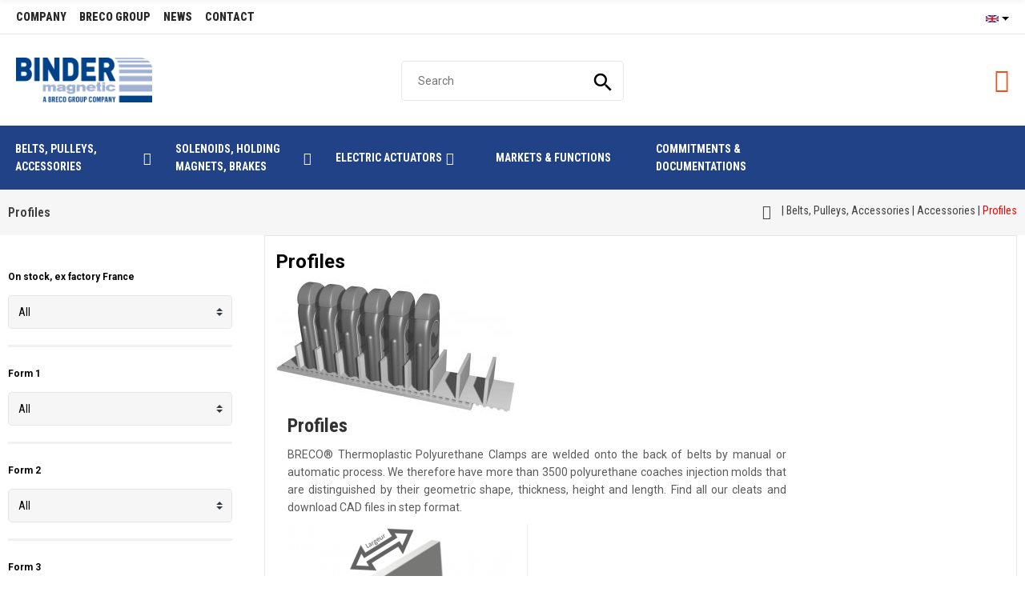

--- FILE ---
content_type: text/html; charset=utf-8
request_url: https://www.binder-magnetic.com/en/25-profiles
body_size: 43353
content:
<!doctype html>
<html lang="en">

<head>
    
        
  <meta charset="utf-8">


  <meta http-equiv="x-ua-compatible" content="ie=edge">



      <title>Profiles</title>
  
  
    
  
  <meta name="description" content="Profiles can be added to the belts to help convey and position the products.">
  <meta name="keywords" content="">
        <link rel="canonical" href="https://www.binder-magnetic.com/en/25-profiles">
    
          <link rel="alternate" href="https://www.binder-magnetic.com/fr/25-taquets" hreflang="fr">
          <link rel="alternate" href="https://www.binder-magnetic.com/en/25-profiles" hreflang="en-US">
      
  
  
    <script type="application/ld+json">
  {
    "@context": "https://schema.org",
    "@type": "Organization",
    "name" : "Binder-Magnetic",
    "url" : "https://www.binder-magnetic.com/en/",
          "logo": {
        "@type": "ImageObject",
        "url":"https://www.binder-magnetic.com/img/logo-1669024600.jpg"
      }
      }
</script>

<script type="application/ld+json">
  {
    "@context": "https://schema.org",
    "@type": "WebPage",
    "isPartOf": {
      "@type": "WebSite",
      "url":  "https://www.binder-magnetic.com/en/",
      "name": "Binder-Magnetic"
    },
    "name": "Profiles",
    "url":  "https://www.binder-magnetic.com/en/25-profiles"
  }
</script>


  <script type="application/ld+json">
    {
      "@context": "https://schema.org",
      "@type": "BreadcrumbList",
      "itemListElement": [
                  {
            "@type": "ListItem",
            "position": 1,
            "name": "Home",
            "item": "https://www.binder-magnetic.com/en/"
          },                  {
            "@type": "ListItem",
            "position": 2,
            "name": "Belts, Pulleys, Accessories",
            "item": "https://www.binder-magnetic.com/en/10-belts-pulleys-accessories"
          },                  {
            "@type": "ListItem",
            "position": 3,
            "name": "Accessories",
            "item": "https://www.binder-magnetic.com/en/16-accessories"
          },                  {
            "@type": "ListItem",
            "position": 4,
            "name": "Profiles",
            "item": "https://www.binder-magnetic.com/en/25-profiles"
          }              ]
    }
  </script>
  
  
  
    <script type="application/ld+json">
  {
    "@context": "https://schema.org",
    "@type": "ItemList",
    "itemListElement": [
          {
        "@type": "ListItem",
        "position": 0,
        "name": "P231008004",
        "url": "https://www.binder-magnetic.com/en/profiles/21147-p231008004.html"
      },          {
        "@type": "ListItem",
        "position": 1,
        "name": "P231008008",
        "url": "https://www.binder-magnetic.com/en/profiles/21148-p231008008.html"
      },          {
        "@type": "ListItem",
        "position": 2,
        "name": "P231008010",
        "url": "https://www.binder-magnetic.com/en/profiles/21149-p231008010.html"
      },          {
        "@type": "ListItem",
        "position": 3,
        "name": "P231015020",
        "url": "https://www.binder-magnetic.com/en/profiles/21150-p231015020.html"
      },          {
        "@type": "ListItem",
        "position": 4,
        "name": "P231053063",
        "url": "https://www.binder-magnetic.com/en/profiles/21151-p231053063.html"
      },          {
        "@type": "ListItem",
        "position": 5,
        "name": "P232001002",
        "url": "https://www.binder-magnetic.com/en/profiles/21152-p232001002.html"
      },          {
        "@type": "ListItem",
        "position": 6,
        "name": "P232004004",
        "url": "https://www.binder-magnetic.com/en/profiles/21153-p232004004.html"
      },          {
        "@type": "ListItem",
        "position": 7,
        "name": "P232005007",
        "url": "https://www.binder-magnetic.com/en/profiles/21154-p232005007.html"
      },          {
        "@type": "ListItem",
        "position": 8,
        "name": "P232006006",
        "url": "https://www.binder-magnetic.com/en/profiles/21155-p232006006.html"
      },          {
        "@type": "ListItem",
        "position": 9,
        "name": "P232008010",
        "url": "https://www.binder-magnetic.com/en/profiles/21156-p232008010.html"
      },          {
        "@type": "ListItem",
        "position": 10,
        "name": "P232008020",
        "url": "https://www.binder-magnetic.com/en/profiles/21157-p232008020.html"
      },          {
        "@type": "ListItem",
        "position": 11,
        "name": "P232009006",
        "url": "https://www.binder-magnetic.com/en/profiles/21158-p232009006.html"
      }        ]
  }
</script>
  
  
    
                
                            
        <link rel="next" href="https://www.binder-magnetic.com/en/25-profiles?page=2">  

  
          <meta property="og:title" content="Profiles" />
        <meta property="og:description" content="Profiles can be added to the belts to help convey and position the products." />
    <meta property="og:url" content="https://www.binder-magnetic.com/en/25-profiles" />
    <meta property="og:site_name" content="Binder-Magnetic" />
    <meta property="og:type" content="website" />    



  <meta name="viewport" content="width=device-width, initial-scale=1, shrink-to-fit=no">



  <link rel="icon" type="image/vnd.microsoft.icon" href="https://www.binder-magnetic.com/img/favicon.ico?1669936453">
  <link rel="shortcut icon" type="image/x-icon" href="https://www.binder-magnetic.com/img/favicon.ico?1669936453">



  <link rel="preconnect" href="https://fonts.googleapis.com">
  <link rel="preconnect" href="https://fonts.gstatic.com" crossorigin>
  
  <link href="//fonts.googleapis.com/icon?family=Material+Icons" rel="stylesheet">
      <link href="//fonts.googleapis.com/css?family=Poppins:300,400,500,600,700&amp;display=swap" rel="stylesheet">
    


    <link rel="stylesheet" href="https://www.binder-magnetic.com/themes/PRS028/assets/cache/theme-b82cb2679.css" type="text/css" media="all">

  
  


  

  <script type="text/javascript">
        var ASPath = "\/modules\/pm_advancedsearch4\/";
        var ASSearchUrl = "https:\/\/www.binder-magnetic.com\/en\/module\/pm_advancedsearch4\/advancedsearch4";
        var ajaxTdElementor = {"ajax":"\/\/www.binder-magnetic.com\/en\/module\/tdelementor\/ajax","contact":"\/\/www.binder-magnetic.com\/en\/module\/tdelementor\/contact","subscription":"\/\/www.binder-magnetic.com\/en\/module\/tdelementor\/subscription","languages":{"1":"https:\/\/www.binder-magnetic.com\/fr\/25-taquets","3":"https:\/\/www.binder-magnetic.com\/en\/25-profiles","length":2},"currencies":[]};
        var as4_orderBySalesAsc = "Sales: Lower first";
        var as4_orderBySalesDesc = "Sales: Highest first";
        var buttoncompare_title_add = "Add to Compare";
        var buttoncompare_title_remove = "Remove from Compare";
        var buttonwishlist_title_add = "Add to Wishlist";
        var buttonwishlist_title_remove = "Remove from WishList";
        var comparator_max_item = 3;
        var compareAdd = "The product has been added to product comparison";
        var compareRemove = "The product has been removed from the product comparison";
        var compareUrl = "https:\/\/www.binder-magnetic.com\/en\/module\/tdcompare\/compare";
        var compareView = "Compare";
        var comparedProductsIds = [];
        var compared_products = [];
        var disable_comment = "Criterion is not exists for this product.";
        var elementorFrontendConfig = {"environmentMode":{"edit":false,"wpPreview":true},"is_rtl":false,"breakpoints":{"xs":0,"sm":480,"md":768,"lg":1025,"xl":1440,"xxl":1600},"version":"1.0.0","urls":{"assets":"https:\/\/www.binder-magnetic.com\/modules\/tdelementor\/assets\/"},"settings":{"general":{"elementor_global_image_lightbox":"yes","elementor_enable_lightbox_in_editor":"yes"}}};
        var isLogged = false;
        var loginLabel = "Login";
        var login_url = "https:\/\/www.binder-magnetic.com\/en\/mon-compte";
        var max_item = "You cannot add more than 3 product(s) to the product comparison";
        var moderation_active = 1;
        var prestashop = {"cart":{"products":[],"totals":{"total":{"type":"total","label":"Total","amount":0,"value":"\u20ac0.00"},"total_including_tax":{"type":"total","label":"Total (tax incl.)","amount":0,"value":"\u20ac0.00"},"total_excluding_tax":{"type":"total","label":"Total (tax excl.)","amount":0,"value":"\u20ac0.00"}},"subtotals":{"products":{"type":"products","label":"Subtotal","amount":0,"value":"\u20ac0.00"},"discounts":null,"shipping":{"type":"shipping","label":"Shipping","amount":0,"value":""},"tax":null},"products_count":0,"summary_string":"0 items","vouchers":{"allowed":0,"added":[]},"discounts":[],"minimalPurchase":0,"minimalPurchaseRequired":""},"currency":{"id":1,"name":"Euro","iso_code":"EUR","iso_code_num":"978","sign":"\u20ac"},"customer":{"lastname":null,"firstname":null,"email":null,"birthday":null,"newsletter":null,"newsletter_date_add":null,"optin":null,"website":null,"company":null,"siret":null,"ape":null,"is_logged":false,"gender":{"type":null,"name":null},"addresses":[]},"language":{"name":"Anglais","iso_code":"en","locale":"en-US","language_code":"en-US","is_rtl":"0","date_format_lite":"Y-m-d","date_format_full":"Y-m-d H:i:s","id":3},"page":{"title":"","canonical":"https:\/\/www.binder-magnetic.com\/en\/25-profiles","meta":{"title":"Profiles","description":"Profiles can be added to the belts to help convey and position the products.","keywords":"","robots":"index"},"page_name":"category","body_classes":{"lang-en":true,"lang-rtl":false,"country-FR":true,"currency-EUR":true,"layout-left-column":true,"page-category":true,"tax-display-enabled":true,"category-id-25":true,"category-Profiles":true,"category-id-parent-16":true,"category-depth-level-4":true},"admin_notifications":[]},"shop":{"name":"Binder-Magnetic","logo":"https:\/\/www.binder-magnetic.com\/img\/logo-1669024600.jpg","stores_icon":"https:\/\/www.binder-magnetic.com\/img\/logo_stores.png","favicon":"https:\/\/www.binder-magnetic.com\/img\/favicon.ico"},"urls":{"base_url":"https:\/\/www.binder-magnetic.com\/","current_url":"https:\/\/www.binder-magnetic.com\/en\/25-profiles","shop_domain_url":"https:\/\/www.binder-magnetic.com","img_ps_url":"https:\/\/www.binder-magnetic.com\/img\/","img_cat_url":"https:\/\/www.binder-magnetic.com\/img\/c\/","img_lang_url":"https:\/\/www.binder-magnetic.com\/img\/l\/","img_prod_url":"https:\/\/www.binder-magnetic.com\/img\/p\/","img_manu_url":"https:\/\/www.binder-magnetic.com\/img\/m\/","img_sup_url":"https:\/\/www.binder-magnetic.com\/img\/su\/","img_ship_url":"https:\/\/www.binder-magnetic.com\/img\/s\/","img_store_url":"https:\/\/www.binder-magnetic.com\/img\/st\/","img_col_url":"https:\/\/www.binder-magnetic.com\/img\/co\/","img_url":"https:\/\/www.binder-magnetic.com\/themes\/PRS028\/assets\/img\/","css_url":"https:\/\/www.binder-magnetic.com\/themes\/PRS028\/assets\/css\/","js_url":"https:\/\/www.binder-magnetic.com\/themes\/PRS028\/assets\/js\/","pic_url":"https:\/\/www.binder-magnetic.com\/upload\/","pages":{"address":"https:\/\/www.binder-magnetic.com\/en\/adresse","addresses":"https:\/\/www.binder-magnetic.com\/en\/adresses","authentication":"https:\/\/www.binder-magnetic.com\/en\/connexion","cart":"https:\/\/www.binder-magnetic.com\/en\/panier","category":"https:\/\/www.binder-magnetic.com\/en\/index.php?controller=category","cms":"https:\/\/www.binder-magnetic.com\/en\/index.php?controller=cms","contact":"https:\/\/www.binder-magnetic.com\/en\/nous-contacter","discount":"https:\/\/www.binder-magnetic.com\/en\/reduction","guest_tracking":"https:\/\/www.binder-magnetic.com\/en\/suivi-commande-invite","history":"https:\/\/www.binder-magnetic.com\/en\/historique-commandes","identity":"https:\/\/www.binder-magnetic.com\/en\/identite","index":"https:\/\/www.binder-magnetic.com\/en\/","my_account":"https:\/\/www.binder-magnetic.com\/en\/mon-compte","order_confirmation":"https:\/\/www.binder-magnetic.com\/en\/confirmation-commande","order_detail":"https:\/\/www.binder-magnetic.com\/en\/index.php?controller=order-detail","order_follow":"https:\/\/www.binder-magnetic.com\/en\/suivi-commande","order":"https:\/\/www.binder-magnetic.com\/en\/commande","order_return":"https:\/\/www.binder-magnetic.com\/en\/index.php?controller=order-return","order_slip":"https:\/\/www.binder-magnetic.com\/en\/avoirs","pagenotfound":"https:\/\/www.binder-magnetic.com\/en\/page-introuvable","password":"https:\/\/www.binder-magnetic.com\/en\/recuperation-mot-de-passe","pdf_invoice":"https:\/\/www.binder-magnetic.com\/en\/index.php?controller=pdf-invoice","pdf_order_return":"https:\/\/www.binder-magnetic.com\/en\/index.php?controller=pdf-order-return","pdf_order_slip":"https:\/\/www.binder-magnetic.com\/en\/index.php?controller=pdf-order-slip","prices_drop":"https:\/\/www.binder-magnetic.com\/en\/promotions","product":"https:\/\/www.binder-magnetic.com\/en\/index.php?controller=product","search":"https:\/\/www.binder-magnetic.com\/en\/recherche","sitemap":"https:\/\/www.binder-magnetic.com\/en\/plan-site","stores":"https:\/\/www.binder-magnetic.com\/en\/magasins","supplier":"https:\/\/www.binder-magnetic.com\/en\/fournisseur","register":"https:\/\/www.binder-magnetic.com\/en\/connexion?create_account=1","order_login":"https:\/\/www.binder-magnetic.com\/en\/commande?login=1"},"alternative_langs":{"fr":"https:\/\/www.binder-magnetic.com\/fr\/25-taquets","en-US":"https:\/\/www.binder-magnetic.com\/en\/25-profiles"},"theme_assets":"\/themes\/PRS028\/assets\/","actions":{"logout":"https:\/\/www.binder-magnetic.com\/en\/?mylogout="},"no_picture_image":{"bySize":{"cart_default":{"url":"https:\/\/www.binder-magnetic.com\/img\/p\/en-default-cart_default.jpg","width":125,"height":162},"small_default":{"url":"https:\/\/www.binder-magnetic.com\/img\/p\/en-default-small_default.jpg","width":125,"height":162},"home_default":{"url":"https:\/\/www.binder-magnetic.com\/img\/p\/en-default-home_default.jpg","width":370,"height":480},"full_width":{"url":"https:\/\/www.binder-magnetic.com\/img\/p\/en-default-full_width.jpg","width":750,"height":250},"medium_default":{"url":"https:\/\/www.binder-magnetic.com\/img\/p\/en-default-medium_default.jpg","width":540,"height":700},"large_default":{"url":"https:\/\/www.binder-magnetic.com\/img\/p\/en-default-large_default.jpg","width":771,"height":1000}},"small":{"url":"https:\/\/www.binder-magnetic.com\/img\/p\/en-default-cart_default.jpg","width":125,"height":162},"medium":{"url":"https:\/\/www.binder-magnetic.com\/img\/p\/en-default-full_width.jpg","width":750,"height":250},"large":{"url":"https:\/\/www.binder-magnetic.com\/img\/p\/en-default-large_default.jpg","width":771,"height":1000},"legend":""}},"configuration":{"display_taxes_label":true,"display_prices_tax_incl":true,"is_catalog":true,"show_prices":true,"opt_in":{"partner":true},"quantity_discount":{"type":"discount","label":"Unit discount"},"voucher_enabled":0,"return_enabled":0},"field_required":[],"breadcrumb":{"links":[{"title":"Home","url":"https:\/\/www.binder-magnetic.com\/en\/"},{"title":"Belts, Pulleys, Accessories","url":"https:\/\/www.binder-magnetic.com\/en\/10-belts-pulleys-accessories"},{"title":"Accessories","url":"https:\/\/www.binder-magnetic.com\/en\/16-accessories"},{"title":"Profiles","url":"https:\/\/www.binder-magnetic.com\/en\/25-profiles"}],"count":4},"link":{"protocol_link":"https:\/\/","protocol_content":"https:\/\/"},"time":1769145699,"static_token":"18fbaaf27f83900091bf9e2d0d412aff","token":"62349efad44052b77613c03d1d7b146f","debug":false};
        var prestashopFacebookAjaxController = "https:\/\/www.binder-magnetic.com\/en\/module\/ps_facebook\/Ajax";
        var productcomment_added = "Thanks for your Review. Your comment has been added!";
        var productcomment_added_moderation = "Thanks for your Review. It will be available once approved by a moderator.";
        var productcomments_controller_url = "https:\/\/www.binder-magnetic.com\/en\/module\/tdproductcomments\/default";
        var productcomments_url_rewrite = "1";
        var psr_icon_color = "#F19D76";
        var secure_key = "fd1f6be31f9f495c570475ee66458efc";
        var tdtoken = "18fbaaf27f83900091bf9e2d0d412aff";
        var themeOpt = {"g_preloader":"precss","g_bttop":"1","pp_zoom":"1","tip_toggle":"1","infiniteScroll":"default","h_layout":false};
        var wishlist_add = "The product was successfully added to your wishlist";
        var wishlist_cancel_txt = "Cancel";
        var wishlist_confirm_del_txt = "Delete selected item?";
        var wishlist_del_default_txt = "Cannot delete default wishlist";
        var wishlist_email_txt = "Email";
        var wishlist_loggin_required = "You must be logged in to manage your wishlist";
        var wishlist_ok_txt = "Ok";
        var wishlist_quantity_required = "You must enter a quantity";
        var wishlist_remove = "The product was successfully removed from your wishlist";
        var wishlist_reset_txt = "Reset";
        var wishlist_send_txt = "Send";
        var wishlist_send_wishlist_txt = "Send wishlist";
        var wishlist_url = "https:\/\/www.binder-magnetic.com\/en\/module\/tdproductwishlist\/mywishlist";
        var wishlist_view = "View your wishlist";
      </script>



    <link rel="prefetch" href="https://www.paypal.com/sdk/js?components=marks,funding-eligibility&amp;client-id=AXjYFXWyb4xJCErTUDiFkzL0Ulnn-bMm4fal4G-1nQXQ1ZQxp06fOuE7naKUXGkq2TZpYSiI9xXbs4eo&amp;merchant-id=0&amp;currency=EUR&amp;intent=capture&amp;commit=false&amp;vault=false&amp;integration-date=2022-14-06&amp;enable-funding=paylater" as="script">
<link rel="stylesheet" href="https://www.binder-magnetic.com/modules/tdelementor/assets/upload/css/global.css" type="text/css" media="all"><link rel="stylesheet" href="https://fonts.googleapis.com/css?family=Roboto+Condensed:100,100italic,200,200italic,300,300italic,400,400italic,500,500italic,600,600italic,700,700italic,800,800italic,900,900italic" type="text/css" media="all"><link rel="stylesheet" href="https://fonts.googleapis.com/css?family=Open+Sans:100,100italic,200,200italic,300,300italic,400,400italic,500,500italic,600,600italic,700,700italic,800,800italic,900,900italic" type="text/css" media="all"><link rel="stylesheet" href="https://www.binder-magnetic.com/modules/tdelementor/assets/upload/css/post-2-3.css" type="text/css" media="all"><link rel="stylesheet" href="https://www.binder-magnetic.com/modules/tdelementor/assets/upload/css/post-3-3.css" type="text/css" media="all"><link rel="stylesheet" href="https://fonts.googleapis.com/css?family=Poppins:100,100italic,200,200italic,300,300italic,400,400italic,500,500italic,600,600italic,700,700italic,800,800italic,900,900italic" type="text/css" media="all"><style id="elementor-post-dynamic-3">/* Start custom CSS for section, class: .elementor-element-44d2ef4b */@media(min-width:768px){
    .banni:before {
    position: absolute;
    content: "";
    width: 50%;
    height: 100%;
    left: 0;
    top: 0;
    background: #42a6e5;
    border-top: 35px solid #378cc2;
}

.banni:after {
    position: absolute;
    content: "";
    width: 50%;
    height: 100%;
    right: 0;
    top: 0;
    background: #f64f1c;
    border-top: 35px solid #d04217;
}
}/* End custom CSS */</style>





<!-- Google Tag Manager -->
<script>(function(w,d,s,l,i){w[l]=w[l]||[];w[l].push({'gtm.start':
new Date().getTime(),event:'gtm.js'});var f=d.getElementsByTagName(s)[0],
j=d.createElement(s),dl=l!='dataLayer'?'&l='+l:'';j.async=true;j.src=
'https://www.googletagmanager.com/gtm.js?id='+i+dl;f.parentNode.insertBefore(j,f);
})(window,document,'script','dataLayer','GTM-NXRNK3LP');</script>
<!-- End Google Tag Manager -->

    
</head>

<body id="category"
      class="lang-en country-fr currency-eur layout-left-column page-category tax-display-enabled category-id-25 category-profiles category-id-parent-16 category-depth-level-4">


    



    	<div class="loader-wrapper precss">
		<div class="loader-section style5">
												<div class="spinner"><div class="box1"></div><div class="box2"></div><div class="box3"></div><div class="box4"></div><div class="box5"></div></div>
									</div>
	</div>



    <svg style="display: none;">
	<symbol id="pp_facebook" viewBox="0 0 96.124 96.123">
		<path d="M72.089,0.02L59.624,0C45.62,0,36.57,9.285,36.57,23.656v10.907H24.037c-1.083,0-1.96,0.878-1.96,1.961v15.803
		c0,1.083,0.878,1.96,1.96,1.96h12.533v39.876c0,1.083,0.877,1.96,1.96,1.96h16.352c1.083,0,1.96-0.878,1.96-1.96V54.287h14.654
		c1.083,0,1.96-0.877,1.96-1.96l0.006-15.803c0-0.52-0.207-1.018-0.574-1.386c-0.367-0.368-0.867-0.575-1.387-0.575H56.842v-9.246
		c0-4.444,1.059-6.7,6.848-6.7l8.397-0.003c1.082,0,1.959-0.878,1.959-1.96V1.98C74.046,0.899,73.17,0.022,72.089,0.02z"/>
	</symbol>
	<symbol id="pp_twitter" viewBox="0 0 512 512">
		<path d="M512,97.248c-19.04,8.352-39.328,13.888-60.48,16.576c21.76-12.992,38.368-33.408,46.176-58.016
		c-20.288,12.096-42.688,20.64-66.56,25.408C411.872,60.704,384.416,48,354.464,48c-58.112,0-104.896,47.168-104.896,104.992
		c0,8.32,0.704,16.32,2.432,23.936c-87.264-4.256-164.48-46.08-216.352-109.792c-9.056,15.712-14.368,33.696-14.368,53.056
		c0,36.352,18.72,68.576,46.624,87.232c-16.864-0.32-33.408-5.216-47.424-12.928c0,0.32,0,0.736,0,1.152
		c0,51.008,36.384,93.376,84.096,103.136c-8.544,2.336-17.856,3.456-27.52,3.456c-6.72,0-13.504-0.384-19.872-1.792
		c13.6,41.568,52.192,72.128,98.08,73.12c-35.712,27.936-81.056,44.768-130.144,44.768c-8.608,0-16.864-0.384-25.12-1.44
		C46.496,446.88,101.6,464,161.024,464c193.152,0,298.752-160,298.752-298.688c0-4.64-0.16-9.12-0.384-13.568
		C480.224,136.96,497.728,118.496,512,97.248z"/>
	</symbol>
	<symbol id="pp_rss" viewBox="0 0 402.041 402.04">
		<path d="M54.816,292.382c-15.229,0-28.169,5.331-38.831,15.988C5.33,319.026,0,331.969,0,347.197
		c0,15.232,5.325,28.172,15.985,38.828c10.662,10.657,23.606,15.988,38.831,15.988c15.227,0,28.168-5.331,38.828-15.988
		c10.656-10.656,15.986-23.596,15.986-38.828c0-15.229-5.33-28.171-15.986-38.827C82.987,297.713,70.046,292.382,54.816,292.382z"
		/>
		<path d="M181.01,221.002c-21.51-21.698-46.158-38.97-73.948-51.816c-27.79-12.85-56.914-20.511-87.366-22.985h-1.425
		c-4.949,0-9.042,1.619-12.275,4.854C1.997,154.477,0,158.953,0,164.472v38.543c0,4.757,1.569,8.85,4.708,12.279
		c3.14,3.429,7.089,5.332,11.848,5.708c43.586,4.189,80.845,21.752,111.773,52.678c30.93,30.926,48.49,68.187,52.677,111.771
		c0.382,4.764,2.284,8.712,5.712,11.847c3.427,3.148,7.517,4.72,12.275,4.72h38.545c5.517,0,9.989-1.995,13.415-5.996
		c3.621-3.812,5.236-8.381,4.863-13.709c-2.478-30.447-10.14-59.573-22.987-87.361C219.983,267.16,202.708,242.514,181.01,221.002z
		"/>
		<path d="M367.728,239.701c-20.365-45.585-48.345-86.078-83.936-121.482c-35.405-35.594-75.896-63.572-121.485-83.939
		C116.723,13.917,68.996,2.494,19.126,0.02h-0.855c-4.949,0-9.136,1.713-12.563,5.14C1.903,8.583,0,12.964,0,18.294v40.825
		c0,4.76,1.667,8.897,4.996,12.419c3.33,3.523,7.373,5.376,12.132,5.57c40.924,2.478,79.799,12.188,116.63,29.127
		c36.83,16.94,68.806,38.972,95.93,66.09c27.118,27.123,49.149,59.101,66.089,95.931c16.94,36.836,26.557,75.705,28.839,116.627
		c0.195,4.764,2.046,8.809,5.564,12.139c3.524,3.329,7.762,4.999,12.71,4.999h40.823c5.331,0,9.701-1.902,13.134-5.715
		c3.809-3.806,5.517-8.274,5.144-13.415C399.52,333.017,388.093,285.291,367.728,239.701z"/>
	</symbol>
	<symbol id="pp_youtube" viewBox="0 0 512 512">
		<path d="M490.24,113.92c-13.888-24.704-28.96-29.248-59.648-30.976C399.936,80.864,322.848,80,256.064,80
		c-66.912,0-144.032,0.864-174.656,2.912c-30.624,1.76-45.728,6.272-59.744,31.008C7.36,138.592,0,181.088,0,255.904
		C0,255.968,0,256,0,256c0,0.064,0,0.096,0,0.096v0.064c0,74.496,7.36,117.312,21.664,141.728
		c14.016,24.704,29.088,29.184,59.712,31.264C112.032,430.944,189.152,432,256.064,432c66.784,0,143.872-1.056,174.56-2.816
		c30.688-2.08,45.76-6.56,59.648-31.264C504.704,373.504,512,330.688,512,256.192c0,0,0-0.096,0-0.16c0,0,0-0.064,0-0.096
		C512,181.088,504.704,138.592,490.24,113.92z M192,352V160l160,96L192,352z"/>
	</symbol>
	<symbol id="pp_vimeo" viewBox="0 0 438.536 438.536">
		<path d="M414.41,24.123C398.333,8.042,378.963,0,356.315,0H82.228C59.58,0,40.21,8.042,24.126,24.123
		C8.045,40.207,0.003,59.576,0.003,82.225v274.084c0,22.647,8.042,42.018,24.123,58.102c16.084,16.084,35.454,24.126,58.102,24.126
		h274.084c22.648,0,42.018-8.042,58.095-24.126c16.084-16.084,24.126-35.454,24.126-58.102V82.225
		C438.532,59.576,430.49,40.204,414.41,24.123z M358.033,145.319c-2.673,13.894-10.52,35.454-23.562,64.665
		c-13.045,29.218-29.455,57.054-49.252,83.511c-22.654,30.453-46.445,53.009-71.374,67.673c-6.473,3.99-13.706,6.995-21.698,8.99
		c-7.994,1.995-16.086,1.852-24.269-0.432c-11.613-4.948-21.414-16.847-29.408-35.689c-3.997-9.712-9.423-28.459-16.274-56.246
		c-6.85-26.837-11.897-44.633-15.131-53.387c-0.95-2.477-2.141-6.332-3.567-11.564c-1.429-5.236-2.856-9.801-4.281-13.706
		c-1.427-3.903-3.186-7.564-5.282-10.992c-3.234-5.52-7.183-8.373-11.847-8.566c-4.661-0.188-10.185,0.81-16.558,2.996
		c-6.374,2.19-11.56,2.993-15.559,2.426c-2.281-0.38-4.327-2.283-6.136-5.709c-1.809-3.422-4.237-5.896-7.283-7.421v-1.999
		c7.613-5.333,19.271-15.037,34.973-29.127c15.703-14.085,28.693-24.172,38.971-30.262c13.324-7.804,25.41-10.185,36.26-7.139
		c5.137,1.524,9.945,5.33,14.416,11.42c4.471,6.091,7.85,12.658,10.135,19.701c2.096,6.66,5.33,22.266,9.707,46.822
		c0.572,3.805,1.384,10.61,2.428,20.411c1.045,9.803,1.999,17.795,2.853,23.982c0.855,6.188,2.664,13.135,5.426,20.838
		c2.756,7.713,6.324,13.853,10.704,18.421c8.186,8.754,16.464,10.089,24.838,3.997c5.332-3.997,12.088-13.421,20.273-28.26
		c8.945-17.316,13.894-30.928,14.839-40.825c1.334-14.465-1.191-23.885-7.563-28.265c-6.372-4.377-17.173-5.902-32.401-4.57
		c3.046-9.326,7.283-18.03,12.703-26.122c5.428-8.086,11.088-14.753,16.988-19.984c5.91-5.236,12.049-9.851,18.418-13.849
		c6.379-3.996,11.848-6.897,16.423-8.705c4.565-1.809,8.466-3,11.704-3.571c25.693-3.805,43.488,0.476,53.392,12.847
		C359.077,116.576,361.075,129.141,358.033,145.319z"/>
	</symbol>
	<symbol id="pp_instagram" viewBox="0 0 169.063 169.063">
		<path d="M122.406,0H46.654C20.929,0,0,20.93,0,46.655v75.752c0,25.726,20.929,46.655,46.654,46.655h75.752
		c25.727,0,46.656-20.93,46.656-46.655V46.655C169.063,20.93,148.133,0,122.406,0z M154.063,122.407
		c0,17.455-14.201,31.655-31.656,31.655H46.654C29.2,154.063,15,139.862,15,122.407V46.655C15,29.201,29.2,15,46.654,15h75.752
		c17.455,0,31.656,14.201,31.656,31.655V122.407z"/>
		<path d="M84.531,40.97c-24.021,0-43.563,19.542-43.563,43.563c0,24.02,19.542,43.561,43.563,43.561s43.563-19.541,43.563-43.561
		C128.094,60.512,108.552,40.97,84.531,40.97z M84.531,113.093c-15.749,0-28.563-12.812-28.563-28.561
		c0-15.75,12.813-28.563,28.563-28.563s28.563,12.813,28.563,28.563C113.094,100.281,100.28,113.093,84.531,113.093z"/>
		<path d="M129.921,28.251c-2.89,0-5.729,1.17-7.77,3.22c-2.051,2.04-3.23,4.88-3.23,7.78c0,2.891,1.18,5.73,3.23,7.78
		c2.04,2.04,4.88,3.22,7.77,3.22c2.9,0,5.73-1.18,7.78-3.22c2.05-2.05,3.22-4.89,3.22-7.78c0-2.9-1.17-5.74-3.22-7.78
		C135.661,29.421,132.821,28.251,129.921,28.251z"/>
	</symbol>
	<symbol id="pp_googleplus" viewBox="0 0 96.828 96.827">
		<path d="M62.617,0H39.525c-10.29,0-17.413,2.256-23.824,7.552c-5.042,4.35-8.051,10.672-8.051,16.912
		c0,9.614,7.33,19.831,20.913,19.831c1.306,0,2.752-0.134,4.028-0.253l-0.188,0.457c-0.546,1.308-1.063,2.542-1.063,4.468
		c0,3.75,1.809,6.063,3.558,8.298l0.22,0.283l-0.391,0.027c-5.609,0.384-16.049,1.1-23.675,5.787
		c-9.007,5.355-9.707,13.145-9.707,15.404c0,8.988,8.376,18.06,27.09,18.06c21.76,0,33.146-12.005,33.146-23.863
		c0.002-8.771-5.141-13.101-10.6-17.698l-4.605-3.582c-1.423-1.179-3.195-2.646-3.195-5.364c0-2.672,1.772-4.436,3.336-5.992
		l0.163-0.165c4.973-3.917,10.609-8.358,10.609-17.964c0-9.658-6.035-14.649-8.937-17.048h7.663c0.094,0,0.188-0.026,0.266-0.077
		l6.601-4.15c0.188-0.119,0.276-0.348,0.214-0.562C63.037,0.147,62.839,0,62.617,0z M34.614,91.535
		c-13.264,0-22.176-6.195-22.176-15.416c0-6.021,3.645-10.396,10.824-12.997c5.749-1.935,13.17-2.031,13.244-2.031
		c1.257,0,1.889,0,2.893,0.126c9.281,6.605,13.743,10.073,13.743,16.678C53.141,86.309,46.041,91.535,34.614,91.535z
		M34.489,40.756c-11.132,0-15.752-14.633-15.752-22.468c0-3.984,0.906-7.042,2.77-9.351c2.023-2.531,5.487-4.166,8.825-4.166
		c10.221,0,15.873,13.738,15.873,23.233c0,1.498,0,6.055-3.148,9.22C40.94,39.337,37.497,40.756,34.489,40.756z"/>
		<path d="M94.982,45.223H82.814V33.098c0-0.276-0.225-0.5-0.5-0.5H77.08c-0.276,0-0.5,0.224-0.5,0.5v12.125H64.473
		c-0.276,0-0.5,0.224-0.5,0.5v5.304c0,0.275,0.224,0.5,0.5,0.5H76.58V63.73c0,0.275,0.224,0.5,0.5,0.5h5.234
		c0.275,0,0.5-0.225,0.5-0.5V51.525h12.168c0.276,0,0.5-0.223,0.5-0.5v-5.302C95.482,45.446,95.259,45.223,94.982,45.223z"/>
	</symbol>
	<symbol id="pp_pinterest" viewBox="0 0 486.392 486.392">
		<path d="M430.149,135.248C416.865,39.125,321.076-9.818,218.873,1.642
		C138.071,10.701,57.512,76.03,54.168,169.447c-2.037,57.029,14.136,99.801,68.399,111.84
		c23.499-41.586-7.569-50.676-12.433-80.802C90.222,77.367,252.16-6.718,336.975,79.313c58.732,59.583,20.033,242.77-74.57,223.71
		c-90.621-18.179,44.383-164.005-27.937-192.611c-58.793-23.286-90.013,71.135-62.137,118.072
		c-16.355,80.711-51.557,156.709-37.3,257.909c46.207-33.561,61.802-97.734,74.57-164.704
		c23.225,14.136,35.659,28.758,65.268,31.038C384.064,361.207,445.136,243.713,430.149,135.248z"/>
	</symbol>
	<symbol id="pp_linkedin" viewBox="0 0 24 24">
		<path d="m23.994 24v-.001h.006v-8.802c0-4.306-.927-7.623-5.961-7.623-2.42 0-4.044 1.328-4.707 2.587h-.07v-2.185h-4.773v16.023h4.97v-7.934c0-2.089.396-4.109 2.983-4.109 2.549 0 2.587 2.384 2.587 4.243v7.801z"/>
		<path d="m.396 7.977h4.976v16.023h-4.976z"/>
		<path d="m2.882 0c-1.591 0-2.882 1.291-2.882 2.882s1.291 2.909 2.882 2.909 2.882-1.318 2.882-2.909c-.001-1.591-1.292-2.882-2.882-2.882z"/>
	</symbol>
	<symbol id="emptycart" viewBox="0 0 512 512">
		<path d="M273.067,315.733c0-14.114-11.486-25.6-25.6-25.6s-25.6,11.486-25.6,25.6c0,11.11,7.151,20.489,17.067,24.03V358.4     c0,47.053,38.281,85.333,85.333,85.333S409.6,405.453,409.6,358.4v-18.637c9.916-3.533,17.067-12.919,17.067-24.03     c0-14.114-11.486-25.6-25.6-25.6c-14.114,0-25.6,11.486-25.6,25.6c0,11.11,7.151,20.489,17.067,24.03V358.4     c0,37.641-30.626,68.267-68.267,68.267c-37.641,0-68.267-30.626-68.267-68.267v-18.637     C265.916,336.23,273.067,326.844,273.067,315.733z M401.067,307.2c4.702,0,8.533,3.831,8.533,8.533s-3.823,8.525-8.525,8.533     h-0.008h-0.009c-4.702-0.009-8.525-3.831-8.525-8.533S396.365,307.2,401.067,307.2z M247.475,324.267h-0.009h-0.009     c-4.702-0.009-8.525-3.831-8.525-8.533s3.831-8.533,8.533-8.533c4.702,0,8.533,3.831,8.533,8.533     S252.177,324.258,247.475,324.267z"/>
		<path d="M93.867,204.8c14.114,0,25.6-11.486,25.6-25.6c0-11.11-7.151-20.497-17.067-24.03v-35.703h145.067     c4.71,0,8.533-3.823,8.533-8.533c0-4.719-3.823-8.533-8.533-8.533H102.4c0-47.053,38.281-85.333,85.333-85.333     s85.333,38.281,85.333,85.333v52.77C263.151,158.703,256,168.09,256,179.2c0,14.114,11.486,25.6,25.6,25.6s25.6-11.486,25.6-25.6     c0-11.11-7.151-20.497-17.067-24.03v-35.703H358.4v93.867c0,4.71,3.823,8.533,8.533,8.533s8.533-3.823,8.533-8.533v-102.05     c0-0.06-0.034-0.111-0.034-0.179c0-0.06,0.034-0.111,0.034-0.171c0-4.719-3.823-8.533-8.533-8.533h-76.8     c0-56.465-45.935-102.4-102.4-102.4s-102.4,45.935-102.4,102.4v52.77c-9.916,3.533-17.067,12.919-17.067,24.03     C68.267,193.314,79.753,204.8,93.867,204.8z M281.6,170.667c4.702,0,8.533,3.831,8.533,8.533c0,4.702-3.831,8.533-8.533,8.533     c-4.702,0-8.533-3.831-8.533-8.533C273.067,174.498,276.898,170.667,281.6,170.667z M93.867,170.667     c4.702,0,8.533,3.831,8.533,8.533c0,4.702-3.831,8.533-8.533,8.533c-4.702,0-8.533-3.831-8.533-8.533     C85.333,174.498,89.165,170.667,93.867,170.667z"/>
		<path d="M119.467,494.933h-76.8c-14.114,0-25.6-11.486-25.6-25.6V409.6h93.867c4.71,0,8.533-3.823,8.533-8.533     c0-4.719-3.823-8.533-8.533-8.533H17.067V119.467h42.317c4.71,0,8.533-3.823,8.533-8.533c0-4.719-3.823-8.533-8.533-8.533H8.533     c-4.71,0-8.533,3.814-8.533,8.533v358.4C0,492.851,19.14,512,42.667,512h76.8c4.71,0,8.533-3.823,8.533-8.533     C128,498.748,124.177,494.933,119.467,494.933z"/>
		<path d="M509.295,241.647c-1.553-1.656-3.729-2.714-6.178-2.714H179.2c-4.71,0-8.533,3.814-8.533,8.533     c0,4.71,3.823,8.533,8.533,8.533h315.733v213.333c0,14.114-11.486,25.6-25.6,25.6H179.2c-14.114,0-25.6-11.486-25.6-25.6V247.467     c0-4.71-3.823-8.533-8.533-8.533c-4.71,0-8.533,3.823-8.533,8.533v221.867c0,23.518,19.14,42.667,42.667,42.667h290.133     C492.86,512,512,492.851,512,469.333V247.817C512,245.367,510.942,243.2,509.295,241.647z"/>
	</symbol>
	<symbol id="list" viewBox="0 0 24 24">
		<path d="M4 10.5c-.83 0-1.5.67-1.5 1.5s.67 1.5 1.5 1.5 1.5-.67 1.5-1.5-.67-1.5-1.5-1.5zm0-6c-.83 0-1.5.67-1.5 1.5S3.17 7.5 4 7.5 5.5 6.83 5.5 6 4.83 4.5 4 4.5zm0 12c-.83 0-1.5.68-1.5 1.5s.68 1.5 1.5 1.5 1.5-.68 1.5-1.5-.67-1.5-1.5-1.5zM8 19h12c.55 0 1-.45 1-1s-.45-1-1-1H8c-.55 0-1 .45-1 1s.45 1 1 1zm0-6h12c.55 0 1-.45 1-1s-.45-1-1-1H8c-.55 0-1 .45-1 1s.45 1 1 1zM7 6c0 .55.45 1 1 1h12c.55 0 1-.45 1-1s-.45-1-1-1H8c-.55 0-1 .45-1 1z"/>
	</symbol>
	<symbol id="grid" viewBox="0 0 276.167 276.167">
		<path d="M33.144,2.471C15.336,2.471,0.85,16.958,0.85,34.765s14.48,32.293,32.294,32.293s32.294-14.486,32.294-32.293    S50.951,2.471,33.144,2.471z"/>
		<path d="M137.663,2.471c-17.807,0-32.294,14.487-32.294,32.294s14.487,32.293,32.294,32.293c17.808,0,32.297-14.486,32.297-32.293    S155.477,2.471,137.663,2.471z"/>
		<path d="M243.873,67.059c17.804,0,32.294-14.486,32.294-32.293S261.689,2.471,243.873,2.471s-32.294,14.487-32.294,32.294    S226.068,67.059,243.873,67.059z"/>
		<path d="M32.3,170.539c17.807,0,32.297-14.483,32.297-32.293c0-17.811-14.49-32.297-32.297-32.297S0,120.436,0,138.246    C0,156.056,14.493,170.539,32.3,170.539z"/>
		<path d="M136.819,170.539c17.804,0,32.294-14.483,32.294-32.293c0-17.811-14.478-32.297-32.294-32.297    c-17.813,0-32.294,14.486-32.294,32.297C104.525,156.056,119.012,170.539,136.819,170.539z"/>
		<path d="M243.038,170.539c17.811,0,32.294-14.483,32.294-32.293c0-17.811-14.483-32.297-32.294-32.297    s-32.306,14.486-32.306,32.297C210.732,156.056,225.222,170.539,243.038,170.539z"/>
		<path d="M33.039,209.108c-17.807,0-32.3,14.483-32.3,32.294c0,17.804,14.493,32.293,32.3,32.293s32.293-14.482,32.293-32.293    S50.846,209.108,33.039,209.108z"/>
		<path d="M137.564,209.108c-17.808,0-32.3,14.483-32.3,32.294c0,17.804,14.487,32.293,32.3,32.293    c17.804,0,32.293-14.482,32.293-32.293S155.368,209.108,137.564,209.108z"/>
		<path d="M243.771,209.108c-17.804,0-32.294,14.483-32.294,32.294c0,17.804,14.49,32.293,32.294,32.293    c17.811,0,32.294-14.482,32.294-32.293S261.575,209.108,243.771,209.108z"/>
	</symbol>
</svg>

<main id="page" class="site-wrapper">
    
            

    <header id="header">
        
            
  <div class="header-banner">
    
  </div>


  <nav class="header-nav">
    <div class="container">
      <div class="row d-none d-md-flex align-items-center justify-content-between m-0">
        <div class="left-nav d-inline-flex align-items-center justify-content-start">
          
        </div>
        <div class="right-nav d-inline-flex align-items-center justify-content-end">
          
        </div>
      </div>
    </div>
  </nav>


  <div class="header-top">
    <div class="container">
      <div class="row">
        <div class="col-12">
          <div id="search_widget" class="search-widgets" data-search-controller-url="//www.binder-magnetic.com/en/recherche">
  <form method="get" action="//www.binder-magnetic.com/en/recherche">
    <input type="hidden" name="controller" value="search">
    <i class="material-icons search" aria-hidden="true">search</i>
    <input type="text" name="s" value="" placeholder="Search" aria-label="Search">
    <i class="material-icons clear" aria-hidden="true">clear</i>
  </form>
</div>

        </div>
      </div>
    </div>
  </div>
  	<div id="elementor-header">        <div data-elementor-type="post" data-elementor-id="2" class="elementor elementor-2" data-elementor-settings="[]">
                            <div class="elementor-inner">
                    <div class="elementor-section-wrap">
                                <section class="elementor-element elementor-element-401886c1 elementor-section-boxed elementor-section-height-default elementor-section-height-default elementor-section elementor-top-section" data-id="401886c1" data-element_type="section" data-settings="{&quot;background_background&quot;:&quot;classic&quot;}">
                        <div class="elementor-container elementor-column-gap-no">
                <div class="elementor-row">
                <div class="elementor-element elementor-element-55c9d1a3 elementor-column elementor-col-50 elementor-top-column" data-id="55c9d1a3" data-element_type="column">
            <div class="elementor-column-wrap  elementor-element-populated">
                    <div class="elementor-widget-wrap">
                <div class="elementor-element elementor-element-901e7ba elementor-icon-list--layout-inline elementor-align-left lel elementor-widget elementor-widget-icon-list" data-id="901e7ba" data-element_type="widget" data-widget_type="icon-list.default">
                <div class="elementor-widget-container">
            		<ul class="elementor-icon-list-items elementor-inline-items">
							<li class="elementor-icon-list-item" >
					<a href="https://www.binder-magnetic.com/en/content/6-company">					<span class="elementor-icon-list-text">Company</span>
											</a>
									</li>
								<li class="elementor-icon-list-item" >
					<a href="https://www.binder-magnetic.com/en/content/7-breco-group">					<span class="elementor-icon-list-text">BRECO Group</span>
											</a>
									</li>
								<li class="elementor-icon-list-item" >
					<a href="https://www.binder-magnetic.com/en/content/51-news">					<span class="elementor-icon-list-text">News</span>
											</a>
									</li>
								<li class="elementor-icon-list-item" >
					<a href="https://www.binder-magnetic.com/en/nous-contacter">					<span class="elementor-icon-list-text">Contact</span>
											</a>
									</li>
						</ul>
		        </div>
                </div>
                        </div>
            </div>
        </div>
                <div class="elementor-element elementor-element-52a25722 elementor-column elementor-col-50 elementor-top-column" data-id="52a25722" data-element_type="column">
            <div class="elementor-column-wrap  elementor-element-populated">
                    <div class="elementor-widget-wrap">
                <div class="elementor-element elementor-element-172ba3b elementor-align-right elementor-dropdown-right elementor-widget elementor-widget-languages" data-id="172ba3b" data-element_type="widget" data-widget_type="languages.default">
                <div class="elementor-widget-container">
            <div class="dropdown-wrapper">
    <div class="dropdown js-dropdown">
        <div class="dropdown-toggle cursor-pointer" data-toggle="dropdown"><img src="https://www.binder-magnetic.com/img/l/3.jpg" alt="Anglais" width="16" height="11"/> Anglais</div>
        <ul class="dropdown-menu" aria-labelledby="language-selector-label">
                            <li >
                    <a data-element-lang="1" href="javascript:void(0)" class="dropdown-item" data-iso-code="fr"><img src="https://www.binder-magnetic.com/img/l/1.jpg" alt="Français" width="16" height="11"/> Français</a>
                </li>
                            <li  class="current" >
                    <a data-element-lang="3" href="javascript:void(0)" class="dropdown-item" data-iso-code="en"><img src="https://www.binder-magnetic.com/img/l/3.jpg" alt="Anglais" width="16" height="11"/> Anglais</a>
                </li>
                    </ul>
    </div>
</div>        </div>
                </div>
                        </div>
            </div>
        </div>
                        </div>
            </div>
        </section>
                <section class="elementor-element elementor-element-58f31ad8 elementor-hidden-tablet elementor-hidden-phone elementor-section-boxed elementor-section-height-default elementor-section-height-default elementor-section elementor-top-section" data-id="58f31ad8" data-element_type="section" data-settings="{&quot;background_background&quot;:&quot;classic&quot;}">
                        <div class="elementor-container elementor-column-gap-no">
                <div class="elementor-row">
                <div class="elementor-element elementor-element-10337bbe elementor-column elementor-col-25 elementor-top-column" data-id="10337bbe" data-element_type="column">
            <div class="elementor-column-wrap  elementor-element-populated">
                    <div class="elementor-widget-wrap">
                <div class="elementor-element elementor-element-615a6347 elementor-widget elementor-widget-site-logo" data-id="615a6347" data-element_type="widget" data-widget_type="site-logo.default">
                <div class="elementor-widget-container">
                    <div class="elementor-image">
                        <a href="/">
                                                <img loading="lazy" src="https://www.binder-magnetic.com/img/cms/logo.png" title="" alt="" />                                            </a>
                    </div>
                </div>
                </div>
                        </div>
            </div>
        </div>
                <div class="elementor-element elementor-element-14b1db39 elementor-column elementor-col-50 elementor-top-column" data-id="14b1db39" data-element_type="column">
            <div class="elementor-column-wrap">
                    <div class="elementor-widget-wrap">
                        </div>
            </div>
        </div>
                <div class="elementor-element elementor-element-4b92fc59 elementor-column elementor-col-25 elementor-top-column" data-id="4b92fc59" data-element_type="column">
            <div class="elementor-column-wrap  elementor-element-populated">
                    <div class="elementor-widget-wrap">
                <div class="elementor-element elementor-element-66f55219 elementor-widget__width-auto header-btn-icon elementor-widget elementor-widget-my-account" data-id="66f55219" data-element_type="widget" data-widget_type="my-account.default">
                <div class="elementor-widget-container">
            <a class="btn-toggle btn-toggle-account" href="javascript:void(0)" data-toggle="modal" data-target="#offcanvas_account">
            <i class="las la-user"></i>
        <span class="btn-toggle-text">
        My Account
    </span>
</a>        </div>
                </div>
                        </div>
            </div>
        </div>
                        </div>
            </div>
        </section>
                <section class="elementor-element elementor-element-a254e46 elementor-hidden-tablet elementor-hidden-phone menu-top elementor-section-stretched elementor-section-boxed elementor-section-height-default elementor-section-height-default elementor-section elementor-top-section" data-id="a254e46" data-element_type="section" data-settings="{&quot;background_background&quot;:&quot;classic&quot;,&quot;stretch_section&quot;:&quot;section-stretched&quot;}">
                        <div class="elementor-container elementor-column-gap-no">
                <div class="elementor-row">
                <div class="elementor-element elementor-element-4c34f6c5 elementor-column elementor-col-100 elementor-top-column" data-id="4c34f6c5" data-element_type="column">
            <div class="elementor-column-wrap  elementor-element-populated">
                    <div class="elementor-widget-wrap">
                <div class="elementor-element elementor-element-4b33a190 elementor-widget__width-auto elementor-widget elementor-widget-megamenu" data-id="4b33a190" data-element_type="widget" data-widget_type="megamenu.default">
                <div class="elementor-widget-container">
            	<div class="wrapper-menu-horizontal">
			
<ul class="td_mega_menu menu-horizontal element_ul_depth_0">
					<li class="td_mega_3 item-level-0 element_li_depth_0 submenu_position_0 is_parent dropdown-is-mega">
			<a href="https://www.binder-magnetic.com/en/10-belts-pulleys-accessories" class="style_element_a_3 element_a_depth_0 is_parent" title="Belts, Pulleys, Accessories"><span>Belts, Pulleys, Accessories</span><span class="triangle"></span></a>
							
    <div class="menu_sub style_wide sub-menu-dropdown" data-width="100vw">
        <div class="container container-parent">            <div class="row m_column_row">
                                                                                                        <div class="td_mega_column_1 col-md-2">
                                                                                                                                <div class="td_mega_block_9">
                                                                        <ul class="element_ul_depth_1">
                                        <li class="element_li_depth_1 no-gutters">
                                            <a href="https://www.binder-magnetic.com/en/14-belts" title="Courroies"  class="style_element_a_9 element_a_depth_1 element_a_item">Courroies</a>
                                                                                                                                                                                            
		<ul class="element_ul_depth_2 p_granditem_1 row">
					<li class="element_li_depth_2 granditem_0 p_granditem_1 col-lg-12">
        	<div class="menu_a_wrap">
                <a href="https://www.binder-magnetic.com/en/19-linear-belts" title="Linear belts" class="element_a_depth_2 element_a_item  has_children "><i class="la la-angle-right" aria-hidden="true"></i>Linear belts<span class="is_parent_icon"></span></a>
                        	</div>
					
		<ul class="element_ul_depth_3 p_granditem_0 ">
					<li class="element_li_depth_3 granditem_0 p_granditem_0 ">
        	<div class="menu_a_wrap">
                <a href="https://www.binder-magnetic.com/en/19-linear-belts/s-5/linear_belt_product_range-brecomove_belt" title="BRECO®Move belt" class="element_a_depth_3 element_a_item "><i class="la la-angle-right" aria-hidden="true"></i>BRECO®Move belt</a>
                        	</div>
				</li>
					<li class="element_li_depth_3 granditem_0 p_granditem_0 ">
        	<div class="menu_a_wrap">
                <a href="https://www.binder-magnetic.com/en/19-linear-belts/s-5/linear_belt_product_range-brecoprotect_alimentary_belt" title="BRECO®Protect alimentary belt" class="element_a_depth_3 element_a_item "><i class="la la-angle-right" aria-hidden="true"></i>BRECO®Protect alimentary belt</a>
                        	</div>
				</li>
					<li class="element_li_depth_3 granditem_0 p_granditem_0 ">
        	<div class="menu_a_wrap">
                <a href="https://www.binder-magnetic.com/en/19-linear-belts/s-5/linear_belt_product_range-breco_performance_belt" title="BRECO® Performance belt" class="element_a_depth_3 element_a_item "><i class="la la-angle-right" aria-hidden="true"></i>BRECO® Performance belt</a>
                        	</div>
				</li>
					<li class="element_li_depth_3 granditem_0 p_granditem_0 ">
        	<div class="menu_a_wrap">
                <a href="https://www.binder-magnetic.com/en/19-linear-belts/s-5/linear_belt_product_range-breco_standard_belt_2" title="BRECO® Standard belt" class="element_a_depth_3 element_a_item "><i class="la la-angle-right" aria-hidden="true"></i>BRECO® Standard belt</a>
                        	</div>
				</li>
					<li class="element_li_depth_3 granditem_0 p_granditem_0 ">
        	<div class="menu_a_wrap">
                <a href="https://www.binder-magnetic.com/en/19-linear-belts/s-5/linear_belt_product_range-self_guided_breco_belt" title="Self-guided BRECO®  belt" class="element_a_depth_3 element_a_item "><i class="la la-angle-right" aria-hidden="true"></i>Self-guided BRECO®  belt</a>
                        	</div>
				</li>
					<li class="element_li_depth_3 granditem_0 p_granditem_0 ">
        	<div class="menu_a_wrap">
                <a href="https://www.binder-magnetic.com/en/19-linear-belts/s-5/linear_belt_product_range-brecobasic_belt" title="BRECO® Basic belt" class="element_a_depth_3 element_a_item "><i class="la la-angle-right" aria-hidden="true"></i>BRECO® Basic belt</a>
                        	</div>
				</li>
					<li class="element_li_depth_3 granditem_0 p_granditem_0 ">
        	<div class="menu_a_wrap">
                <a href="https://www.binder-magnetic.com/en/19-linear-belts/s-5/linear_belt_product_range-conti_synchrodrive_flexibility_belt" title="CONTI® Synchrodrive flexibility belt" class="element_a_depth_3 element_a_item "><i class="la la-angle-right" aria-hidden="true"></i>CONTI® Synchrodrive flexibility belt</a>
                        	</div>
				</li>
					<li class="element_li_depth_3 granditem_0 p_granditem_0 ">
        	<div class="menu_a_wrap">
                <a href="https://www.binder-magnetic.com/en/19-linear-belts/s-5/linear_belt_product_range-conti_synchrodrive_performance_and_flexibility_belt" title="CONTI® Synchrodrive Performance and flexibility belt" class="element_a_depth_3 element_a_item "><i class="la la-angle-right" aria-hidden="true"></i>CONTI® Synchrodrive Performance and flexibility belt</a>
                        	</div>
				</li>
					<li class="element_li_depth_3 granditem_0 p_granditem_0 ">
        	<div class="menu_a_wrap">
                <a href="https://www.binder-magnetic.com/en/19-linear-belts/s-5/linear_belt_product_range-conti_synchrodrive_performance_belt" title="Courroie CONTI® Synchrodrive Performance" class="element_a_depth_3 element_a_item "><i class="la la-angle-right" aria-hidden="true"></i>Courroie CONTI® Synchrodrive Performance</a>
                        	</div>
				</li>
					<li class="element_li_depth_3 granditem_0 p_granditem_0 ">
        	<div class="menu_a_wrap">
                <a href="https://www.binder-magnetic.com/en/19-linear-belts/s-5/linear_belt_product_range-conti_synchrodrive_high_resistance_belt" title="CONTI® Synchrodrive High Resistance belt" class="element_a_depth_3 element_a_item "><i class="la la-angle-right" aria-hidden="true"></i>CONTI® Synchrodrive High Resistance belt</a>
                        	</div>
				</li>
					<li class="element_li_depth_3 granditem_0 p_granditem_0 ">
        	<div class="menu_a_wrap">
                <a href="https://www.binder-magnetic.com/en/19-linear-belts/s-5/linear_belt_product_range-breco_flat_belt" title="BRECO® Plate belt" class="element_a_depth_3 element_a_item "><i class="la la-angle-right" aria-hidden="true"></i>BRECO® Plate belt</a>
                        	</div>
				</li>
					<li class="element_li_depth_3 granditem_0 p_granditem_0 ">
        	<div class="menu_a_wrap">
                <a href="https://www.binder-magnetic.com/en/19-linear-belts/s-5/linear_belt_product_range-breco_standard_belt" title="CONTI® Polyflat belt" class="element_a_depth_3 element_a_item "><i class="la la-angle-right" aria-hidden="true"></i>CONTI® Polyflat belt</a>
                        	</div>
				</li>
		</ul>
				</li>
					<li class="element_li_depth_2 granditem_0 p_granditem_1 col-lg-12">
        	<div class="menu_a_wrap">
                <a href="https://www.binder-magnetic.com/en/20-conveying-belts" title="Conveying belts" class="element_a_depth_2 element_a_item  has_children "><i class="la la-angle-right" aria-hidden="true"></i>Conveying belts<span class="is_parent_icon"></span></a>
                        	</div>
					
		<ul class="element_ul_depth_3 p_granditem_0 ">
					<li class="element_li_depth_3 granditem_0 p_granditem_0 ">
        	<div class="menu_a_wrap">
                <a href="https://www.binder-magnetic.com/en/20-conveying-belts/s-6/product_range-breco_atn_system_belt_welding_junction" title="BRECO® Belt Joint Junction ATN System" class="element_a_depth_3 element_a_item "><i class="la la-angle-right" aria-hidden="true"></i>BRECO® Belt Joint Junction ATN System</a>
                        	</div>
				</li>
					<li class="element_li_depth_3 granditem_0 p_granditem_0 ">
        	<div class="menu_a_wrap">
                <a href="https://www.binder-magnetic.com/en/20-conveying-belts/s-6/product_range-breco_mechanical_junction_atn_system_belt" title="BRECO® ATN mechanical joint belt" class="element_a_depth_3 element_a_item "><i class="la la-angle-right" aria-hidden="true"></i>BRECO® ATN mechanical joint belt</a>
                        	</div>
				</li>
					<li class="element_li_depth_3 granditem_0 p_granditem_0 ">
        	<div class="menu_a_wrap">
                <a href="https://www.binder-magnetic.com/en/20-conveying-belts/s-6/product_range-brecoprotect_alimentary_belt_welding_junction" title="BRECO® Protect welding junction belt" class="element_a_depth_3 element_a_item "><i class="la la-angle-right" aria-hidden="true"></i>BRECO® Protect welding junction belt</a>
                        	</div>
				</li>
					<li class="element_li_depth_3 granditem_0 p_granditem_0 ">
        	<div class="menu_a_wrap">
                <a href="https://www.binder-magnetic.com/en/20-conveying-belts/s-6/product_range-breco_self_guiding_belt_welding_junction" title="Self-guided BRECO® welding junction belt" class="element_a_depth_3 element_a_item "><i class="la la-angle-right" aria-hidden="true"></i>Self-guided BRECO® welding junction belt</a>
                        	</div>
				</li>
					<li class="element_li_depth_3 granditem_0 p_granditem_0 ">
        	<div class="menu_a_wrap">
                <a href="https://www.binder-magnetic.com/en/20-conveying-belts/s-6/product_range-breco_standard_belt_welding_junction" title="BRECO® Standard welding junction belt" class="element_a_depth_3 element_a_item "><i class="la la-angle-right" aria-hidden="true"></i>BRECO® Standard welding junction belt</a>
                        	</div>
				</li>
					<li class="element_li_depth_3 granditem_0 p_granditem_0 ">
        	<div class="menu_a_wrap">
                <a href="https://www.binder-magnetic.com/en/20-conveying-belts/s-6/product_range-breco_pinlock_junction_breco_standard_belt" title="PinLock junction BRECO® standard belt" class="element_a_depth_3 element_a_item "><i class="la la-angle-right" aria-hidden="true"></i>PinLock junction BRECO® standard belt</a>
                        	</div>
				</li>
					<li class="element_li_depth_3 granditem_0 p_granditem_0 ">
        	<div class="menu_a_wrap">
                <a href="https://www.binder-magnetic.com/en/20-conveying-belts/s-6/product_range-breco_quicklock_mechanical_junction_standard_belt_breco" title="Mechanical junction BRECO® standard belt" class="element_a_depth_3 element_a_item "><i class="la la-angle-right" aria-hidden="true"></i>Mechanical junction BRECO® standard belt</a>
                        	</div>
				</li>
					<li class="element_li_depth_3 granditem_0 p_granditem_0 ">
        	<div class="menu_a_wrap">
                <a href="https://www.binder-magnetic.com/en/20-conveying-belts/s-6/product_range-brecobasic_belt_welding_junction" title="Welded BRECO® Basic belt" class="element_a_depth_3 element_a_item "><i class="la la-angle-right" aria-hidden="true"></i>Welded BRECO® Basic belt</a>
                        	</div>
				</li>
					<li class="element_li_depth_3 granditem_0 p_granditem_0 ">
        	<div class="menu_a_wrap">
                <a href="https://www.binder-magnetic.com/en/20-conveying-belts/s-6/product_range-breco_pinlock_junction_brecobasic_belt" title="BRECO® PinLock Basic belt" class="element_a_depth_3 element_a_item "><i class="la la-angle-right" aria-hidden="true"></i>BRECO® PinLock Basic belt</a>
                        	</div>
				</li>
					<li class="element_li_depth_3 granditem_0 p_granditem_0 ">
        	<div class="menu_a_wrap">
                <a href="https://www.binder-magnetic.com/en/20-conveying-belts/s-6/product_range-brecobasic_belt_welding_junction_with_coating" title="BRECO® Basic belt with coating" class="element_a_depth_3 element_a_item "><i class="la la-angle-right" aria-hidden="true"></i>BRECO® Basic belt with coating</a>
                        	</div>
				</li>
					<li class="element_li_depth_3 granditem_0 p_granditem_0 ">
        	<div class="menu_a_wrap">
                <a href="https://www.binder-magnetic.com/en/20-conveying-belts/s-6/product_range-breco_pinlock_junction_brecobasic_belt_with_coating" title="BRECO® PinLock Junction Basic Belt with Coating" class="element_a_depth_3 element_a_item "><i class="la la-angle-right" aria-hidden="true"></i>BRECO® PinLock Junction Basic Belt with Coating</a>
                        	</div>
				</li>
					<li class="element_li_depth_3 granditem_0 p_granditem_0 ">
        	<div class="menu_a_wrap">
                <a href="https://www.binder-magnetic.com/en/20-conveying-belts/s-6/product_range-breco_inch_pitch_belt_welding_junction" title="BRECO® Belt Joint Junction not Inch" class="element_a_depth_3 element_a_item "><i class="la la-angle-right" aria-hidden="true"></i>BRECO® Belt Joint Junction not Inch</a>
                        	</div>
				</li>
					<li class="element_li_depth_3 granditem_0 p_granditem_0 ">
        	<div class="menu_a_wrap">
                <a href="https://www.binder-magnetic.com/en/20-conveying-belts/s-6/product_range-breco_standard_belt_welding_junction" title="BRECO® Performance Belt Welding Junction" class="element_a_depth_3 element_a_item "><i class="la la-angle-right" aria-hidden="true"></i>BRECO® Performance Belt Welding Junction</a>
                        	</div>
				</li>
					<li class="element_li_depth_3 granditem_0 p_granditem_0 ">
        	<div class="menu_a_wrap">
                <a href="https://www.binder-magnetic.com/en/20-conveying-belts/s-6/product_range-conti_synchrodrive_flexibility_belt_welding_junction" title="CONTI® Synchrodrive Belt Conveying Junction Flexibility" class="element_a_depth_3 element_a_item "><i class="la la-angle-right" aria-hidden="true"></i>CONTI® Synchrodrive Belt Conveying Junction Flexibility</a>
                        	</div>
				</li>
					<li class="element_li_depth_3 granditem_0 p_granditem_0 ">
        	<div class="menu_a_wrap">
                <a href="https://www.binder-magnetic.com/en/20-conveying-belts/s-6/product_range-breco_flat_belt_welding_junction" title="BRECO® Plate Belt Junction Plate" class="element_a_depth_3 element_a_item "><i class="la la-angle-right" aria-hidden="true"></i>BRECO® Plate Belt Junction Plate</a>
                        	</div>
				</li>
		</ul>
				</li>
					<li class="element_li_depth_2 granditem_0 p_granditem_1 col-lg-12">
        	<div class="menu_a_wrap">
                <a href="https://www.binder-magnetic.com/en/21-power-belts" title="Power belts" class="element_a_depth_2 element_a_item  has_children "><i class="la la-angle-right" aria-hidden="true"></i>Power belts<span class="is_parent_icon"></span></a>
                        	</div>
					
		<ul class="element_ul_depth_3 p_granditem_0 ">
					<li class="element_li_depth_3 granditem_0 p_granditem_0 ">
        	<div class="menu_a_wrap">
                <a href="https://www.binder-magnetic.com/en/21-power-belts/s-7/product_range_power_belts-brecoflexmove_belt" title="BRECOFLEXmove ® belt" class="element_a_depth_3 element_a_item "><i class="la la-angle-right" aria-hidden="true"></i>BRECOFLEXmove ® belt</a>
                        	</div>
				</li>
					<li class="element_li_depth_3 granditem_0 p_granditem_0 ">
        	<div class="menu_a_wrap">
                <a href="https://www.binder-magnetic.com/en/21-power-belts/s-7/product_range_power_belts-synchroflex_gen_iii_belt" title="Synchroflex® GEN III belt" class="element_a_depth_3 element_a_item "><i class="la la-angle-right" aria-hidden="true"></i>Synchroflex® GEN III belt</a>
                        	</div>
				</li>
					<li class="element_li_depth_3 granditem_0 p_granditem_0 ">
        	<div class="menu_a_wrap">
                <a href="https://www.binder-magnetic.com/en/21-power-belts/s-7/product_range_power_belts-conti_synchrochain_carbon_belt" title="CONTI®synchrochain carbon belt" class="element_a_depth_3 element_a_item "><i class="la la-angle-right" aria-hidden="true"></i>CONTI®synchrochain carbon belt</a>
                        	</div>
				</li>
					<li class="element_li_depth_3 granditem_0 p_granditem_0 ">
        	<div class="menu_a_wrap">
                <a href="https://www.binder-magnetic.com/en/21-power-belts/s-7/product_range_power_belts-conti_synchrochain_aramid_belt" title="CONTI® synchrochain aramid belt" class="element_a_depth_3 element_a_item "><i class="la la-angle-right" aria-hidden="true"></i>CONTI® synchrochain aramid belt</a>
                        	</div>
				</li>
					<li class="element_li_depth_3 granditem_0 p_granditem_0 ">
        	<div class="menu_a_wrap">
                <a href="https://www.binder-magnetic.com/en/21-power-belts/s-7/product_range_power_belts-brecoflex_standard_belt" title="BRECOFLEX® standard belt" class="element_a_depth_3 element_a_item "><i class="la la-angle-right" aria-hidden="true"></i>BRECOFLEX® standard belt</a>
                        	</div>
				</li>
					<li class="element_li_depth_3 granditem_0 p_granditem_0 ">
        	<div class="menu_a_wrap">
                <a href="https://www.binder-magnetic.com/en/21-power-belts/s-7/product_range_power_belts-brecoflex_self_guiding_belt" title="BRECOFLEX® self-guided belt" class="element_a_depth_3 element_a_item "><i class="la la-angle-right" aria-hidden="true"></i>BRECOFLEX® self-guided belt</a>
                        	</div>
				</li>
					<li class="element_li_depth_3 granditem_0 p_granditem_0 ">
        	<div class="menu_a_wrap">
                <a href="https://www.binder-magnetic.com/en/21-power-belts/s-7/product_range_power_belts-synchroflex_standard_belt" title="Synchroflex standard belt" class="element_a_depth_3 element_a_item "><i class="la la-angle-right" aria-hidden="true"></i>Synchroflex standard belt</a>
                        	</div>
				</li>
					<li class="element_li_depth_3 granditem_0 p_granditem_0 ">
        	<div class="menu_a_wrap">
                <a href="https://www.binder-magnetic.com/en/21-power-belts/s-7/product_range_power_belts-high_power_brecoflex_belt" title="BRECOFLEX® high profile belt" class="element_a_depth_3 element_a_item "><i class="la la-angle-right" aria-hidden="true"></i>BRECOFLEX® high profile belt</a>
                        	</div>
				</li>
					<li class="element_li_depth_3 granditem_0 p_granditem_0 ">
        	<div class="menu_a_wrap">
                <a href="https://www.binder-magnetic.com/en/21-power-belts/s-7/product_range_power_belts-synchroflex_high_power_belt" title="Synchroflex®  high profile belt" class="element_a_depth_3 element_a_item "><i class="la la-angle-right" aria-hidden="true"></i>Synchroflex®  high profile belt</a>
                        	</div>
				</li>
					<li class="element_li_depth_3 granditem_0 p_granditem_0 ">
        	<div class="menu_a_wrap">
                <a href="https://www.binder-magnetic.com/en/21-power-belts/s-7/product_range_power_belts-synchroflex_micromechanical_belt" title="Synchroflex® micromechanical belt" class="element_a_depth_3 element_a_item "><i class="la la-angle-right" aria-hidden="true"></i>Synchroflex® micromechanical belt</a>
                        	</div>
				</li>
					<li class="element_li_depth_3 granditem_0 p_granditem_0 ">
        	<div class="menu_a_wrap">
                <a href="https://www.binder-magnetic.com/en/21-power-belts/s-7/product_range_power_belts-conti_synchroforce_belt" title="CONTI® Synchroforce belt" class="element_a_depth_3 element_a_item "><i class="la la-angle-right" aria-hidden="true"></i>CONTI® Synchroforce belt</a>
                        	</div>
				</li>
					<li class="element_li_depth_3 granditem_0 p_granditem_0 ">
        	<div class="menu_a_wrap">
                <a href="https://www.binder-magnetic.com/en/21-power-belts/s-7/product_range_power_belts-conti_synchrotwin_belt" title="CONTI® Synchrotwin belt" class="element_a_depth_3 element_a_item "><i class="la la-angle-right" aria-hidden="true"></i>CONTI® Synchrotwin belt</a>
                        	</div>
				</li>
		</ul>
				</li>
		</ul>
                                                                                    </li>
                                    </ul>
                                </div>
                                                                                        </div>
                                                                                                            <div class="td_mega_column_3 col-md-2">
                                                                                                                                <div class="td_mega_block_10">
                                                                        <ul class="element_ul_depth_1">
                                        <li class="element_li_depth_1 no-gutters">
                                            <a href="https://www.binder-magnetic.com/en/15-pulleys" title="Pulleys"  class="style_element_a_10 element_a_depth_1 element_a_item">Pulleys</a>
                                                                                    </li>
                                    </ul>
                                </div>
                                                                                        </div>
                                                                                                            <div class="td_mega_column_4 col-md-2">
                                                                                                                                <div class="td_mega_block_11">
                                                                        <ul class="element_ul_depth_1">
                                        <li class="element_li_depth_1 no-gutters">
                                            <a href="https://www.binder-magnetic.com/en/16-accessories" title="Accessories"  class="style_element_a_11 element_a_depth_1 element_a_item">Accessories</a>
                                                                                                                                                                                            
		<ul class="element_ul_depth_2 p_granditem_1 row">
					<li class="element_li_depth_2 granditem_0 p_granditem_1 col-lg-12">
        	<div class="menu_a_wrap">
                <a href="https://www.binder-magnetic.com/en/22-atn-screwdriver" title="ATN screwdriver" class="element_a_depth_2 element_a_item "><i class="la la-angle-right" aria-hidden="true"></i>ATN screwdriver</a>
                        	</div>
				</li>
					<li class="element_li_depth_2 granditem_0 p_granditem_1 col-lg-12">
        	<div class="menu_a_wrap">
                <a href="https://www.binder-magnetic.com/en/23-plaques-de-tensions" title="Plaques de tensions" class="element_a_depth_2 element_a_item "><i class="la la-angle-right" aria-hidden="true"></i>Plaques de tensions</a>
                        	</div>
				</li>
					<li class="element_li_depth_2 granditem_0 p_granditem_1 col-lg-12">
        	<div class="menu_a_wrap">
                <a href="https://www.binder-magnetic.com/en/24-clamp-plates" title="Clamp plates" class="element_a_depth_2 element_a_item "><i class="la la-angle-right" aria-hidden="true"></i>Clamp plates</a>
                        	</div>
				</li>
					<li class="element_li_depth_2 granditem_0 p_granditem_1 col-lg-12">
        	<div class="menu_a_wrap">
                <a href="https://www.binder-magnetic.com/en/25-profiles" title="Profiles" class="element_a_depth_2 element_a_item "><i class="la la-angle-right" aria-hidden="true"></i>Profiles</a>
                        	</div>
				</li>
					<li class="element_li_depth_2 granditem_0 p_granditem_1 col-lg-12">
        	<div class="menu_a_wrap">
                <a href="https://www.binder-magnetic.com/en/26-coatings" title="Coatings" class="element_a_depth_2 element_a_item "><i class="la la-angle-right" aria-hidden="true"></i>Coatings</a>
                        	</div>
				</li>
					<li class="element_li_depth_2 granditem_0 p_granditem_1 col-lg-12">
        	<div class="menu_a_wrap">
                <a href="https://www.binder-magnetic.com/en/27-machinings" title="Machinings" class="element_a_depth_2 element_a_item "><i class="la la-angle-right" aria-hidden="true"></i>Machinings</a>
                        	</div>
				</li>
					<li class="element_li_depth_2 granditem_0 p_granditem_1 col-lg-12">
        	<div class="menu_a_wrap">
                <a href="https://www.binder-magnetic.com/en/28-sm5-tension-meter" title="SM5 Tension meter" class="element_a_depth_2 element_a_item "><i class="la la-angle-right" aria-hidden="true"></i>SM5 Tension meter</a>
                        	</div>
				</li>
					<li class="element_li_depth_2 granditem_0 p_granditem_1 col-lg-12">
        	<div class="menu_a_wrap">
                <a href="https://www.binder-magnetic.com/en/29-rollers" title="Rollers" class="element_a_depth_2 element_a_item  has_children "><i class="la la-angle-right" aria-hidden="true"></i>Rollers<span class="is_parent_icon"></span></a>
                        	</div>
					
		<ul class="element_ul_depth_3 p_granditem_0 ">
					<li class="element_li_depth_3 granditem_0 p_granditem_0 ">
        	<div class="menu_a_wrap">
                <a href="https://www.binder-magnetic.com/en/29-rollers/s-12/product_range-rollers_with_eccentric_shaft" title="Eccentric roller" class="element_a_depth_3 element_a_item "><i class="la la-angle-right" aria-hidden="true"></i>Eccentric roller</a>
                        	</div>
				</li>
					<li class="element_li_depth_3 granditem_0 p_granditem_0 ">
        	<div class="menu_a_wrap">
                <a href="https://www.binder-magnetic.com/en/29-rollers/s-12/product_range-fixed_rollers" title="Fixed axis roller" class="element_a_depth_3 element_a_item "><i class="la la-angle-right" aria-hidden="true"></i>Fixed axis roller</a>
                        	</div>
				</li>
					<li class="element_li_depth_3 granditem_0 p_granditem_0 ">
        	<div class="menu_a_wrap">
                <a href="https://www.binder-magnetic.com/en/29-rollers/s-12/product_range-toothed_tension_rollers" title="Toothed eccentric roller" class="element_a_depth_3 element_a_item "><i class="la la-angle-right" aria-hidden="true"></i>Toothed eccentric roller</a>
                        	</div>
				</li>
		</ul>
				</li>
					<li class="element_li_depth_2 granditem_0 p_granditem_1 col-lg-12">
        	<div class="menu_a_wrap">
                <a href="https://www.binder-magnetic.com/en/30-hubs" title="Hubs" class="element_a_depth_2 element_a_item  has_children "><i class="la la-angle-right" aria-hidden="true"></i>Hubs<span class="is_parent_icon"></span></a>
                        	</div>
					
		<ul class="element_ul_depth_3 p_granditem_0 ">
					<li class="element_li_depth_3 granditem_0 p_granditem_0 ">
        	<div class="menu_a_wrap">
                <a href="https://www.binder-magnetic.com/en/30-hubs/s-13/product_range-standard_hubs_with_support" title="Standard hubs with support" class="element_a_depth_3 element_a_item "><i class="la la-angle-right" aria-hidden="true"></i>Standard hubs with support</a>
                        	</div>
				</li>
					<li class="element_li_depth_3 granditem_0 p_granditem_0 ">
        	<div class="menu_a_wrap">
                <a href="https://www.binder-magnetic.com/en/30-hubs/s-13/product_range-hubs_without_support" title="hubs without support" class="element_a_depth_3 element_a_item "><i class="la la-angle-right" aria-hidden="true"></i>hubs without support</a>
                        	</div>
				</li>
		</ul>
				</li>
					<li class="element_li_depth_2 granditem_0 p_granditem_1 col-lg-12">
        	<div class="menu_a_wrap">
                <a href="https://www.binder-magnetic.com/en/31-slider-beds" title="Slider beds" class="element_a_depth_2 element_a_item  has_children "><i class="la la-angle-right" aria-hidden="true"></i>Slider beds<span class="is_parent_icon"></span></a>
                        	</div>
					
		<ul class="element_ul_depth_3 p_granditem_0 ">
					<li class="element_li_depth_3 granditem_0 p_granditem_0 ">
        	<div class="menu_a_wrap">
                <a href="https://www.binder-magnetic.com/en/31-slider-beds/s-14/profile_pitch-at10" title="Slider beds model CB" class="element_a_depth_3 element_a_item "><i class="la la-angle-right" aria-hidden="true"></i>Slider beds model CB</a>
                        	</div>
				</li>
					<li class="element_li_depth_3 granditem_0 p_granditem_0 ">
        	<div class="menu_a_wrap">
                <a href="https://www.binder-magnetic.com/en/31-slider-beds/s-14/profile_pitch-atk10" title="Slider beds model CK" class="element_a_depth_3 element_a_item "><i class="la la-angle-right" aria-hidden="true"></i>Slider beds model CK</a>
                        	</div>
				</li>
		</ul>
				</li>
		</ul>
                                                                                    </li>
                                    </ul>
                                </div>
                                                                                        </div>
                                                                                                            <div class="td_mega_column_5 col-md-2">
                                                                                                                                <div class="td_mega_block_12">
                                                                        <ul class="element_ul_depth_1">
                                        <li class="element_li_depth_1 no-gutters">
                                            <a href="https://www.binder-magnetic.com/en/17-configurators" title="Configurators"  class="style_element_a_12 element_a_depth_1 element_a_item">Configurators</a>
                                                                                                                                                                                            
		<ul class="element_ul_depth_2 p_granditem_1 row">
					<li class="element_li_depth_2 granditem_0 p_granditem_1 col-lg-12">
        	<div class="menu_a_wrap">
                <a href="https://www.binder-magnetic.com/en/32-pulleys-configurator" title="Pulleys configurator" class="element_a_depth_2 element_a_item "><i class="la la-angle-right" aria-hidden="true"></i>Pulleys configurator</a>
                        	</div>
				</li>
					<li class="element_li_depth_2 granditem_0 p_granditem_1 col-lg-12">
        	<div class="menu_a_wrap">
                <a href="https://www.binder-magnetic.com/en/33-tool-for-power-applications" title="Tool for power applications" class="element_a_depth_2 element_a_item "><i class="la la-angle-right" aria-hidden="true"></i>Tool for power applications</a>
                        	</div>
				</li>
					<li class="element_li_depth_2 granditem_0 p_granditem_1 col-lg-12">
        	<div class="menu_a_wrap">
                <a href="https://www.binder-magnetic.com/en/34--tool-for-linear-applications" title="Tool for linear applications" class="element_a_depth_2 element_a_item "><i class="la la-angle-right" aria-hidden="true"></i>Tool for linear applications</a>
                        	</div>
				</li>
		</ul>
                                                                                    </li>
                                    </ul>
                                </div>
                                                                                        </div>
                                                                                                            <div class="td_mega_column_6 col-md-2">
                                                                                                                                <div class="td_mega_block_13">
                                                                        <ul class="element_ul_depth_1">
                                        <li class="element_li_depth_1 no-gutters">
                                            <a href="https://www.binder-magnetic.com/en/18-conveyors" title="Conveyors"  class="style_element_a_13 element_a_depth_1 element_a_item">Conveyors</a>
                                                                                    </li>
                                    </ul>
                                </div>
                                                                                                                                                    <div class="td_mega_block_38 style_content">
                                <ul class="category-sub-menu">
<li data-depth="1"><i class="la la-angle-right" aria-hidden="true"></i><a href="https://www.binder-magnetic.com/en/18-conveyors/s-4/product_range-centre_drive_conveyor">Central motor conveyor</a></li>
<li data-depth="1"><i class="la la-angle-right" aria-hidden="true"></i><a href="https://www.binder-magnetic.com/en/18-conveyors/s-4/product_range-conveyor_with_internal_drive_and_optical_window">Conveyors with linear integrated motor with optical window</a></li>
<li data-depth="1"><i class="la la-angle-right" aria-hidden="true"></i><a href="https://www.binder-magnetic.com/en/18-conveyors/s-4/product_range-conveyor_with_tranverse_drive_and_optical_window">Conveyors with perpendicular motor and optical window</a></li>
<li data-depth="1"><i class="la la-angle-right" aria-hidden="true"></i><a href="https://www.binder-magnetic.com/en/18-conveyors/s-4/product_range-conveyor_with_internal_drive">Conveyors with integrated linear motor</a></li>
<li data-depth="1"><i class="la la-angle-right" aria-hidden="true"></i><a href="https://www.binder-magnetic.com/en/18-conveyors/s-4/product_range-conveyor_with_tranverse_drive">Conveyors with perpendicular motor</a></li>
<li data-depth="1"><i class="la la-angle-right" aria-hidden="true"></i><a href="https://www.binder-magnetic.com/en/18-conveyors/s-4/product_range-special_food_conveyor_with_tranverse_drive">Conveyor with perpendicular motor for food applications</a></li>
</ul>
                            </div>
                                                            </div>
                                        </div>
        </div>    </div>
    					</li>
					<li class="td_mega_2 item-level-0 element_li_depth_0 submenu_position_0 is_parent dropdown-is-mega">
			<a href="https://www.binder-magnetic.com/en/11-solenoidsholding-magnets-brakes" class="style_element_a_2 element_a_depth_0 is_parent" title="Solenoids,Holding Magnets, Brakes"><span>Solenoids, Holding Magnets, Brakes</span><span class="triangle"></span></a>
							
    <div class="menu_sub style_wide sub-menu-dropdown" data-width="100vw">
        <div class="container container-parent">            <div class="row m_column_row">
                                                                                                        <div class="td_mega_column_7 col-md-2">
                                                                                                                                <div class="td_mega_block_15">
                                                                        <ul class="element_ul_depth_1">
                                        <li class="element_li_depth_1 no-gutters">
                                            <a href="https://www.binder-magnetic.com/en/41-solenoids" title="Solenoids"  class="style_element_a_15 element_a_depth_1 element_a_item">Solenoids</a>
                                                                                    </li>
                                    </ul>
                                </div>
                                                                                                                                                    <div class="td_mega_block_35 style_content">
                                <ul class="category-sub-menu">
<li data-depth="1"><i class="la la-angle-right" aria-hidden="true"></i><a href="https://www.binder-magnetic.com/en/41-solenoids/s-15/product_range-solenoid_for_simple_operation">Solenoids for simple operation</a></li>
<li data-depth="1"><i class="la la-angle-right" aria-hidden="true"></i><a href="https://www.binder-magnetic.com/en/41-solenoids/s-15/product_range-solenoid_for_double_maneuvering">Solenoids for double maneuvering</a></li>
<li data-depth="1"><i class="la la-angle-right" aria-hidden="true"></i><a href="https://www.binder-magnetic.com/en/41-solenoids/s-15/product_range-monostable_solenoid">Monostable solenoids</a></li>
<li data-depth="1"><i class="la la-angle-right" aria-hidden="true"></i><a href="https://www.binder-magnetic.com/en/41-solenoids/s-15/product_range-bistable_solenoid">Bistable solenoids</a></li>
</ul>
                            </div>
                                                            </div>
                                                                                                            <div class="td_mega_column_13 col-md-2">
                                                                                                                                <div class="td_mega_block_25">
                                                                        <ul class="element_ul_depth_1">
                                        <li class="element_li_depth_1 no-gutters">
                                            <a href="https://www.binder-magnetic.com/en/42-holding-magnets" title="Holding magnets"  class="style_element_a_25 element_a_depth_1 element_a_item">Holding magnets</a>
                                                                                    </li>
                                    </ul>
                                </div>
                                                                                                                                                    <div class="td_mega_block_36 style_content">
                                <ul class="category-sub-menu">
<li data-depth="1"><i class="la la-angle-right" aria-hidden="true"></i><a href="https://www.binder-magnetic.com/en/42-holding-magnets/s-16/product_range-electromagnetic_sucker">Electromagnetic suckers</a></li>
<li data-depth="1"><i class="la la-angle-right" aria-hidden="true"></i><a href="https://www.binder-magnetic.com/en/42-holding-magnets/s-16/product_range-electromagnetic_bar">Electromagnetic bars</a></li>
<li data-depth="1"><i class="la la-angle-right" aria-hidden="true"></i><a href="https://www.binder-magnetic.com/en/42-holding-magnets/s-16/product_range-permanent_magnet_section_cup">Permanent magnet section cup</a></li>
<li data-depth="1"><i class="la la-angle-right" aria-hidden="true"></i><a href="https://www.binder-magnetic.com/en/42-holding-magnets/s-16/product_range-electromagnetic_bar_with_permanent_magnets">Permanents magnets bars</a></li>
</ul>
                            </div>
                                                            </div>
                                                                                                            <div class="td_mega_column_14 col-md-2">
                                                                                                                                <div class="td_mega_block_26">
                                                                        <ul class="element_ul_depth_1">
                                        <li class="element_li_depth_1 no-gutters">
                                            <a href="https://www.binder-magnetic.com/en/43-vibrators" title="Vibrators"  class="style_element_a_26 element_a_depth_1 element_a_item">Vibrators</a>
                                                                                    </li>
                                    </ul>
                                </div>
                                                                                        </div>
                                                                                                            <div class="td_mega_column_15 col-md-2">
                                                                                                                                <div class="td_mega_block_27">
                                                                        <ul class="element_ul_depth_1">
                                        <li class="element_li_depth_1 no-gutters">
                                            <a href="https://www.binder-magnetic.com/en/44-brakes-and-clutches" title="Brakes and clutches"  class="style_element_a_27 element_a_depth_1 element_a_item">Brakes and clutches</a>
                                                                                    </li>
                                    </ul>
                                </div>
                                                                                                                                                    <div class="td_mega_block_37 style_content">
                                <ul class="category-sub-menu">
<li data-depth="1"><i class="la la-angle-right" aria-hidden="true"></i><a href="https://www.binder-magnetic.com/en/44-brakes-and-clutches/s-18/product_range-no_current_brake">Brakes with no current</a></li>
<li data-depth="1"><i class="la la-angle-right" aria-hidden="true"></i><a href="https://www.binder-magnetic.com/en/44-brakes-and-clutches/s-18/product_range-no_current_brake_high_torque">Brakes with no current “High Torque”</a></li>
<li data-depth="1"><i class="la la-angle-right" aria-hidden="true"></i><a href="https://www.binder-magnetic.com/en/44-brakes-and-clutches/s-18/product_range-brake_with_current_emission">Brakes with current emission</a></li>
<li data-depth="1"><i class="la la-angle-right" aria-hidden="true"></i><a href="https://www.binder-magnetic.com/en/44-brakes-and-clutches/s-18/gamme_de_produit-embrayage_par_mise_sous_tension">Clutches by energizing</a></li>
</ul>
                            </div>
                                                            </div>
                                                                                                            <div class="td_mega_column_16 col-md-2">
                                                                                                                                <div class="td_mega_block_28">
                                                                        <ul class="element_ul_depth_1">
                                        <li class="element_li_depth_1 no-gutters">
                                            <a href="https://www.binder-magnetic.com/en/45-magnets" title="Magnets"  class="style_element_a_28 element_a_depth_1 element_a_item">Magnets</a>
                                                                                    </li>
                                    </ul>
                                </div>
                                                                                        </div>
                                        </div>
        </div>    </div>
    					</li>
					<li class="td_mega_6 item-level-0 element_li_depth_0 submenu_position_0 is_parent dropdown-is-mega">
			<a href="https://www.binder-magnetic.com/en/12-electric-actuators" class="style_element_a_6 element_a_depth_0 is_parent" title="Electric Actuators"><span>Electric Actuators</span><span class="triangle"></span></a>
							
    <div class="menu_sub style_wide sub-menu-dropdown" data-width="100vw">
        <div class="container container-parent">            <div class="row m_column_row">
                                                                                                        <div class="td_mega_column_8 col-md-2">
                                                                                                                                <div class="td_mega_block_20">
                                                                        <ul class="element_ul_depth_1">
                                        <li class="element_li_depth_1 no-gutters">
                                            <a href="https://www.binder-magnetic.com/en/58-standard-industrial-actuators" title="Standard industrial actuators"  class="style_element_a_20 element_a_depth_1 element_a_item">Standard industrial actuators</a>
                                                                                                                                                                                            
		<ul class="element_ul_depth_2 p_granditem_1 row">
					<li class="element_li_depth_2 granditem_0 p_granditem_1 col-lg-12">
        	<div class="menu_a_wrap">
                <a href="https://www.binder-magnetic.com/en/122-mt10-mt16-actuators" title="MT10 - MT16 actuators" class="element_a_depth_2 element_a_item "><i class="la la-angle-right" aria-hidden="true"></i>MT10 - MT16 actuators</a>
                        	</div>
				</li>
					<li class="element_li_depth_2 granditem_0 p_granditem_1 col-lg-12">
        	<div class="menu_a_wrap">
                <a href="https://www.binder-magnetic.com/en/123-ade-ms10-t-actuators" title="ADE MS10 T actuators" class="element_a_depth_2 element_a_item "><i class="la la-angle-right" aria-hidden="true"></i>ADE MS10 T actuators</a>
                        	</div>
				</li>
					<li class="element_li_depth_2 granditem_0 p_granditem_1 col-lg-12">
        	<div class="menu_a_wrap">
                <a href="https://www.binder-magnetic.com/en/64-junior-industrial-actuators" title="Junior industrial actuators" class="element_a_depth_2 element_a_item "><i class="la la-angle-right" aria-hidden="true"></i>Junior industrial actuators</a>
                        	</div>
				</li>
					<li class="element_li_depth_2 granditem_0 p_granditem_1 col-lg-12">
        	<div class="menu_a_wrap">
                <a href="https://www.binder-magnetic.com/en/65--picolo-industrial-actuators" title="Picolo industrial actuators" class="element_a_depth_2 element_a_item "><i class="la la-angle-right" aria-hidden="true"></i>Picolo industrial actuators</a>
                        	</div>
				</li>
					<li class="element_li_depth_2 granditem_0 p_granditem_1 col-lg-12">
        	<div class="menu_a_wrap">
                <a href="https://www.binder-magnetic.com/en/66-compakt-industrial-actuators" title="Compakt industrial actuators" class="element_a_depth_2 element_a_item "><i class="la la-angle-right" aria-hidden="true"></i>Compakt industrial actuators</a>
                        	</div>
				</li>
					<li class="element_li_depth_2 granditem_0 p_granditem_1 col-lg-12">
        	<div class="menu_a_wrap">
                <a href="https://www.binder-magnetic.com/en/67-econom-industrial-actuators" title="Econom industrial actuators" class="element_a_depth_2 element_a_item "><i class="la la-angle-right" aria-hidden="true"></i>Econom industrial actuators</a>
                        	</div>
				</li>
					<li class="element_li_depth_2 granditem_0 p_granditem_1 col-lg-12">
        	<div class="menu_a_wrap">
                <a href="https://www.binder-magnetic.com/en/68--herkules-industrial-actuators" title="Herkules industrial actuators" class="element_a_depth_2 element_a_item "><i class="la la-angle-right" aria-hidden="true"></i>Herkules industrial actuators</a>
                        	</div>
				</li>
					<li class="element_li_depth_2 granditem_0 p_granditem_1 col-lg-12">
        	<div class="menu_a_wrap">
                <a href="https://www.binder-magnetic.com/en/69--vario-industrial-actuators" title="Vario industrial actuators" class="element_a_depth_2 element_a_item "><i class="la la-angle-right" aria-hidden="true"></i>Vario industrial actuators</a>
                        	</div>
				</li>
		</ul>
                                                                                    </li>
                                    </ul>
                                </div>
                                                                                        </div>
                                                                                                            <div class="td_mega_column_9 col-md-2">
                                                                                                                                <div class="td_mega_block_21">
                                                                        <ul class="element_ul_depth_1">
                                        <li class="element_li_depth_1 no-gutters">
                                            <a href="https://www.binder-magnetic.com/en/60-waterway-actuators" title="Waterway actuators"  class="style_element_a_21 element_a_depth_1 element_a_item">Waterway actuators</a>
                                                                                                                                                                                            
		<ul class="element_ul_depth_2 p_granditem_1 row">
					<li class="element_li_depth_2 granditem_0 p_granditem_1 col-lg-12">
        	<div class="menu_a_wrap">
                <a href="https://www.binder-magnetic.com/en/117-electric-actuators-for-dams-weirs-and-valves" title="Electric actuators for dams, weirs and valves" class="element_a_depth_2 element_a_item "><i class="la la-angle-right" aria-hidden="true"></i>Electric actuators for dams, weirs and valves</a>
                        	</div>
				</li>
					<li class="element_li_depth_2 granditem_0 p_granditem_1 col-lg-12">
        	<div class="menu_a_wrap">
                <a href="https://www.binder-magnetic.com/en/118-electric-actuators-for-sluices-and-guard-gates" title="Electric actuators for sluices and guard gates" class="element_a_depth_2 element_a_item "><i class="la la-angle-right" aria-hidden="true"></i>Electric actuators for sluices and guard gates</a>
                        	</div>
				</li>
					<li class="element_li_depth_2 granditem_0 p_granditem_1 col-lg-12">
        	<div class="menu_a_wrap">
                <a href="https://www.binder-magnetic.com/en/119-electromechanical-actuators-for-bridges-fishways-and-flood-gates" title="Electromechanical actuators for bridges, fishways and flood gates" class="element_a_depth_2 element_a_item "><i class="la la-angle-right" aria-hidden="true"></i>Electromechanical actuators for bridges, fishways and flood gates</a>
                        	</div>
				</li>
		</ul>
                                                                                    </li>
                                    </ul>
                                </div>
                                                                                        </div>
                                                                                                            <div class="td_mega_column_10 col-md-2">
                                                                                                                                <div class="td_mega_block_22">
                                                                        <ul class="element_ul_depth_1">
                                        <li class="element_li_depth_1 no-gutters">
                                            <a href="https://www.binder-magnetic.com/en/59-customised-industrial-actuators" title="Customised industrial actuators"  class="style_element_a_22 element_a_depth_1 element_a_item">Customised industrial actuators</a>
                                                                                    </li>
                                    </ul>
                                </div>
                                                                                                                                                    <div class="td_mega_block_34 style_content">
                                <ul class="category-sub-menu">
<li data-depth="1"><i class="la la-angle-right" aria-hidden="true"></i><a href="https://www.binder-magnetic.com/en/124-assembly-with-in-line-motor-and-trunnion-mounting">Assembly with in-line motor and trunnion mounting</a></li>
<li data-depth="1"><i class="la la-angle-right" aria-hidden="true"></i><a href="https://www.binder-magnetic.com/en/125-assembly-with-screw-reducer-and-rear-clevis-mounting">Assembly with screw reducer and rear clevis mounting</a></li>
<li data-depth="1"><i class="la la-angle-right" aria-hidden="true"></i><a href="https://www.binder-magnetic.com/en/126-assembly-with-screw-reducer-and-trunnion-mounting">Assembly with screw reducer and trunnion mounting</a></li>
<li data-depth="1"><i class="la la-angle-right" aria-hidden="true"></i><a href="https://www.binder-magnetic.com/en/127-assembly-with-parallel-motor-and-trunnion-mounting">Assembly with parallel motor and trunnion mounting</a></li>
</ul>
                            </div>
                                                            </div>
                                                                                                            <div class="td_mega_column_11 col-md-2">
                                                                                                                                <div class="td_mega_block_23">
                                                                        <ul class="element_ul_depth_1">
                                        <li class="element_li_depth_1 no-gutters">
                                            <a href="https://www.binder-magnetic.com/en/61-pergola-and-facade-actuators" title="Pergola and facade actuators"  class="style_element_a_23 element_a_depth_1 element_a_item">Pergola and facade actuators</a>
                                                                                                                                                                                            
		<ul class="element_ul_depth_2 p_granditem_1 row">
					<li class="element_li_depth_2 granditem_0 p_granditem_1 col-lg-12">
        	<div class="menu_a_wrap">
                <a href="https://www.binder-magnetic.com/en/129-pergola-actuators" title="Pergola actuators" class="element_a_depth_2 element_a_item "><i class="la la-angle-right" aria-hidden="true"></i>Pergola actuators</a>
                        	</div>
				</li>
					<li class="element_li_depth_2 granditem_0 p_granditem_1 col-lg-12">
        	<div class="menu_a_wrap">
                <a href="https://www.binder-magnetic.com/en/128-facade-actuators" title="Facade actuators" class="element_a_depth_2 element_a_item "><i class="la la-angle-right" aria-hidden="true"></i>Facade actuators</a>
                        	</div>
				</li>
		</ul>
                                                                                    </li>
                                    </ul>
                                </div>
                                                                                        </div>
                                                                                                            <div class="td_mega_column_12 col-md-2">
                                                                                                                                <div class="td_mega_block_24">
                                                                        <ul class="element_ul_depth_1">
                                        <li class="element_li_depth_1 no-gutters">
                                            <a href="javascript:void(0)" title=""  class="style_element_a_24 element_a_depth_1 element_a_item"></a>
                                                                                    </li>
                                    </ul>
                                </div>
                                                                                        </div>
                                        </div>
        </div>    </div>
    					</li>
					<li class="td_mega_7 item-level-0 element_li_depth_0 submenu_position_0 dropdown-is-mega">
			<a href="https://www.binder-magnetic.com/en/content/10-markets-functions" class="style_element_a_7 element_a_depth_0" title="Markets &amp; Functions"><span>Markets &amp; Functions</span></a>
					</li>
					<li class="td_mega_8 item-level-0 element_li_depth_0 submenu_position_0 dropdown-is-mega">
			<a href="https://www.binder-magnetic.com/en/content/49-commitments-documentations" class="style_element_a_8 element_a_depth_0" title="Commitments &amp; Documentations"><span>Commitments &amp; Documentations</span></a>
					</li>
	</ul>	</div>
        </div>
                </div>
                        </div>
            </div>
        </div>
                        </div>
            </div>
        </section>
                <section class="elementor-element elementor-element-69ae7528 elementor-hidden-desktop elementor-section-boxed elementor-section-height-default elementor-section-height-default elementor-section elementor-top-section" data-id="69ae7528" data-element_type="section">
                        <div class="elementor-container elementor-column-gap-no">
                <div class="elementor-row">
                <div class="elementor-element elementor-element-69f4339e elementor-column elementor-col-50 elementor-top-column" data-id="69f4339e" data-element_type="column">
            <div class="elementor-column-wrap  elementor-element-populated">
                    <div class="elementor-widget-wrap">
                <div class="elementor-element elementor-element-5ecb98ad elementor-widget__width-auto header-btn-icon elementor-widget elementor-widget-megamenu" data-id="5ecb98ad" data-element_type="widget" data-widget_type="megamenu.default">
                <div class="elementor-widget-container">
             
<a class="btn-toggle btn-toggle-menu" href="javascript:void(0)" data-toggle="modal" data-target="#offcanvas_mobile_menu">
	<i class="las la-bars"></i>	<span class="btn-toggle-text">Menu</span>
</a>        </div>
                </div>
                <div class="elementor-element elementor-element-4e0eeb76 elementor-widget__width-auto elementor-widget elementor-widget-site-logo" data-id="4e0eeb76" data-element_type="widget" data-widget_type="site-logo.default">
                <div class="elementor-widget-container">
                    <div class="elementor-image">
                        <a href="/">
                                                <img loading="lazy" src="https://www.binder-magnetic.com/img/cms/logo.png" title="" alt="" />                                            </a>
                    </div>
                </div>
                </div>
                        </div>
            </div>
        </div>
                <div class="elementor-element elementor-element-3b10c150 elementor-column elementor-col-50 elementor-top-column" data-id="3b10c150" data-element_type="column">
            <div class="elementor-column-wrap  elementor-element-populated">
                    <div class="elementor-widget-wrap">
                <div class="elementor-element elementor-element-2ec48f9f elementor-widget__width-auto header-btn-icon elementor-widget elementor-widget-my-account" data-id="2ec48f9f" data-element_type="widget" data-widget_type="my-account.default">
                <div class="elementor-widget-container">
            <a class="btn-toggle btn-toggle-account" href="javascript:void(0)" data-toggle="modal" data-target="#offcanvas_account">
            <i class="las la-user"></i>
        <span class="btn-toggle-text">
        My Account
    </span>
</a>        </div>
                </div>
                        </div>
            </div>
        </div>
                        </div>
            </div>
        </section>
                <section class="elementor-element elementor-element-155d48fa elementor-hidden-desktop elementor-section-boxed elementor-section-height-default elementor-section-height-default elementor-section elementor-top-section" data-id="155d48fa" data-element_type="section" data-settings="{&quot;background_background&quot;:&quot;classic&quot;}">
                        <div class="elementor-container elementor-column-gap-no">
                <div class="elementor-row">
                <div class="elementor-element elementor-element-ff491d4 elementor-column elementor-col-100 elementor-top-column" data-id="ff491d4" data-element_type="column">
            <div class="elementor-column-wrap">
                    <div class="elementor-widget-wrap">
                        </div>
            </div>
        </div>
                        </div>
            </div>
        </section>
                            </div>
                </div>
                    </div>
        </div><div id="elementor-header-sticky">        <div data-elementor-type="post" data-elementor-id="2" class="elementor elementor-2" data-elementor-settings="[]">
                            <div class="elementor-inner">
                    <div class="elementor-section-wrap">
                                <section class="elementor-element elementor-element-401886c1 elementor-section-boxed elementor-section-height-default elementor-section-height-default elementor-section elementor-top-section" data-id="401886c1" data-element_type="section" data-settings="{&quot;background_background&quot;:&quot;classic&quot;}">
                        <div class="elementor-container elementor-column-gap-no">
                <div class="elementor-row">
                <div class="elementor-element elementor-element-55c9d1a3 elementor-column elementor-col-50 elementor-top-column" data-id="55c9d1a3" data-element_type="column">
            <div class="elementor-column-wrap  elementor-element-populated">
                    <div class="elementor-widget-wrap">
                <div class="elementor-element elementor-element-901e7ba elementor-icon-list--layout-inline elementor-align-left lel elementor-widget elementor-widget-icon-list" data-id="901e7ba" data-element_type="widget" data-widget_type="icon-list.default">
                <div class="elementor-widget-container">
            		<ul class="elementor-icon-list-items elementor-inline-items">
							<li class="elementor-icon-list-item" >
					<a href="https://www.binder-magnetic.com/en/content/6-company">					<span class="elementor-icon-list-text">Company</span>
											</a>
									</li>
								<li class="elementor-icon-list-item" >
					<a href="https://www.binder-magnetic.com/en/content/7-breco-group">					<span class="elementor-icon-list-text">BRECO Group</span>
											</a>
									</li>
								<li class="elementor-icon-list-item" >
					<a href="https://www.binder-magnetic.com/en/content/51-news">					<span class="elementor-icon-list-text">News</span>
											</a>
									</li>
								<li class="elementor-icon-list-item" >
					<a href="https://www.binder-magnetic.com/en/nous-contacter">					<span class="elementor-icon-list-text">Contact</span>
											</a>
									</li>
						</ul>
		        </div>
                </div>
                        </div>
            </div>
        </div>
                <div class="elementor-element elementor-element-52a25722 elementor-column elementor-col-50 elementor-top-column" data-id="52a25722" data-element_type="column">
            <div class="elementor-column-wrap  elementor-element-populated">
                    <div class="elementor-widget-wrap">
                <div class="elementor-element elementor-element-172ba3b elementor-align-right elementor-dropdown-right elementor-widget elementor-widget-languages" data-id="172ba3b" data-element_type="widget" data-widget_type="languages.default">
                <div class="elementor-widget-container">
            <div class="dropdown-wrapper">
    <div class="dropdown js-dropdown">
        <div class="dropdown-toggle cursor-pointer" data-toggle="dropdown"><img src="https://www.binder-magnetic.com/img/l/3.jpg" alt="Anglais" width="16" height="11"/> Anglais</div>
        <ul class="dropdown-menu" aria-labelledby="language-selector-label">
                            <li >
                    <a data-element-lang="1" href="javascript:void(0)" class="dropdown-item" data-iso-code="fr"><img src="https://www.binder-magnetic.com/img/l/1.jpg" alt="Français" width="16" height="11"/> Français</a>
                </li>
                            <li  class="current" >
                    <a data-element-lang="3" href="javascript:void(0)" class="dropdown-item" data-iso-code="en"><img src="https://www.binder-magnetic.com/img/l/3.jpg" alt="Anglais" width="16" height="11"/> Anglais</a>
                </li>
                    </ul>
    </div>
</div>        </div>
                </div>
                        </div>
            </div>
        </div>
                        </div>
            </div>
        </section>
                <section class="elementor-element elementor-element-58f31ad8 elementor-hidden-tablet elementor-hidden-phone elementor-section-boxed elementor-section-height-default elementor-section-height-default elementor-section elementor-top-section" data-id="58f31ad8" data-element_type="section" data-settings="{&quot;background_background&quot;:&quot;classic&quot;}">
                        <div class="elementor-container elementor-column-gap-no">
                <div class="elementor-row">
                <div class="elementor-element elementor-element-10337bbe elementor-column elementor-col-25 elementor-top-column" data-id="10337bbe" data-element_type="column">
            <div class="elementor-column-wrap  elementor-element-populated">
                    <div class="elementor-widget-wrap">
                <div class="elementor-element elementor-element-615a6347 elementor-widget elementor-widget-site-logo" data-id="615a6347" data-element_type="widget" data-widget_type="site-logo.default">
                <div class="elementor-widget-container">
                    <div class="elementor-image">
                        <a href="/">
                                                <img loading="lazy" src="https://www.binder-magnetic.com/img/cms/logo.png" title="" alt="" />                                            </a>
                    </div>
                </div>
                </div>
                        </div>
            </div>
        </div>
                <div class="elementor-element elementor-element-14b1db39 elementor-column elementor-col-50 elementor-top-column" data-id="14b1db39" data-element_type="column">
            <div class="elementor-column-wrap">
                    <div class="elementor-widget-wrap">
                        </div>
            </div>
        </div>
                <div class="elementor-element elementor-element-4b92fc59 elementor-column elementor-col-25 elementor-top-column" data-id="4b92fc59" data-element_type="column">
            <div class="elementor-column-wrap  elementor-element-populated">
                    <div class="elementor-widget-wrap">
                <div class="elementor-element elementor-element-66f55219 elementor-widget__width-auto header-btn-icon elementor-widget elementor-widget-my-account" data-id="66f55219" data-element_type="widget" data-widget_type="my-account.default">
                <div class="elementor-widget-container">
            <a class="btn-toggle btn-toggle-account" href="javascript:void(0)" data-toggle="modal" data-target="#offcanvas_account">
            <i class="las la-user"></i>
        <span class="btn-toggle-text">
        My Account
    </span>
</a>        </div>
                </div>
                        </div>
            </div>
        </div>
                        </div>
            </div>
        </section>
                <section class="elementor-element elementor-element-a254e46 elementor-hidden-tablet elementor-hidden-phone menu-top elementor-section-stretched elementor-section-boxed elementor-section-height-default elementor-section-height-default elementor-section elementor-top-section" data-id="a254e46" data-element_type="section" data-settings="{&quot;background_background&quot;:&quot;classic&quot;,&quot;stretch_section&quot;:&quot;section-stretched&quot;}">
                        <div class="elementor-container elementor-column-gap-no">
                <div class="elementor-row">
                <div class="elementor-element elementor-element-4c34f6c5 elementor-column elementor-col-100 elementor-top-column" data-id="4c34f6c5" data-element_type="column">
            <div class="elementor-column-wrap  elementor-element-populated">
                    <div class="elementor-widget-wrap">
                <div class="elementor-element elementor-element-4b33a190 elementor-widget__width-auto elementor-widget elementor-widget-megamenu" data-id="4b33a190" data-element_type="widget" data-widget_type="megamenu.default">
                <div class="elementor-widget-container">
            	<div class="wrapper-menu-horizontal">
			
<ul class="td_mega_menu menu-horizontal element_ul_depth_0">
					<li class="td_mega_3 item-level-0 element_li_depth_0 submenu_position_0 is_parent dropdown-is-mega">
			<a href="https://www.binder-magnetic.com/en/10-belts-pulleys-accessories" class="style_element_a_3 element_a_depth_0 is_parent" title="Belts, Pulleys, Accessories"><span>Belts, Pulleys, Accessories</span><span class="triangle"></span></a>
							
    <div class="menu_sub style_wide sub-menu-dropdown" data-width="100vw">
        <div class="container container-parent">            <div class="row m_column_row">
                                                                                                        <div class="td_mega_column_1 col-md-2">
                                                                                                                                <div class="td_mega_block_9">
                                                                        <ul class="element_ul_depth_1">
                                        <li class="element_li_depth_1 no-gutters">
                                            <a href="https://www.binder-magnetic.com/en/14-belts" title="Courroies"  class="style_element_a_9 element_a_depth_1 element_a_item">Courroies</a>
                                                                                                                                                                                            
		<ul class="element_ul_depth_2 p_granditem_1 row">
					<li class="element_li_depth_2 granditem_0 p_granditem_1 col-lg-12">
        	<div class="menu_a_wrap">
                <a href="https://www.binder-magnetic.com/en/19-linear-belts" title="Linear belts" class="element_a_depth_2 element_a_item  has_children "><i class="la la-angle-right" aria-hidden="true"></i>Linear belts<span class="is_parent_icon"></span></a>
                        	</div>
					
		<ul class="element_ul_depth_3 p_granditem_0 ">
					<li class="element_li_depth_3 granditem_0 p_granditem_0 ">
        	<div class="menu_a_wrap">
                <a href="https://www.binder-magnetic.com/en/19-linear-belts/s-5/linear_belt_product_range-brecomove_belt" title="BRECO®Move belt" class="element_a_depth_3 element_a_item "><i class="la la-angle-right" aria-hidden="true"></i>BRECO®Move belt</a>
                        	</div>
				</li>
					<li class="element_li_depth_3 granditem_0 p_granditem_0 ">
        	<div class="menu_a_wrap">
                <a href="https://www.binder-magnetic.com/en/19-linear-belts/s-5/linear_belt_product_range-brecoprotect_alimentary_belt" title="BRECO®Protect alimentary belt" class="element_a_depth_3 element_a_item "><i class="la la-angle-right" aria-hidden="true"></i>BRECO®Protect alimentary belt</a>
                        	</div>
				</li>
					<li class="element_li_depth_3 granditem_0 p_granditem_0 ">
        	<div class="menu_a_wrap">
                <a href="https://www.binder-magnetic.com/en/19-linear-belts/s-5/linear_belt_product_range-breco_performance_belt" title="BRECO® Performance belt" class="element_a_depth_3 element_a_item "><i class="la la-angle-right" aria-hidden="true"></i>BRECO® Performance belt</a>
                        	</div>
				</li>
					<li class="element_li_depth_3 granditem_0 p_granditem_0 ">
        	<div class="menu_a_wrap">
                <a href="https://www.binder-magnetic.com/en/19-linear-belts/s-5/linear_belt_product_range-breco_standard_belt_2" title="BRECO® Standard belt" class="element_a_depth_3 element_a_item "><i class="la la-angle-right" aria-hidden="true"></i>BRECO® Standard belt</a>
                        	</div>
				</li>
					<li class="element_li_depth_3 granditem_0 p_granditem_0 ">
        	<div class="menu_a_wrap">
                <a href="https://www.binder-magnetic.com/en/19-linear-belts/s-5/linear_belt_product_range-self_guided_breco_belt" title="Self-guided BRECO®  belt" class="element_a_depth_3 element_a_item "><i class="la la-angle-right" aria-hidden="true"></i>Self-guided BRECO®  belt</a>
                        	</div>
				</li>
					<li class="element_li_depth_3 granditem_0 p_granditem_0 ">
        	<div class="menu_a_wrap">
                <a href="https://www.binder-magnetic.com/en/19-linear-belts/s-5/linear_belt_product_range-brecobasic_belt" title="BRECO® Basic belt" class="element_a_depth_3 element_a_item "><i class="la la-angle-right" aria-hidden="true"></i>BRECO® Basic belt</a>
                        	</div>
				</li>
					<li class="element_li_depth_3 granditem_0 p_granditem_0 ">
        	<div class="menu_a_wrap">
                <a href="https://www.binder-magnetic.com/en/19-linear-belts/s-5/linear_belt_product_range-conti_synchrodrive_flexibility_belt" title="CONTI® Synchrodrive flexibility belt" class="element_a_depth_3 element_a_item "><i class="la la-angle-right" aria-hidden="true"></i>CONTI® Synchrodrive flexibility belt</a>
                        	</div>
				</li>
					<li class="element_li_depth_3 granditem_0 p_granditem_0 ">
        	<div class="menu_a_wrap">
                <a href="https://www.binder-magnetic.com/en/19-linear-belts/s-5/linear_belt_product_range-conti_synchrodrive_performance_and_flexibility_belt" title="CONTI® Synchrodrive Performance and flexibility belt" class="element_a_depth_3 element_a_item "><i class="la la-angle-right" aria-hidden="true"></i>CONTI® Synchrodrive Performance and flexibility belt</a>
                        	</div>
				</li>
					<li class="element_li_depth_3 granditem_0 p_granditem_0 ">
        	<div class="menu_a_wrap">
                <a href="https://www.binder-magnetic.com/en/19-linear-belts/s-5/linear_belt_product_range-conti_synchrodrive_performance_belt" title="Courroie CONTI® Synchrodrive Performance" class="element_a_depth_3 element_a_item "><i class="la la-angle-right" aria-hidden="true"></i>Courroie CONTI® Synchrodrive Performance</a>
                        	</div>
				</li>
					<li class="element_li_depth_3 granditem_0 p_granditem_0 ">
        	<div class="menu_a_wrap">
                <a href="https://www.binder-magnetic.com/en/19-linear-belts/s-5/linear_belt_product_range-conti_synchrodrive_high_resistance_belt" title="CONTI® Synchrodrive High Resistance belt" class="element_a_depth_3 element_a_item "><i class="la la-angle-right" aria-hidden="true"></i>CONTI® Synchrodrive High Resistance belt</a>
                        	</div>
				</li>
					<li class="element_li_depth_3 granditem_0 p_granditem_0 ">
        	<div class="menu_a_wrap">
                <a href="https://www.binder-magnetic.com/en/19-linear-belts/s-5/linear_belt_product_range-breco_flat_belt" title="BRECO® Plate belt" class="element_a_depth_3 element_a_item "><i class="la la-angle-right" aria-hidden="true"></i>BRECO® Plate belt</a>
                        	</div>
				</li>
					<li class="element_li_depth_3 granditem_0 p_granditem_0 ">
        	<div class="menu_a_wrap">
                <a href="https://www.binder-magnetic.com/en/19-linear-belts/s-5/linear_belt_product_range-breco_standard_belt" title="CONTI® Polyflat belt" class="element_a_depth_3 element_a_item "><i class="la la-angle-right" aria-hidden="true"></i>CONTI® Polyflat belt</a>
                        	</div>
				</li>
		</ul>
				</li>
					<li class="element_li_depth_2 granditem_0 p_granditem_1 col-lg-12">
        	<div class="menu_a_wrap">
                <a href="https://www.binder-magnetic.com/en/20-conveying-belts" title="Conveying belts" class="element_a_depth_2 element_a_item  has_children "><i class="la la-angle-right" aria-hidden="true"></i>Conveying belts<span class="is_parent_icon"></span></a>
                        	</div>
					
		<ul class="element_ul_depth_3 p_granditem_0 ">
					<li class="element_li_depth_3 granditem_0 p_granditem_0 ">
        	<div class="menu_a_wrap">
                <a href="https://www.binder-magnetic.com/en/20-conveying-belts/s-6/product_range-breco_atn_system_belt_welding_junction" title="BRECO® Belt Joint Junction ATN System" class="element_a_depth_3 element_a_item "><i class="la la-angle-right" aria-hidden="true"></i>BRECO® Belt Joint Junction ATN System</a>
                        	</div>
				</li>
					<li class="element_li_depth_3 granditem_0 p_granditem_0 ">
        	<div class="menu_a_wrap">
                <a href="https://www.binder-magnetic.com/en/20-conveying-belts/s-6/product_range-breco_mechanical_junction_atn_system_belt" title="BRECO® ATN mechanical joint belt" class="element_a_depth_3 element_a_item "><i class="la la-angle-right" aria-hidden="true"></i>BRECO® ATN mechanical joint belt</a>
                        	</div>
				</li>
					<li class="element_li_depth_3 granditem_0 p_granditem_0 ">
        	<div class="menu_a_wrap">
                <a href="https://www.binder-magnetic.com/en/20-conveying-belts/s-6/product_range-brecoprotect_alimentary_belt_welding_junction" title="BRECO® Protect welding junction belt" class="element_a_depth_3 element_a_item "><i class="la la-angle-right" aria-hidden="true"></i>BRECO® Protect welding junction belt</a>
                        	</div>
				</li>
					<li class="element_li_depth_3 granditem_0 p_granditem_0 ">
        	<div class="menu_a_wrap">
                <a href="https://www.binder-magnetic.com/en/20-conveying-belts/s-6/product_range-breco_self_guiding_belt_welding_junction" title="Self-guided BRECO® welding junction belt" class="element_a_depth_3 element_a_item "><i class="la la-angle-right" aria-hidden="true"></i>Self-guided BRECO® welding junction belt</a>
                        	</div>
				</li>
					<li class="element_li_depth_3 granditem_0 p_granditem_0 ">
        	<div class="menu_a_wrap">
                <a href="https://www.binder-magnetic.com/en/20-conveying-belts/s-6/product_range-breco_standard_belt_welding_junction" title="BRECO® Standard welding junction belt" class="element_a_depth_3 element_a_item "><i class="la la-angle-right" aria-hidden="true"></i>BRECO® Standard welding junction belt</a>
                        	</div>
				</li>
					<li class="element_li_depth_3 granditem_0 p_granditem_0 ">
        	<div class="menu_a_wrap">
                <a href="https://www.binder-magnetic.com/en/20-conveying-belts/s-6/product_range-breco_pinlock_junction_breco_standard_belt" title="PinLock junction BRECO® standard belt" class="element_a_depth_3 element_a_item "><i class="la la-angle-right" aria-hidden="true"></i>PinLock junction BRECO® standard belt</a>
                        	</div>
				</li>
					<li class="element_li_depth_3 granditem_0 p_granditem_0 ">
        	<div class="menu_a_wrap">
                <a href="https://www.binder-magnetic.com/en/20-conveying-belts/s-6/product_range-breco_quicklock_mechanical_junction_standard_belt_breco" title="Mechanical junction BRECO® standard belt" class="element_a_depth_3 element_a_item "><i class="la la-angle-right" aria-hidden="true"></i>Mechanical junction BRECO® standard belt</a>
                        	</div>
				</li>
					<li class="element_li_depth_3 granditem_0 p_granditem_0 ">
        	<div class="menu_a_wrap">
                <a href="https://www.binder-magnetic.com/en/20-conveying-belts/s-6/product_range-brecobasic_belt_welding_junction" title="Welded BRECO® Basic belt" class="element_a_depth_3 element_a_item "><i class="la la-angle-right" aria-hidden="true"></i>Welded BRECO® Basic belt</a>
                        	</div>
				</li>
					<li class="element_li_depth_3 granditem_0 p_granditem_0 ">
        	<div class="menu_a_wrap">
                <a href="https://www.binder-magnetic.com/en/20-conveying-belts/s-6/product_range-breco_pinlock_junction_brecobasic_belt" title="BRECO® PinLock Basic belt" class="element_a_depth_3 element_a_item "><i class="la la-angle-right" aria-hidden="true"></i>BRECO® PinLock Basic belt</a>
                        	</div>
				</li>
					<li class="element_li_depth_3 granditem_0 p_granditem_0 ">
        	<div class="menu_a_wrap">
                <a href="https://www.binder-magnetic.com/en/20-conveying-belts/s-6/product_range-brecobasic_belt_welding_junction_with_coating" title="BRECO® Basic belt with coating" class="element_a_depth_3 element_a_item "><i class="la la-angle-right" aria-hidden="true"></i>BRECO® Basic belt with coating</a>
                        	</div>
				</li>
					<li class="element_li_depth_3 granditem_0 p_granditem_0 ">
        	<div class="menu_a_wrap">
                <a href="https://www.binder-magnetic.com/en/20-conveying-belts/s-6/product_range-breco_pinlock_junction_brecobasic_belt_with_coating" title="BRECO® PinLock Junction Basic Belt with Coating" class="element_a_depth_3 element_a_item "><i class="la la-angle-right" aria-hidden="true"></i>BRECO® PinLock Junction Basic Belt with Coating</a>
                        	</div>
				</li>
					<li class="element_li_depth_3 granditem_0 p_granditem_0 ">
        	<div class="menu_a_wrap">
                <a href="https://www.binder-magnetic.com/en/20-conveying-belts/s-6/product_range-breco_inch_pitch_belt_welding_junction" title="BRECO® Belt Joint Junction not Inch" class="element_a_depth_3 element_a_item "><i class="la la-angle-right" aria-hidden="true"></i>BRECO® Belt Joint Junction not Inch</a>
                        	</div>
				</li>
					<li class="element_li_depth_3 granditem_0 p_granditem_0 ">
        	<div class="menu_a_wrap">
                <a href="https://www.binder-magnetic.com/en/20-conveying-belts/s-6/product_range-breco_standard_belt_welding_junction" title="BRECO® Performance Belt Welding Junction" class="element_a_depth_3 element_a_item "><i class="la la-angle-right" aria-hidden="true"></i>BRECO® Performance Belt Welding Junction</a>
                        	</div>
				</li>
					<li class="element_li_depth_3 granditem_0 p_granditem_0 ">
        	<div class="menu_a_wrap">
                <a href="https://www.binder-magnetic.com/en/20-conveying-belts/s-6/product_range-conti_synchrodrive_flexibility_belt_welding_junction" title="CONTI® Synchrodrive Belt Conveying Junction Flexibility" class="element_a_depth_3 element_a_item "><i class="la la-angle-right" aria-hidden="true"></i>CONTI® Synchrodrive Belt Conveying Junction Flexibility</a>
                        	</div>
				</li>
					<li class="element_li_depth_3 granditem_0 p_granditem_0 ">
        	<div class="menu_a_wrap">
                <a href="https://www.binder-magnetic.com/en/20-conveying-belts/s-6/product_range-breco_flat_belt_welding_junction" title="BRECO® Plate Belt Junction Plate" class="element_a_depth_3 element_a_item "><i class="la la-angle-right" aria-hidden="true"></i>BRECO® Plate Belt Junction Plate</a>
                        	</div>
				</li>
		</ul>
				</li>
					<li class="element_li_depth_2 granditem_0 p_granditem_1 col-lg-12">
        	<div class="menu_a_wrap">
                <a href="https://www.binder-magnetic.com/en/21-power-belts" title="Power belts" class="element_a_depth_2 element_a_item  has_children "><i class="la la-angle-right" aria-hidden="true"></i>Power belts<span class="is_parent_icon"></span></a>
                        	</div>
					
		<ul class="element_ul_depth_3 p_granditem_0 ">
					<li class="element_li_depth_3 granditem_0 p_granditem_0 ">
        	<div class="menu_a_wrap">
                <a href="https://www.binder-magnetic.com/en/21-power-belts/s-7/product_range_power_belts-brecoflexmove_belt" title="BRECOFLEXmove ® belt" class="element_a_depth_3 element_a_item "><i class="la la-angle-right" aria-hidden="true"></i>BRECOFLEXmove ® belt</a>
                        	</div>
				</li>
					<li class="element_li_depth_3 granditem_0 p_granditem_0 ">
        	<div class="menu_a_wrap">
                <a href="https://www.binder-magnetic.com/en/21-power-belts/s-7/product_range_power_belts-synchroflex_gen_iii_belt" title="Synchroflex® GEN III belt" class="element_a_depth_3 element_a_item "><i class="la la-angle-right" aria-hidden="true"></i>Synchroflex® GEN III belt</a>
                        	</div>
				</li>
					<li class="element_li_depth_3 granditem_0 p_granditem_0 ">
        	<div class="menu_a_wrap">
                <a href="https://www.binder-magnetic.com/en/21-power-belts/s-7/product_range_power_belts-conti_synchrochain_carbon_belt" title="CONTI®synchrochain carbon belt" class="element_a_depth_3 element_a_item "><i class="la la-angle-right" aria-hidden="true"></i>CONTI®synchrochain carbon belt</a>
                        	</div>
				</li>
					<li class="element_li_depth_3 granditem_0 p_granditem_0 ">
        	<div class="menu_a_wrap">
                <a href="https://www.binder-magnetic.com/en/21-power-belts/s-7/product_range_power_belts-conti_synchrochain_aramid_belt" title="CONTI® synchrochain aramid belt" class="element_a_depth_3 element_a_item "><i class="la la-angle-right" aria-hidden="true"></i>CONTI® synchrochain aramid belt</a>
                        	</div>
				</li>
					<li class="element_li_depth_3 granditem_0 p_granditem_0 ">
        	<div class="menu_a_wrap">
                <a href="https://www.binder-magnetic.com/en/21-power-belts/s-7/product_range_power_belts-brecoflex_standard_belt" title="BRECOFLEX® standard belt" class="element_a_depth_3 element_a_item "><i class="la la-angle-right" aria-hidden="true"></i>BRECOFLEX® standard belt</a>
                        	</div>
				</li>
					<li class="element_li_depth_3 granditem_0 p_granditem_0 ">
        	<div class="menu_a_wrap">
                <a href="https://www.binder-magnetic.com/en/21-power-belts/s-7/product_range_power_belts-brecoflex_self_guiding_belt" title="BRECOFLEX® self-guided belt" class="element_a_depth_3 element_a_item "><i class="la la-angle-right" aria-hidden="true"></i>BRECOFLEX® self-guided belt</a>
                        	</div>
				</li>
					<li class="element_li_depth_3 granditem_0 p_granditem_0 ">
        	<div class="menu_a_wrap">
                <a href="https://www.binder-magnetic.com/en/21-power-belts/s-7/product_range_power_belts-synchroflex_standard_belt" title="Synchroflex standard belt" class="element_a_depth_3 element_a_item "><i class="la la-angle-right" aria-hidden="true"></i>Synchroflex standard belt</a>
                        	</div>
				</li>
					<li class="element_li_depth_3 granditem_0 p_granditem_0 ">
        	<div class="menu_a_wrap">
                <a href="https://www.binder-magnetic.com/en/21-power-belts/s-7/product_range_power_belts-high_power_brecoflex_belt" title="BRECOFLEX® high profile belt" class="element_a_depth_3 element_a_item "><i class="la la-angle-right" aria-hidden="true"></i>BRECOFLEX® high profile belt</a>
                        	</div>
				</li>
					<li class="element_li_depth_3 granditem_0 p_granditem_0 ">
        	<div class="menu_a_wrap">
                <a href="https://www.binder-magnetic.com/en/21-power-belts/s-7/product_range_power_belts-synchroflex_high_power_belt" title="Synchroflex®  high profile belt" class="element_a_depth_3 element_a_item "><i class="la la-angle-right" aria-hidden="true"></i>Synchroflex®  high profile belt</a>
                        	</div>
				</li>
					<li class="element_li_depth_3 granditem_0 p_granditem_0 ">
        	<div class="menu_a_wrap">
                <a href="https://www.binder-magnetic.com/en/21-power-belts/s-7/product_range_power_belts-synchroflex_micromechanical_belt" title="Synchroflex® micromechanical belt" class="element_a_depth_3 element_a_item "><i class="la la-angle-right" aria-hidden="true"></i>Synchroflex® micromechanical belt</a>
                        	</div>
				</li>
					<li class="element_li_depth_3 granditem_0 p_granditem_0 ">
        	<div class="menu_a_wrap">
                <a href="https://www.binder-magnetic.com/en/21-power-belts/s-7/product_range_power_belts-conti_synchroforce_belt" title="CONTI® Synchroforce belt" class="element_a_depth_3 element_a_item "><i class="la la-angle-right" aria-hidden="true"></i>CONTI® Synchroforce belt</a>
                        	</div>
				</li>
					<li class="element_li_depth_3 granditem_0 p_granditem_0 ">
        	<div class="menu_a_wrap">
                <a href="https://www.binder-magnetic.com/en/21-power-belts/s-7/product_range_power_belts-conti_synchrotwin_belt" title="CONTI® Synchrotwin belt" class="element_a_depth_3 element_a_item "><i class="la la-angle-right" aria-hidden="true"></i>CONTI® Synchrotwin belt</a>
                        	</div>
				</li>
		</ul>
				</li>
		</ul>
                                                                                    </li>
                                    </ul>
                                </div>
                                                                                        </div>
                                                                                                            <div class="td_mega_column_3 col-md-2">
                                                                                                                                <div class="td_mega_block_10">
                                                                        <ul class="element_ul_depth_1">
                                        <li class="element_li_depth_1 no-gutters">
                                            <a href="https://www.binder-magnetic.com/en/15-pulleys" title="Pulleys"  class="style_element_a_10 element_a_depth_1 element_a_item">Pulleys</a>
                                                                                    </li>
                                    </ul>
                                </div>
                                                                                        </div>
                                                                                                            <div class="td_mega_column_4 col-md-2">
                                                                                                                                <div class="td_mega_block_11">
                                                                        <ul class="element_ul_depth_1">
                                        <li class="element_li_depth_1 no-gutters">
                                            <a href="https://www.binder-magnetic.com/en/16-accessories" title="Accessories"  class="style_element_a_11 element_a_depth_1 element_a_item">Accessories</a>
                                                                                                                                                                                            
		<ul class="element_ul_depth_2 p_granditem_1 row">
					<li class="element_li_depth_2 granditem_0 p_granditem_1 col-lg-12">
        	<div class="menu_a_wrap">
                <a href="https://www.binder-magnetic.com/en/22-atn-screwdriver" title="ATN screwdriver" class="element_a_depth_2 element_a_item "><i class="la la-angle-right" aria-hidden="true"></i>ATN screwdriver</a>
                        	</div>
				</li>
					<li class="element_li_depth_2 granditem_0 p_granditem_1 col-lg-12">
        	<div class="menu_a_wrap">
                <a href="https://www.binder-magnetic.com/en/23-plaques-de-tensions" title="Plaques de tensions" class="element_a_depth_2 element_a_item "><i class="la la-angle-right" aria-hidden="true"></i>Plaques de tensions</a>
                        	</div>
				</li>
					<li class="element_li_depth_2 granditem_0 p_granditem_1 col-lg-12">
        	<div class="menu_a_wrap">
                <a href="https://www.binder-magnetic.com/en/24-clamp-plates" title="Clamp plates" class="element_a_depth_2 element_a_item "><i class="la la-angle-right" aria-hidden="true"></i>Clamp plates</a>
                        	</div>
				</li>
					<li class="element_li_depth_2 granditem_0 p_granditem_1 col-lg-12">
        	<div class="menu_a_wrap">
                <a href="https://www.binder-magnetic.com/en/25-profiles" title="Profiles" class="element_a_depth_2 element_a_item "><i class="la la-angle-right" aria-hidden="true"></i>Profiles</a>
                        	</div>
				</li>
					<li class="element_li_depth_2 granditem_0 p_granditem_1 col-lg-12">
        	<div class="menu_a_wrap">
                <a href="https://www.binder-magnetic.com/en/26-coatings" title="Coatings" class="element_a_depth_2 element_a_item "><i class="la la-angle-right" aria-hidden="true"></i>Coatings</a>
                        	</div>
				</li>
					<li class="element_li_depth_2 granditem_0 p_granditem_1 col-lg-12">
        	<div class="menu_a_wrap">
                <a href="https://www.binder-magnetic.com/en/27-machinings" title="Machinings" class="element_a_depth_2 element_a_item "><i class="la la-angle-right" aria-hidden="true"></i>Machinings</a>
                        	</div>
				</li>
					<li class="element_li_depth_2 granditem_0 p_granditem_1 col-lg-12">
        	<div class="menu_a_wrap">
                <a href="https://www.binder-magnetic.com/en/28-sm5-tension-meter" title="SM5 Tension meter" class="element_a_depth_2 element_a_item "><i class="la la-angle-right" aria-hidden="true"></i>SM5 Tension meter</a>
                        	</div>
				</li>
					<li class="element_li_depth_2 granditem_0 p_granditem_1 col-lg-12">
        	<div class="menu_a_wrap">
                <a href="https://www.binder-magnetic.com/en/29-rollers" title="Rollers" class="element_a_depth_2 element_a_item  has_children "><i class="la la-angle-right" aria-hidden="true"></i>Rollers<span class="is_parent_icon"></span></a>
                        	</div>
					
		<ul class="element_ul_depth_3 p_granditem_0 ">
					<li class="element_li_depth_3 granditem_0 p_granditem_0 ">
        	<div class="menu_a_wrap">
                <a href="https://www.binder-magnetic.com/en/29-rollers/s-12/product_range-rollers_with_eccentric_shaft" title="Eccentric roller" class="element_a_depth_3 element_a_item "><i class="la la-angle-right" aria-hidden="true"></i>Eccentric roller</a>
                        	</div>
				</li>
					<li class="element_li_depth_3 granditem_0 p_granditem_0 ">
        	<div class="menu_a_wrap">
                <a href="https://www.binder-magnetic.com/en/29-rollers/s-12/product_range-fixed_rollers" title="Fixed axis roller" class="element_a_depth_3 element_a_item "><i class="la la-angle-right" aria-hidden="true"></i>Fixed axis roller</a>
                        	</div>
				</li>
					<li class="element_li_depth_3 granditem_0 p_granditem_0 ">
        	<div class="menu_a_wrap">
                <a href="https://www.binder-magnetic.com/en/29-rollers/s-12/product_range-toothed_tension_rollers" title="Toothed eccentric roller" class="element_a_depth_3 element_a_item "><i class="la la-angle-right" aria-hidden="true"></i>Toothed eccentric roller</a>
                        	</div>
				</li>
		</ul>
				</li>
					<li class="element_li_depth_2 granditem_0 p_granditem_1 col-lg-12">
        	<div class="menu_a_wrap">
                <a href="https://www.binder-magnetic.com/en/30-hubs" title="Hubs" class="element_a_depth_2 element_a_item  has_children "><i class="la la-angle-right" aria-hidden="true"></i>Hubs<span class="is_parent_icon"></span></a>
                        	</div>
					
		<ul class="element_ul_depth_3 p_granditem_0 ">
					<li class="element_li_depth_3 granditem_0 p_granditem_0 ">
        	<div class="menu_a_wrap">
                <a href="https://www.binder-magnetic.com/en/30-hubs/s-13/product_range-standard_hubs_with_support" title="Standard hubs with support" class="element_a_depth_3 element_a_item "><i class="la la-angle-right" aria-hidden="true"></i>Standard hubs with support</a>
                        	</div>
				</li>
					<li class="element_li_depth_3 granditem_0 p_granditem_0 ">
        	<div class="menu_a_wrap">
                <a href="https://www.binder-magnetic.com/en/30-hubs/s-13/product_range-hubs_without_support" title="hubs without support" class="element_a_depth_3 element_a_item "><i class="la la-angle-right" aria-hidden="true"></i>hubs without support</a>
                        	</div>
				</li>
		</ul>
				</li>
					<li class="element_li_depth_2 granditem_0 p_granditem_1 col-lg-12">
        	<div class="menu_a_wrap">
                <a href="https://www.binder-magnetic.com/en/31-slider-beds" title="Slider beds" class="element_a_depth_2 element_a_item  has_children "><i class="la la-angle-right" aria-hidden="true"></i>Slider beds<span class="is_parent_icon"></span></a>
                        	</div>
					
		<ul class="element_ul_depth_3 p_granditem_0 ">
					<li class="element_li_depth_3 granditem_0 p_granditem_0 ">
        	<div class="menu_a_wrap">
                <a href="https://www.binder-magnetic.com/en/31-slider-beds/s-14/profile_pitch-at10" title="Slider beds model CB" class="element_a_depth_3 element_a_item "><i class="la la-angle-right" aria-hidden="true"></i>Slider beds model CB</a>
                        	</div>
				</li>
					<li class="element_li_depth_3 granditem_0 p_granditem_0 ">
        	<div class="menu_a_wrap">
                <a href="https://www.binder-magnetic.com/en/31-slider-beds/s-14/profile_pitch-atk10" title="Slider beds model CK" class="element_a_depth_3 element_a_item "><i class="la la-angle-right" aria-hidden="true"></i>Slider beds model CK</a>
                        	</div>
				</li>
		</ul>
				</li>
		</ul>
                                                                                    </li>
                                    </ul>
                                </div>
                                                                                        </div>
                                                                                                            <div class="td_mega_column_5 col-md-2">
                                                                                                                                <div class="td_mega_block_12">
                                                                        <ul class="element_ul_depth_1">
                                        <li class="element_li_depth_1 no-gutters">
                                            <a href="https://www.binder-magnetic.com/en/17-configurators" title="Configurators"  class="style_element_a_12 element_a_depth_1 element_a_item">Configurators</a>
                                                                                                                                                                                            
		<ul class="element_ul_depth_2 p_granditem_1 row">
					<li class="element_li_depth_2 granditem_0 p_granditem_1 col-lg-12">
        	<div class="menu_a_wrap">
                <a href="https://www.binder-magnetic.com/en/32-pulleys-configurator" title="Pulleys configurator" class="element_a_depth_2 element_a_item "><i class="la la-angle-right" aria-hidden="true"></i>Pulleys configurator</a>
                        	</div>
				</li>
					<li class="element_li_depth_2 granditem_0 p_granditem_1 col-lg-12">
        	<div class="menu_a_wrap">
                <a href="https://www.binder-magnetic.com/en/33-tool-for-power-applications" title="Tool for power applications" class="element_a_depth_2 element_a_item "><i class="la la-angle-right" aria-hidden="true"></i>Tool for power applications</a>
                        	</div>
				</li>
					<li class="element_li_depth_2 granditem_0 p_granditem_1 col-lg-12">
        	<div class="menu_a_wrap">
                <a href="https://www.binder-magnetic.com/en/34--tool-for-linear-applications" title="Tool for linear applications" class="element_a_depth_2 element_a_item "><i class="la la-angle-right" aria-hidden="true"></i>Tool for linear applications</a>
                        	</div>
				</li>
		</ul>
                                                                                    </li>
                                    </ul>
                                </div>
                                                                                        </div>
                                                                                                            <div class="td_mega_column_6 col-md-2">
                                                                                                                                <div class="td_mega_block_13">
                                                                        <ul class="element_ul_depth_1">
                                        <li class="element_li_depth_1 no-gutters">
                                            <a href="https://www.binder-magnetic.com/en/18-conveyors" title="Conveyors"  class="style_element_a_13 element_a_depth_1 element_a_item">Conveyors</a>
                                                                                    </li>
                                    </ul>
                                </div>
                                                                                                                                                    <div class="td_mega_block_38 style_content">
                                <ul class="category-sub-menu">
<li data-depth="1"><i class="la la-angle-right" aria-hidden="true"></i><a href="https://www.binder-magnetic.com/en/18-conveyors/s-4/product_range-centre_drive_conveyor">Central motor conveyor</a></li>
<li data-depth="1"><i class="la la-angle-right" aria-hidden="true"></i><a href="https://www.binder-magnetic.com/en/18-conveyors/s-4/product_range-conveyor_with_internal_drive_and_optical_window">Conveyors with linear integrated motor with optical window</a></li>
<li data-depth="1"><i class="la la-angle-right" aria-hidden="true"></i><a href="https://www.binder-magnetic.com/en/18-conveyors/s-4/product_range-conveyor_with_tranverse_drive_and_optical_window">Conveyors with perpendicular motor and optical window</a></li>
<li data-depth="1"><i class="la la-angle-right" aria-hidden="true"></i><a href="https://www.binder-magnetic.com/en/18-conveyors/s-4/product_range-conveyor_with_internal_drive">Conveyors with integrated linear motor</a></li>
<li data-depth="1"><i class="la la-angle-right" aria-hidden="true"></i><a href="https://www.binder-magnetic.com/en/18-conveyors/s-4/product_range-conveyor_with_tranverse_drive">Conveyors with perpendicular motor</a></li>
<li data-depth="1"><i class="la la-angle-right" aria-hidden="true"></i><a href="https://www.binder-magnetic.com/en/18-conveyors/s-4/product_range-special_food_conveyor_with_tranverse_drive">Conveyor with perpendicular motor for food applications</a></li>
</ul>
                            </div>
                                                            </div>
                                        </div>
        </div>    </div>
    					</li>
					<li class="td_mega_2 item-level-0 element_li_depth_0 submenu_position_0 is_parent dropdown-is-mega">
			<a href="https://www.binder-magnetic.com/en/11-solenoidsholding-magnets-brakes" class="style_element_a_2 element_a_depth_0 is_parent" title="Solenoids,Holding Magnets, Brakes"><span>Solenoids, Holding Magnets, Brakes</span><span class="triangle"></span></a>
							
    <div class="menu_sub style_wide sub-menu-dropdown" data-width="100vw">
        <div class="container container-parent">            <div class="row m_column_row">
                                                                                                        <div class="td_mega_column_7 col-md-2">
                                                                                                                                <div class="td_mega_block_15">
                                                                        <ul class="element_ul_depth_1">
                                        <li class="element_li_depth_1 no-gutters">
                                            <a href="https://www.binder-magnetic.com/en/41-solenoids" title="Solenoids"  class="style_element_a_15 element_a_depth_1 element_a_item">Solenoids</a>
                                                                                    </li>
                                    </ul>
                                </div>
                                                                                                                                                    <div class="td_mega_block_35 style_content">
                                <ul class="category-sub-menu">
<li data-depth="1"><i class="la la-angle-right" aria-hidden="true"></i><a href="https://www.binder-magnetic.com/en/41-solenoids/s-15/product_range-solenoid_for_simple_operation">Solenoids for simple operation</a></li>
<li data-depth="1"><i class="la la-angle-right" aria-hidden="true"></i><a href="https://www.binder-magnetic.com/en/41-solenoids/s-15/product_range-solenoid_for_double_maneuvering">Solenoids for double maneuvering</a></li>
<li data-depth="1"><i class="la la-angle-right" aria-hidden="true"></i><a href="https://www.binder-magnetic.com/en/41-solenoids/s-15/product_range-monostable_solenoid">Monostable solenoids</a></li>
<li data-depth="1"><i class="la la-angle-right" aria-hidden="true"></i><a href="https://www.binder-magnetic.com/en/41-solenoids/s-15/product_range-bistable_solenoid">Bistable solenoids</a></li>
</ul>
                            </div>
                                                            </div>
                                                                                                            <div class="td_mega_column_13 col-md-2">
                                                                                                                                <div class="td_mega_block_25">
                                                                        <ul class="element_ul_depth_1">
                                        <li class="element_li_depth_1 no-gutters">
                                            <a href="https://www.binder-magnetic.com/en/42-holding-magnets" title="Holding magnets"  class="style_element_a_25 element_a_depth_1 element_a_item">Holding magnets</a>
                                                                                    </li>
                                    </ul>
                                </div>
                                                                                                                                                    <div class="td_mega_block_36 style_content">
                                <ul class="category-sub-menu">
<li data-depth="1"><i class="la la-angle-right" aria-hidden="true"></i><a href="https://www.binder-magnetic.com/en/42-holding-magnets/s-16/product_range-electromagnetic_sucker">Electromagnetic suckers</a></li>
<li data-depth="1"><i class="la la-angle-right" aria-hidden="true"></i><a href="https://www.binder-magnetic.com/en/42-holding-magnets/s-16/product_range-electromagnetic_bar">Electromagnetic bars</a></li>
<li data-depth="1"><i class="la la-angle-right" aria-hidden="true"></i><a href="https://www.binder-magnetic.com/en/42-holding-magnets/s-16/product_range-permanent_magnet_section_cup">Permanent magnet section cup</a></li>
<li data-depth="1"><i class="la la-angle-right" aria-hidden="true"></i><a href="https://www.binder-magnetic.com/en/42-holding-magnets/s-16/product_range-electromagnetic_bar_with_permanent_magnets">Permanents magnets bars</a></li>
</ul>
                            </div>
                                                            </div>
                                                                                                            <div class="td_mega_column_14 col-md-2">
                                                                                                                                <div class="td_mega_block_26">
                                                                        <ul class="element_ul_depth_1">
                                        <li class="element_li_depth_1 no-gutters">
                                            <a href="https://www.binder-magnetic.com/en/43-vibrators" title="Vibrators"  class="style_element_a_26 element_a_depth_1 element_a_item">Vibrators</a>
                                                                                    </li>
                                    </ul>
                                </div>
                                                                                        </div>
                                                                                                            <div class="td_mega_column_15 col-md-2">
                                                                                                                                <div class="td_mega_block_27">
                                                                        <ul class="element_ul_depth_1">
                                        <li class="element_li_depth_1 no-gutters">
                                            <a href="https://www.binder-magnetic.com/en/44-brakes-and-clutches" title="Brakes and clutches"  class="style_element_a_27 element_a_depth_1 element_a_item">Brakes and clutches</a>
                                                                                    </li>
                                    </ul>
                                </div>
                                                                                                                                                    <div class="td_mega_block_37 style_content">
                                <ul class="category-sub-menu">
<li data-depth="1"><i class="la la-angle-right" aria-hidden="true"></i><a href="https://www.binder-magnetic.com/en/44-brakes-and-clutches/s-18/product_range-no_current_brake">Brakes with no current</a></li>
<li data-depth="1"><i class="la la-angle-right" aria-hidden="true"></i><a href="https://www.binder-magnetic.com/en/44-brakes-and-clutches/s-18/product_range-no_current_brake_high_torque">Brakes with no current “High Torque”</a></li>
<li data-depth="1"><i class="la la-angle-right" aria-hidden="true"></i><a href="https://www.binder-magnetic.com/en/44-brakes-and-clutches/s-18/product_range-brake_with_current_emission">Brakes with current emission</a></li>
<li data-depth="1"><i class="la la-angle-right" aria-hidden="true"></i><a href="https://www.binder-magnetic.com/en/44-brakes-and-clutches/s-18/gamme_de_produit-embrayage_par_mise_sous_tension">Clutches by energizing</a></li>
</ul>
                            </div>
                                                            </div>
                                                                                                            <div class="td_mega_column_16 col-md-2">
                                                                                                                                <div class="td_mega_block_28">
                                                                        <ul class="element_ul_depth_1">
                                        <li class="element_li_depth_1 no-gutters">
                                            <a href="https://www.binder-magnetic.com/en/45-magnets" title="Magnets"  class="style_element_a_28 element_a_depth_1 element_a_item">Magnets</a>
                                                                                    </li>
                                    </ul>
                                </div>
                                                                                        </div>
                                        </div>
        </div>    </div>
    					</li>
					<li class="td_mega_6 item-level-0 element_li_depth_0 submenu_position_0 is_parent dropdown-is-mega">
			<a href="https://www.binder-magnetic.com/en/12-electric-actuators" class="style_element_a_6 element_a_depth_0 is_parent" title="Electric Actuators"><span>Electric Actuators</span><span class="triangle"></span></a>
							
    <div class="menu_sub style_wide sub-menu-dropdown" data-width="100vw">
        <div class="container container-parent">            <div class="row m_column_row">
                                                                                                        <div class="td_mega_column_8 col-md-2">
                                                                                                                                <div class="td_mega_block_20">
                                                                        <ul class="element_ul_depth_1">
                                        <li class="element_li_depth_1 no-gutters">
                                            <a href="https://www.binder-magnetic.com/en/58-standard-industrial-actuators" title="Standard industrial actuators"  class="style_element_a_20 element_a_depth_1 element_a_item">Standard industrial actuators</a>
                                                                                                                                                                                            
		<ul class="element_ul_depth_2 p_granditem_1 row">
					<li class="element_li_depth_2 granditem_0 p_granditem_1 col-lg-12">
        	<div class="menu_a_wrap">
                <a href="https://www.binder-magnetic.com/en/122-mt10-mt16-actuators" title="MT10 - MT16 actuators" class="element_a_depth_2 element_a_item "><i class="la la-angle-right" aria-hidden="true"></i>MT10 - MT16 actuators</a>
                        	</div>
				</li>
					<li class="element_li_depth_2 granditem_0 p_granditem_1 col-lg-12">
        	<div class="menu_a_wrap">
                <a href="https://www.binder-magnetic.com/en/123-ade-ms10-t-actuators" title="ADE MS10 T actuators" class="element_a_depth_2 element_a_item "><i class="la la-angle-right" aria-hidden="true"></i>ADE MS10 T actuators</a>
                        	</div>
				</li>
					<li class="element_li_depth_2 granditem_0 p_granditem_1 col-lg-12">
        	<div class="menu_a_wrap">
                <a href="https://www.binder-magnetic.com/en/64-junior-industrial-actuators" title="Junior industrial actuators" class="element_a_depth_2 element_a_item "><i class="la la-angle-right" aria-hidden="true"></i>Junior industrial actuators</a>
                        	</div>
				</li>
					<li class="element_li_depth_2 granditem_0 p_granditem_1 col-lg-12">
        	<div class="menu_a_wrap">
                <a href="https://www.binder-magnetic.com/en/65--picolo-industrial-actuators" title="Picolo industrial actuators" class="element_a_depth_2 element_a_item "><i class="la la-angle-right" aria-hidden="true"></i>Picolo industrial actuators</a>
                        	</div>
				</li>
					<li class="element_li_depth_2 granditem_0 p_granditem_1 col-lg-12">
        	<div class="menu_a_wrap">
                <a href="https://www.binder-magnetic.com/en/66-compakt-industrial-actuators" title="Compakt industrial actuators" class="element_a_depth_2 element_a_item "><i class="la la-angle-right" aria-hidden="true"></i>Compakt industrial actuators</a>
                        	</div>
				</li>
					<li class="element_li_depth_2 granditem_0 p_granditem_1 col-lg-12">
        	<div class="menu_a_wrap">
                <a href="https://www.binder-magnetic.com/en/67-econom-industrial-actuators" title="Econom industrial actuators" class="element_a_depth_2 element_a_item "><i class="la la-angle-right" aria-hidden="true"></i>Econom industrial actuators</a>
                        	</div>
				</li>
					<li class="element_li_depth_2 granditem_0 p_granditem_1 col-lg-12">
        	<div class="menu_a_wrap">
                <a href="https://www.binder-magnetic.com/en/68--herkules-industrial-actuators" title="Herkules industrial actuators" class="element_a_depth_2 element_a_item "><i class="la la-angle-right" aria-hidden="true"></i>Herkules industrial actuators</a>
                        	</div>
				</li>
					<li class="element_li_depth_2 granditem_0 p_granditem_1 col-lg-12">
        	<div class="menu_a_wrap">
                <a href="https://www.binder-magnetic.com/en/69--vario-industrial-actuators" title="Vario industrial actuators" class="element_a_depth_2 element_a_item "><i class="la la-angle-right" aria-hidden="true"></i>Vario industrial actuators</a>
                        	</div>
				</li>
		</ul>
                                                                                    </li>
                                    </ul>
                                </div>
                                                                                        </div>
                                                                                                            <div class="td_mega_column_9 col-md-2">
                                                                                                                                <div class="td_mega_block_21">
                                                                        <ul class="element_ul_depth_1">
                                        <li class="element_li_depth_1 no-gutters">
                                            <a href="https://www.binder-magnetic.com/en/60-waterway-actuators" title="Waterway actuators"  class="style_element_a_21 element_a_depth_1 element_a_item">Waterway actuators</a>
                                                                                                                                                                                            
		<ul class="element_ul_depth_2 p_granditem_1 row">
					<li class="element_li_depth_2 granditem_0 p_granditem_1 col-lg-12">
        	<div class="menu_a_wrap">
                <a href="https://www.binder-magnetic.com/en/117-electric-actuators-for-dams-weirs-and-valves" title="Electric actuators for dams, weirs and valves" class="element_a_depth_2 element_a_item "><i class="la la-angle-right" aria-hidden="true"></i>Electric actuators for dams, weirs and valves</a>
                        	</div>
				</li>
					<li class="element_li_depth_2 granditem_0 p_granditem_1 col-lg-12">
        	<div class="menu_a_wrap">
                <a href="https://www.binder-magnetic.com/en/118-electric-actuators-for-sluices-and-guard-gates" title="Electric actuators for sluices and guard gates" class="element_a_depth_2 element_a_item "><i class="la la-angle-right" aria-hidden="true"></i>Electric actuators for sluices and guard gates</a>
                        	</div>
				</li>
					<li class="element_li_depth_2 granditem_0 p_granditem_1 col-lg-12">
        	<div class="menu_a_wrap">
                <a href="https://www.binder-magnetic.com/en/119-electromechanical-actuators-for-bridges-fishways-and-flood-gates" title="Electromechanical actuators for bridges, fishways and flood gates" class="element_a_depth_2 element_a_item "><i class="la la-angle-right" aria-hidden="true"></i>Electromechanical actuators for bridges, fishways and flood gates</a>
                        	</div>
				</li>
		</ul>
                                                                                    </li>
                                    </ul>
                                </div>
                                                                                        </div>
                                                                                                            <div class="td_mega_column_10 col-md-2">
                                                                                                                                <div class="td_mega_block_22">
                                                                        <ul class="element_ul_depth_1">
                                        <li class="element_li_depth_1 no-gutters">
                                            <a href="https://www.binder-magnetic.com/en/59-customised-industrial-actuators" title="Customised industrial actuators"  class="style_element_a_22 element_a_depth_1 element_a_item">Customised industrial actuators</a>
                                                                                    </li>
                                    </ul>
                                </div>
                                                                                                                                                    <div class="td_mega_block_34 style_content">
                                <ul class="category-sub-menu">
<li data-depth="1"><i class="la la-angle-right" aria-hidden="true"></i><a href="https://www.binder-magnetic.com/en/124-assembly-with-in-line-motor-and-trunnion-mounting">Assembly with in-line motor and trunnion mounting</a></li>
<li data-depth="1"><i class="la la-angle-right" aria-hidden="true"></i><a href="https://www.binder-magnetic.com/en/125-assembly-with-screw-reducer-and-rear-clevis-mounting">Assembly with screw reducer and rear clevis mounting</a></li>
<li data-depth="1"><i class="la la-angle-right" aria-hidden="true"></i><a href="https://www.binder-magnetic.com/en/126-assembly-with-screw-reducer-and-trunnion-mounting">Assembly with screw reducer and trunnion mounting</a></li>
<li data-depth="1"><i class="la la-angle-right" aria-hidden="true"></i><a href="https://www.binder-magnetic.com/en/127-assembly-with-parallel-motor-and-trunnion-mounting">Assembly with parallel motor and trunnion mounting</a></li>
</ul>
                            </div>
                                                            </div>
                                                                                                            <div class="td_mega_column_11 col-md-2">
                                                                                                                                <div class="td_mega_block_23">
                                                                        <ul class="element_ul_depth_1">
                                        <li class="element_li_depth_1 no-gutters">
                                            <a href="https://www.binder-magnetic.com/en/61-pergola-and-facade-actuators" title="Pergola and facade actuators"  class="style_element_a_23 element_a_depth_1 element_a_item">Pergola and facade actuators</a>
                                                                                                                                                                                            
		<ul class="element_ul_depth_2 p_granditem_1 row">
					<li class="element_li_depth_2 granditem_0 p_granditem_1 col-lg-12">
        	<div class="menu_a_wrap">
                <a href="https://www.binder-magnetic.com/en/129-pergola-actuators" title="Pergola actuators" class="element_a_depth_2 element_a_item "><i class="la la-angle-right" aria-hidden="true"></i>Pergola actuators</a>
                        	</div>
				</li>
					<li class="element_li_depth_2 granditem_0 p_granditem_1 col-lg-12">
        	<div class="menu_a_wrap">
                <a href="https://www.binder-magnetic.com/en/128-facade-actuators" title="Facade actuators" class="element_a_depth_2 element_a_item "><i class="la la-angle-right" aria-hidden="true"></i>Facade actuators</a>
                        	</div>
				</li>
		</ul>
                                                                                    </li>
                                    </ul>
                                </div>
                                                                                        </div>
                                                                                                            <div class="td_mega_column_12 col-md-2">
                                                                                                                                <div class="td_mega_block_24">
                                                                        <ul class="element_ul_depth_1">
                                        <li class="element_li_depth_1 no-gutters">
                                            <a href="javascript:void(0)" title=""  class="style_element_a_24 element_a_depth_1 element_a_item"></a>
                                                                                    </li>
                                    </ul>
                                </div>
                                                                                        </div>
                                        </div>
        </div>    </div>
    					</li>
					<li class="td_mega_7 item-level-0 element_li_depth_0 submenu_position_0 dropdown-is-mega">
			<a href="https://www.binder-magnetic.com/en/content/10-markets-functions" class="style_element_a_7 element_a_depth_0" title="Markets &amp; Functions"><span>Markets &amp; Functions</span></a>
					</li>
					<li class="td_mega_8 item-level-0 element_li_depth_0 submenu_position_0 dropdown-is-mega">
			<a href="https://www.binder-magnetic.com/en/content/49-commitments-documentations" class="style_element_a_8 element_a_depth_0" title="Commitments &amp; Documentations"><span>Commitments &amp; Documentations</span></a>
					</li>
	</ul>	</div>
        </div>
                </div>
                        </div>
            </div>
        </div>
                        </div>
            </div>
        </section>
                <section class="elementor-element elementor-element-69ae7528 elementor-hidden-desktop elementor-section-boxed elementor-section-height-default elementor-section-height-default elementor-section elementor-top-section" data-id="69ae7528" data-element_type="section">
                        <div class="elementor-container elementor-column-gap-no">
                <div class="elementor-row">
                <div class="elementor-element elementor-element-69f4339e elementor-column elementor-col-50 elementor-top-column" data-id="69f4339e" data-element_type="column">
            <div class="elementor-column-wrap  elementor-element-populated">
                    <div class="elementor-widget-wrap">
                <div class="elementor-element elementor-element-5ecb98ad elementor-widget__width-auto header-btn-icon elementor-widget elementor-widget-megamenu" data-id="5ecb98ad" data-element_type="widget" data-widget_type="megamenu.default">
                <div class="elementor-widget-container">
             
<a class="btn-toggle btn-toggle-menu" href="javascript:void(0)" data-toggle="modal" data-target="#offcanvas_mobile_menu">
	<i class="las la-bars"></i>	<span class="btn-toggle-text">Menu</span>
</a>        </div>
                </div>
                <div class="elementor-element elementor-element-4e0eeb76 elementor-widget__width-auto elementor-widget elementor-widget-site-logo" data-id="4e0eeb76" data-element_type="widget" data-widget_type="site-logo.default">
                <div class="elementor-widget-container">
                    <div class="elementor-image">
                        <a href="/">
                                                <img loading="lazy" src="https://www.binder-magnetic.com/img/cms/logo.png" title="" alt="" />                                            </a>
                    </div>
                </div>
                </div>
                        </div>
            </div>
        </div>
                <div class="elementor-element elementor-element-3b10c150 elementor-column elementor-col-50 elementor-top-column" data-id="3b10c150" data-element_type="column">
            <div class="elementor-column-wrap  elementor-element-populated">
                    <div class="elementor-widget-wrap">
                <div class="elementor-element elementor-element-2ec48f9f elementor-widget__width-auto header-btn-icon elementor-widget elementor-widget-my-account" data-id="2ec48f9f" data-element_type="widget" data-widget_type="my-account.default">
                <div class="elementor-widget-container">
            <a class="btn-toggle btn-toggle-account" href="javascript:void(0)" data-toggle="modal" data-target="#offcanvas_account">
            <i class="las la-user"></i>
        <span class="btn-toggle-text">
        My Account
    </span>
</a>        </div>
                </div>
                        </div>
            </div>
        </div>
                        </div>
            </div>
        </section>
                <section class="elementor-element elementor-element-155d48fa elementor-hidden-desktop elementor-section-boxed elementor-section-height-default elementor-section-height-default elementor-section elementor-top-section" data-id="155d48fa" data-element_type="section" data-settings="{&quot;background_background&quot;:&quot;classic&quot;}">
                        <div class="elementor-container elementor-column-gap-no">
                <div class="elementor-row">
                <div class="elementor-element elementor-element-ff491d4 elementor-column elementor-col-100 elementor-top-column" data-id="ff491d4" data-element_type="column">
            <div class="elementor-column-wrap">
                    <div class="elementor-widget-wrap">
                        </div>
            </div>
        </div>
                        </div>
            </div>
        </section>
                            </div>
                </div>
                    </div>
        </div>


        
    </header>

    
    
        <section id="wrapper">
                            <div class="row">
    <div class="col-lg-6">
        
            
            
        
            
            
        
            
            
        
                            <span>Profiles</span>
            
            </div>
    <div class="col-lg-6">
        
                            <a href="https://www.binder-magnetic.com/en/"><span>Home</span> | </a>
            
        
                            <a href="https://www.binder-magnetic.com/en/10-belts-pulleys-accessories"><span>Belts, Pulleys, Accessories</span> | </a>
            
        
                            <a href="https://www.binder-magnetic.com/en/16-accessories"><span>Accessories</span> | </a>
            
        
                            <span style="color: red">Profiles</span>
            
            </div>
</div>

                                    
                
<aside id="notifications">
  <div class="container">
    
    
    
      </div>
</aside>
            

            
            
            
            <div class="container">
                
                
                <div class="row">
                    

                    
                                                    <div id="left-column" class="col-12 col-lg-3 order-2 order-lg-1">
                                
                                    
<div class="block-categories block top-categories clearfix">
  <h4 class="title_block hidden-md-down">Profiles</h4>
  <a href="#category-top-menu" class="h4 hidden-lg-up title_block" data-toggle="collapse">Profiles</a>
    <div class="clearfix"></div>
</div>
                        	<div id="PM_ASBlockOutput_10" class="PM_ASBlockOutput PM_ASBlockOutputVertical" data-id-search="10">
	<div id="PM_ASBlock_10" class="card">
		<div class="card-block">
                <a style="display: none" href="#" class="PM_ASResetSearch">Clear filters</a>
        <form action="https://www.binder-magnetic.com/en/module/pm_advancedsearch4/advancedsearch4" method="GET" id="PM_ASForm_10" class="PM_ASForm">
            <div class="PM_ASCriterionsGroupList">
                                                                                                        <div id="PM_ASCriterionsGroup_10_10" class="PM_ASCriterionsGroup PM_ASCriterionsGroupFeature ">
                            	<div id="PM_ASCriterionsOutput_10_10" class="PM_ASCriterionsOutput">
<div id="PM_ASCriterions_10_10" class="PM_ASCriterions PM_ASCriterionsToggleHover">
<p class="PM_ASCriterionsGroupTitle" id="PM_ASCriterionsGroupTitle_10_10" rel="10">
		<span class="PM_ASCriterionsGroupName">
		On stock, ex factory France
	</span>
</p>

<div class="PM_ASCriterionsGroupOuter">

			<div class="PM_ASCriterionStepEnable">
					<select data-id-criterion-group="10" name="as4c[10][]" id="PM_ASCriterionGroupSelect_10_10" class="PM_ASCriterionGroupSelect form-control">
							<option value="">All</option>
																												<option value="1747" >no (2893)</option>
																									<option value="1748" >yes (104)</option>
						</select>
				</div>
		</div>
</div>
</div>
                        </div>
                                                                                                                                                    <div id="PM_ASCriterionsGroup_10_4" class="PM_ASCriterionsGroup PM_ASCriterionsGroupFeature ">
                            	<div id="PM_ASCriterionsOutput_10_4" class="PM_ASCriterionsOutput">
<div id="PM_ASCriterions_10_4" class="PM_ASCriterions PM_ASCriterionsToggleHover">
<p class="PM_ASCriterionsGroupTitle" id="PM_ASCriterionsGroupTitle_10_4" rel="4">
		<span class="PM_ASCriterionsGroupName">
		Form 1
	</span>
</p>

<div class="PM_ASCriterionsGroupOuter">

			<div class="PM_ASCriterionStepEnable">
					<select data-id-criterion-group="4" name="as4c[4][]" id="PM_ASCriterionGroupSelect_10_4" class="PM_ASCriterionGroupSelect form-control">
							<option value="">All</option>
																												<option value="113" >T-profil (172)</option>
																									<option value="114" >Foot of reinforcement (8)</option>
																									<option value="115" >Spatula (4)</option>
																									<option value="116" >With hole (8)</option>
																									<option value="117" >Convex shape (25)</option>
																									<option value="118" >Concav shape (71)</option>
																									<option value="119" >Prismatic shape (205)</option>
																									<option value="120" >L-profil (116)</option>
																									<option value="121" >U-profil (110)</option>
																									<option value="122" >Shape in guiding profile (199)</option>
																									<option value="123" >Triangular shape (163)</option>
																									<option value="124" >Trapezoidal shape (272)</option>
																									<option value="125" >Round shape (84)</option>
																									<option value="126" >Half round shape (322)</option>
																									<option value="127" >Rectangular shape (1237)</option>
																									<option value="128" >Symmetrical shape (1)</option>
						</select>
				</div>
		</div>
</div>
</div>
                        </div>
                                                                                                                                                    <div id="PM_ASCriterionsGroup_10_5" class="PM_ASCriterionsGroup PM_ASCriterionsGroupFeature ">
                            	<div id="PM_ASCriterionsOutput_10_5" class="PM_ASCriterionsOutput">
<div id="PM_ASCriterions_10_5" class="PM_ASCriterions PM_ASCriterionsToggleHover">
<p class="PM_ASCriterionsGroupTitle" id="PM_ASCriterionsGroupTitle_10_5" rel="5">
		<span class="PM_ASCriterionsGroupName">
		Form 2
	</span>
</p>

<div class="PM_ASCriterionsGroupOuter">

			<div class="PM_ASCriterionStepEnable">
					<select data-id-criterion-group="5" name="as4c[5][]" id="PM_ASCriterionGroupSelect_10_5" class="PM_ASCriterionGroupSelect form-control">
							<option value="">All</option>
																												<option value="129" >With hole (293)</option>
																									<option value="130" >Convex shape (2)</option>
																									<option value="131" >T-profil (40)</option>
																									<option value="132" >Concav shape (5)</option>
																									<option value="133" >L-profil (42)</option>
																									<option value="134" >U-profil (69)</option>
																									<option value="135" >Foot of reinforcement (210)</option>
																									<option value="136" >Shape in guiding profile (208)</option>
																									<option value="137" >Insert (183)</option>
																									<option value="138" >Trapezoidal shape (137)</option>
																									<option value="139" >Prismatic shape (22)</option>
																									<option value="140" >Rectangular shape (134)</option>
																									<option value="141" >Triangular shape (61)</option>
																									<option value="142" >Half round shape (7)</option>
						</select>
				</div>
		</div>
</div>
</div>
                        </div>
                                                                                                                                                    <div id="PM_ASCriterionsGroup_10_6" class="PM_ASCriterionsGroup PM_ASCriterionsGroupFeature ">
                            	<div id="PM_ASCriterionsOutput_10_6" class="PM_ASCriterionsOutput">
<div id="PM_ASCriterions_10_6" class="PM_ASCriterions PM_ASCriterionsToggleHover">
<p class="PM_ASCriterionsGroupTitle" id="PM_ASCriterionsGroupTitle_10_6" rel="6">
		<span class="PM_ASCriterionsGroupName">
		Form 3
	</span>
</p>

<div class="PM_ASCriterionsGroupOuter">

			<div class="PM_ASCriterionStepEnable">
					<select data-id-criterion-group="6" name="as4c[6][]" id="PM_ASCriterionGroupSelect_10_6" class="PM_ASCriterionGroupSelect form-control">
							<option value="">All</option>
																												<option value="143" >With hole (63)</option>
																									<option value="144" >T-profil (2)</option>
																									<option value="145" >Prismatic shape (6)</option>
																									<option value="146" >Insert (1)</option>
																									<option value="147" >L-profil (5)</option>
																									<option value="148" >Shape in guiding profile (26)</option>
																									<option value="149" >Rectangular shape (4)</option>
																									<option value="150" >Triangular shape (4)</option>
																									<option value="151" >Foot of reinforcement (87)</option>
																									<option value="152" >Trapezoidal shape (8)</option>
																									<option value="153" >U-profil (8)</option>
																									<option value="154" >Concav shape (2)</option>
						</select>
				</div>
		</div>
</div>
</div>
                        </div>
                                                                                                                                                    <div id="PM_ASCriterionsGroup_10_7" class="PM_ASCriterionsGroup PM_ASCriterionsGroupFeature ">
                            	<div id="PM_ASCriterionsOutput_10_7" class="PM_ASCriterionsOutput">
<div id="PM_ASCriterions_10_7" class="PM_ASCriterions PM_ASCriterionsToggleHover">
<p class="PM_ASCriterionsGroupTitle" id="PM_ASCriterionsGroupTitle_10_7" rel="7">
		<span class="PM_ASCriterionsGroupName">
		Width
	</span>
</p>

<div class="PM_ASCriterionsGroupOuter">

			<div class="PM_ASCriterionStepEnable">
														<div
						class="PM_ASCritRange"
						id="PM_ASCritRange10_7"
						data-id-search="10"
						data-id-criterion-group="7"
						data-min="0"
						data-max="370"
						data-step="10"
						data-values="[ 0, 370 ]"
						data-disabled="false"
						data-left-range-sign=""
						data-right-range-sign=""
						data-currency-format=""
					></div>
					<span class="PM_ASCritRangeValue" id="PM_ASCritRangeValue10_7">
																					0 - 370																		</span>
					<input type="hidden" name="as4c[7][]" id="PM_ASInputCritRange10_7" value="" data-id-criterion-group="7" />
					<script type="text/javascript">
					if (typeof(as4Plugin) != 'undefined') {
						as4Plugin.initSliders();
					}
					</script>
											</div>
		</div>
</div>
</div>
                        </div>
                                                                                                                                                    <div id="PM_ASCriterionsGroup_10_8" class="PM_ASCriterionsGroup PM_ASCriterionsGroupFeature ">
                            	<div id="PM_ASCriterionsOutput_10_8" class="PM_ASCriterionsOutput">
<div id="PM_ASCriterions_10_8" class="PM_ASCriterions PM_ASCriterionsToggleHover">
<p class="PM_ASCriterionsGroupTitle" id="PM_ASCriterionsGroupTitle_10_8" rel="8">
		<span class="PM_ASCriterionsGroupName">
		Height
	</span>
</p>

<div class="PM_ASCriterionsGroupOuter">

			<div class="PM_ASCriterionStepEnable">
														<div
						class="PM_ASCritRange"
						id="PM_ASCritRange10_8"
						data-id-search="10"
						data-id-criterion-group="8"
						data-min="0"
						data-max="190"
						data-step="10"
						data-values="[ 0, 190 ]"
						data-disabled="false"
						data-left-range-sign=""
						data-right-range-sign=""
						data-currency-format=""
					></div>
					<span class="PM_ASCritRangeValue" id="PM_ASCritRangeValue10_8">
																					0 - 190																		</span>
					<input type="hidden" name="as4c[8][]" id="PM_ASInputCritRange10_8" value="" data-id-criterion-group="8" />
					<script type="text/javascript">
					if (typeof(as4Plugin) != 'undefined') {
						as4Plugin.initSliders();
					}
					</script>
											</div>
		</div>
</div>
</div>
                        </div>
                                                                                                                                                    <div id="PM_ASCriterionsGroup_10_9" class="PM_ASCriterionsGroup PM_ASCriterionsGroupFeature ">
                            	<div id="PM_ASCriterionsOutput_10_9" class="PM_ASCriterionsOutput">
<div id="PM_ASCriterions_10_9" class="PM_ASCriterions PM_ASCriterionsToggleHover">
<p class="PM_ASCriterionsGroupTitle" id="PM_ASCriterionsGroupTitle_10_9" rel="9">
		<span class="PM_ASCriterionsGroupName">
		Thickness
	</span>
</p>

<div class="PM_ASCriterionsGroupOuter">

			<div class="PM_ASCriterionStepEnable">
														<div
						class="PM_ASCritRange"
						id="PM_ASCritRange10_9"
						data-id-search="10"
						data-id-criterion-group="9"
						data-min="0"
						data-max="210"
						data-step="10"
						data-values="[ 0, 210 ]"
						data-disabled="false"
						data-left-range-sign=""
						data-right-range-sign=""
						data-currency-format=""
					></div>
					<span class="PM_ASCritRangeValue" id="PM_ASCritRangeValue10_9">
																					0 - 210																		</span>
					<input type="hidden" name="as4c[9][]" id="PM_ASInputCritRange10_9" value="" data-id-criterion-group="9" />
					<script type="text/javascript">
					if (typeof(as4Plugin) != 'undefined') {
						as4Plugin.initSliders();
					}
					</script>
											</div>
		</div>
</div>
</div>
                        </div>
                                                                                                                                                                                                                                                </div><!-- .PM_ASCriterionsGroupList -->
                                                        
                            <input type="hidden" name="reset_group" value="" />
            
            <input type="hidden" name="id_search" value="10" />
                            <input type="hidden" name="id_category_search" value="25" />
                                                            <input type="hidden" name="orderby" disabled="disabled" />
            <input type="hidden" name="n" disabled="disabled" />
            
                    </form>
        		</div>
	</div>
</div>
                        
                                
                            </div>
                                            

                    
  <div id="content-wrapper" class="js-content-wrapper left-column col-12 col-lg-9 order-1 order-lg-2">
    
    
                                                                    <section class="subcategories-list-section">
                    <div class="block-category card card-block">
                        <h1 class="h1">Profiles</h1>
                                                    <div id="category-description" class="text-muted"><div style="color:#333333;font-family:'Open Sans', Helvetica, Arial, sans-serif;font-size:14px;background-color:#ffffff;"><img class="alignnone size-medium wp-image-17913" src="https://binder-magnetic.com/img/cms/accesoires/Zufuehrband_NB-300x169.jpg" width="300" height="169" style="border:0px;vertical-align:middle;height:auto;" alt="Zufuehrband_NB-300x169.jpg" /></div>
<div class="col-md-9" style="min-height:1px;padding-right:15px;padding-left:15px;float:left;width:652.5px;color:#333333;font-family:'Open Sans', Helvetica, Arial, sans-serif;font-size:14px;background-color:#ffffff;">
<h2 style="font-family:'Roboto Condensed';line-height:30px;color:#000000;margin-top:0px;margin-bottom:10px;font-size:24px;">Profiles</h2>
<div class="oSioSc">
<div id="tw-target">
<div id="tw-target-text-container" class="tw-ta-container tw-nfl">
<p id="tw-target-text" class="tw-data-text tw-ta tw-text-small" dir="ltr" style="margin:0px 0px 10px;text-align:justify;"><span lang="en" xml:lang="en">BRECO® Thermoplastic Polyurethane Clamps are welded onto the back of belts by manual or automatic process. We therefore have more than 3500 polyurethane coaches injection molds that are distinguished by their geometric shape, thickness, height and length. Find all our cleats and download CAD files in step format.</span></p>
<p dir="ltr" style="margin:0px 0px 10px;"><img class="size-medium wp-image-41634 aligncenter" src="https://binder-magnetic.com/img/cms/accesoires/cotations-taquets-300x231.png" width="300" height="205" style="border:0px;vertical-align:middle;height:auto;margin-right:auto;margin-left:auto;clear:both;" alt="cotations-taquets-300x231.png" /></p>
</div>
</div>
</div>
</div></div>
                                            </div>
                </section>

                                <section id="main"
                         class="product-list-section"  style="display:none">
                    <section id="products">
                        
                            
                                <div id="js-product-list-top" class="row justify-content-between products-selection align-items-center">
  
                                
    <div class="col view-switcher hidden-sm-down">
  </div>
      <div class="col view-switcher hidden-sm-down">
      <a href="https://www.binder-magnetic.com/en/25-profiles?order=product.position.asc&productListView=grid" class="current js-search-link" rel="nofollow">
        <svg width="20px" height="20px">
          <use xlink:href="#grid"></use>
        </svg>
      </a>
      <a href="https://www.binder-magnetic.com/en/25-profiles?order=product.position.asc&productListView=list" class=" js-search-link" rel="nofollow">
        <svg width="30px" height="30px">
          <use xlink:href="#list"></use>
        </svg>
      </a>
    </div>
  
  <div class="col col-auto box-sort-by">
    <span class="showing hidden-sm-down">
              Showing 1-12 of 2997 item(s)
          </span>
    
      <div class="sort-order">
    <div class="form-group mb-0">
            </div>
</div>
    
  </div>
</div>
                            

                            
                                <div class="hidden-sm-down">
                                    
                                </div>
                            

                            
                                <div id="js-product-list">
  <div class="products row cols-xs-2 cols-sm-2 cols-md-3 cols-lg-3 cols-xl-3">
          
                    

  <article class="product-miniature js-product-miniature col-12 style-5" data-id-product="21147" data-id-product-attribute="0">
    <div class="product-container">
        <div class="thumbnail-container">
            <div class ="thumbnail-inner">
                
                    <a href="https://www.binder-magnetic.com/en/profiles/21147-p231008004.html" class="thumbnail product-thumbnail d-block">
                    <img
            src="[data-uri]"
            data-src="https://www.binder-magnetic.com/113028-home_default/p231008004.jpg"
            width = "370"
            height = "480"
            alt="P231008004"
            data-full-size-image-url="https://www.binder-magnetic.com/113028-large_default/p231008004.jpg"
            class="img-fluid lazyload"
        />
    </a>
    <ul class="product-flags js-product-flags">
            </ul>
                
            
                
                    <div class="button-container">
                        <div class="pdf">

	<a class="download-pdf btn btn-primary link-disabled" href="# " data-id-product="21147" >
		<i class="fa fa-download" aria-hidden="true"></i>
		PDF
	</a>
</div><div class="wishlist">
			<a class="td-wishlist-button btn btn-primary tip_inside" href="javascript:void(0)" data-id-wishlist="" data-id-product="21147" data-id-product-attribute="0">
			Favoris
			<span class ="tip">Add to Wishlist</span>
		</a>
	</div>

                        <div class="quick-view-wrapper">
    <a href="#" class="quick-view js-quick-view btn btn-primary tip_inside" data-link-action="quickview">
        Zoom
        <span class="lblquickview tip">Quick view</span>
    </a>
</div>
                    </div>
                

                
                                    
                            </div>
        </div>
        <div class="product-description">
            
                <div class="product-title"><a href="https://www.binder-magnetic.com/en/profiles/21147-p231008004.html" content="https://www.binder-magnetic.com/en/profiles/21147-p231008004.html">P231008004</a></div>            

            
                            

             
                    <div class="comments_note">
        <div class="tdstar_content clearfix">
                                                    
                                                <div class="tdstar"></div>
                                                                <div class="tdstar"></div>
                                                                <div class="tdstar"></div>
                                                                <div class="tdstar"></div>
                                                                <div class="tdstar"></div>
                                    </div>
                    <span class="nb-comments">0</span>
            </div>

            

            
                             
        </div>
    </div>
</article>
              
          
                    

  <article class="product-miniature js-product-miniature col-12 style-5" data-id-product="21148" data-id-product-attribute="0">
    <div class="product-container">
        <div class="thumbnail-container">
            <div class ="thumbnail-inner">
                
                    <a href="https://www.binder-magnetic.com/en/profiles/21148-p231008008.html" class="thumbnail product-thumbnail d-block">
                    <img
            src="[data-uri]"
            data-src="https://www.binder-magnetic.com/113029-home_default/p231008008.jpg"
            width = "370"
            height = "480"
            alt="P231008008"
            data-full-size-image-url="https://www.binder-magnetic.com/113029-large_default/p231008008.jpg"
            class="img-fluid lazyload"
        />
    </a>
    <ul class="product-flags js-product-flags">
            </ul>
                
            
                
                    <div class="button-container">
                        <div class="pdf">

	<a class="download-pdf btn btn-primary link-disabled" href="# " data-id-product="21148" >
		<i class="fa fa-download" aria-hidden="true"></i>
		PDF
	</a>
</div><div class="wishlist">
			<a class="td-wishlist-button btn btn-primary tip_inside" href="javascript:void(0)" data-id-wishlist="" data-id-product="21148" data-id-product-attribute="0">
			Favoris
			<span class ="tip">Add to Wishlist</span>
		</a>
	</div>

                        <div class="quick-view-wrapper">
    <a href="#" class="quick-view js-quick-view btn btn-primary tip_inside" data-link-action="quickview">
        Zoom
        <span class="lblquickview tip">Quick view</span>
    </a>
</div>
                    </div>
                

                
                                    
                            </div>
        </div>
        <div class="product-description">
            
                <div class="product-title"><a href="https://www.binder-magnetic.com/en/profiles/21148-p231008008.html" content="https://www.binder-magnetic.com/en/profiles/21148-p231008008.html">P231008008</a></div>            

            
                            

             
                    <div class="comments_note">
        <div class="tdstar_content clearfix">
                                                    
                                                <div class="tdstar"></div>
                                                                <div class="tdstar"></div>
                                                                <div class="tdstar"></div>
                                                                <div class="tdstar"></div>
                                                                <div class="tdstar"></div>
                                    </div>
                    <span class="nb-comments">0</span>
            </div>

            

            
                             
        </div>
    </div>
</article>
              
          
                    

  <article class="product-miniature js-product-miniature col-12 style-5" data-id-product="21149" data-id-product-attribute="0">
    <div class="product-container">
        <div class="thumbnail-container">
            <div class ="thumbnail-inner">
                
                    <a href="https://www.binder-magnetic.com/en/profiles/21149-p231008010.html" class="thumbnail product-thumbnail d-block">
                    <img
            src="[data-uri]"
            data-src="https://www.binder-magnetic.com/113030-home_default/p231008010.jpg"
            width = "370"
            height = "480"
            alt="P231008010"
            data-full-size-image-url="https://www.binder-magnetic.com/113030-large_default/p231008010.jpg"
            class="img-fluid lazyload"
        />
    </a>
    <ul class="product-flags js-product-flags">
            </ul>
                
            
                
                    <div class="button-container">
                        <div class="pdf">

	<a class="download-pdf btn btn-primary link-disabled" href="# " data-id-product="21149" >
		<i class="fa fa-download" aria-hidden="true"></i>
		PDF
	</a>
</div><div class="wishlist">
			<a class="td-wishlist-button btn btn-primary tip_inside" href="javascript:void(0)" data-id-wishlist="" data-id-product="21149" data-id-product-attribute="0">
			Favoris
			<span class ="tip">Add to Wishlist</span>
		</a>
	</div>

                        <div class="quick-view-wrapper">
    <a href="#" class="quick-view js-quick-view btn btn-primary tip_inside" data-link-action="quickview">
        Zoom
        <span class="lblquickview tip">Quick view</span>
    </a>
</div>
                    </div>
                

                
                                    
                            </div>
        </div>
        <div class="product-description">
            
                <div class="product-title"><a href="https://www.binder-magnetic.com/en/profiles/21149-p231008010.html" content="https://www.binder-magnetic.com/en/profiles/21149-p231008010.html">P231008010</a></div>            

            
                            

             
                    <div class="comments_note">
        <div class="tdstar_content clearfix">
                                                    
                                                <div class="tdstar"></div>
                                                                <div class="tdstar"></div>
                                                                <div class="tdstar"></div>
                                                                <div class="tdstar"></div>
                                                                <div class="tdstar"></div>
                                    </div>
                    <span class="nb-comments">0</span>
            </div>

            

            
                             
        </div>
    </div>
</article>
              
          
                    

  <article class="product-miniature js-product-miniature col-12 style-5" data-id-product="21150" data-id-product-attribute="0">
    <div class="product-container">
        <div class="thumbnail-container">
            <div class ="thumbnail-inner">
                
                    <a href="https://www.binder-magnetic.com/en/profiles/21150-p231015020.html" class="thumbnail product-thumbnail d-block">
                    <img
            src="[data-uri]"
            data-src="https://www.binder-magnetic.com/113031-home_default/p231015020.jpg"
            width = "370"
            height = "480"
            alt="P231015020"
            data-full-size-image-url="https://www.binder-magnetic.com/113031-large_default/p231015020.jpg"
            class="img-fluid lazyload"
        />
    </a>
    <ul class="product-flags js-product-flags">
            </ul>
                
            
                
                    <div class="button-container">
                        <div class="pdf">

	<a class="download-pdf btn btn-primary link-disabled" href="# " data-id-product="21150" >
		<i class="fa fa-download" aria-hidden="true"></i>
		PDF
	</a>
</div><div class="wishlist">
			<a class="td-wishlist-button btn btn-primary tip_inside" href="javascript:void(0)" data-id-wishlist="" data-id-product="21150" data-id-product-attribute="0">
			Favoris
			<span class ="tip">Add to Wishlist</span>
		</a>
	</div>

                        <div class="quick-view-wrapper">
    <a href="#" class="quick-view js-quick-view btn btn-primary tip_inside" data-link-action="quickview">
        Zoom
        <span class="lblquickview tip">Quick view</span>
    </a>
</div>
                    </div>
                

                
                                    
                            </div>
        </div>
        <div class="product-description">
            
                <div class="product-title"><a href="https://www.binder-magnetic.com/en/profiles/21150-p231015020.html" content="https://www.binder-magnetic.com/en/profiles/21150-p231015020.html">P231015020</a></div>            

            
                            

             
                    <div class="comments_note">
        <div class="tdstar_content clearfix">
                                                    
                                                <div class="tdstar"></div>
                                                                <div class="tdstar"></div>
                                                                <div class="tdstar"></div>
                                                                <div class="tdstar"></div>
                                                                <div class="tdstar"></div>
                                    </div>
                    <span class="nb-comments">0</span>
            </div>

            

            
                             
        </div>
    </div>
</article>
              
          
                    

  <article class="product-miniature js-product-miniature col-12 style-5" data-id-product="21151" data-id-product-attribute="0">
    <div class="product-container">
        <div class="thumbnail-container">
            <div class ="thumbnail-inner">
                
                    <a href="https://www.binder-magnetic.com/en/profiles/21151-p231053063.html" class="thumbnail product-thumbnail d-block">
                    <img
            src="[data-uri]"
            data-src="https://www.binder-magnetic.com/113032-home_default/p231053063.jpg"
            width = "370"
            height = "480"
            alt="P231053063"
            data-full-size-image-url="https://www.binder-magnetic.com/113032-large_default/p231053063.jpg"
            class="img-fluid lazyload"
        />
    </a>
    <ul class="product-flags js-product-flags">
            </ul>
                
            
                
                    <div class="button-container">
                        <div class="pdf">

	<a class="download-pdf btn btn-primary link-disabled" href="# " data-id-product="21151" >
		<i class="fa fa-download" aria-hidden="true"></i>
		PDF
	</a>
</div><div class="wishlist">
			<a class="td-wishlist-button btn btn-primary tip_inside" href="javascript:void(0)" data-id-wishlist="" data-id-product="21151" data-id-product-attribute="0">
			Favoris
			<span class ="tip">Add to Wishlist</span>
		</a>
	</div>

                        <div class="quick-view-wrapper">
    <a href="#" class="quick-view js-quick-view btn btn-primary tip_inside" data-link-action="quickview">
        Zoom
        <span class="lblquickview tip">Quick view</span>
    </a>
</div>
                    </div>
                

                
                                    
                            </div>
        </div>
        <div class="product-description">
            
                <div class="product-title"><a href="https://www.binder-magnetic.com/en/profiles/21151-p231053063.html" content="https://www.binder-magnetic.com/en/profiles/21151-p231053063.html">P231053063</a></div>            

            
                            

             
                    <div class="comments_note">
        <div class="tdstar_content clearfix">
                                                    
                                                <div class="tdstar"></div>
                                                                <div class="tdstar"></div>
                                                                <div class="tdstar"></div>
                                                                <div class="tdstar"></div>
                                                                <div class="tdstar"></div>
                                    </div>
                    <span class="nb-comments">0</span>
            </div>

            

            
                             
        </div>
    </div>
</article>
              
          
                    

  <article class="product-miniature js-product-miniature col-12 style-5" data-id-product="21152" data-id-product-attribute="0">
    <div class="product-container">
        <div class="thumbnail-container">
            <div class ="thumbnail-inner">
                
                    <a href="https://www.binder-magnetic.com/en/profiles/21152-p232001002.html" class="thumbnail product-thumbnail d-block">
                    <img
            src="[data-uri]"
            data-src="https://www.binder-magnetic.com/113033-home_default/p232001002.jpg"
            width = "370"
            height = "480"
            alt="P232001002"
            data-full-size-image-url="https://www.binder-magnetic.com/113033-large_default/p232001002.jpg"
            class="img-fluid lazyload"
        />
    </a>
    <ul class="product-flags js-product-flags">
            </ul>
                
            
                
                    <div class="button-container">
                        <div class="pdf">

	<a class="download-pdf btn btn-primary link-disabled" href="# " data-id-product="21152" >
		<i class="fa fa-download" aria-hidden="true"></i>
		PDF
	</a>
</div><div class="wishlist">
			<a class="td-wishlist-button btn btn-primary tip_inside" href="javascript:void(0)" data-id-wishlist="" data-id-product="21152" data-id-product-attribute="0">
			Favoris
			<span class ="tip">Add to Wishlist</span>
		</a>
	</div>

                        <div class="quick-view-wrapper">
    <a href="#" class="quick-view js-quick-view btn btn-primary tip_inside" data-link-action="quickview">
        Zoom
        <span class="lblquickview tip">Quick view</span>
    </a>
</div>
                    </div>
                

                
                                    
                            </div>
        </div>
        <div class="product-description">
            
                <div class="product-title"><a href="https://www.binder-magnetic.com/en/profiles/21152-p232001002.html" content="https://www.binder-magnetic.com/en/profiles/21152-p232001002.html">P232001002</a></div>            

            
                            

             
                    <div class="comments_note">
        <div class="tdstar_content clearfix">
                                                    
                                                <div class="tdstar"></div>
                                                                <div class="tdstar"></div>
                                                                <div class="tdstar"></div>
                                                                <div class="tdstar"></div>
                                                                <div class="tdstar"></div>
                                    </div>
                    <span class="nb-comments">0</span>
            </div>

            

            
                             
        </div>
    </div>
</article>
              
          
                    

  <article class="product-miniature js-product-miniature col-12 style-5" data-id-product="21153" data-id-product-attribute="0">
    <div class="product-container">
        <div class="thumbnail-container">
            <div class ="thumbnail-inner">
                
                    <a href="https://www.binder-magnetic.com/en/profiles/21153-p232004004.html" class="thumbnail product-thumbnail d-block">
                    <img
            src="[data-uri]"
            data-src="https://www.binder-magnetic.com/113034-home_default/p232004004.jpg"
            width = "370"
            height = "480"
            alt="P232004004"
            data-full-size-image-url="https://www.binder-magnetic.com/113034-large_default/p232004004.jpg"
            class="img-fluid lazyload"
        />
    </a>
    <ul class="product-flags js-product-flags">
            </ul>
                
            
                
                    <div class="button-container">
                        <div class="pdf">

	<a class="download-pdf btn btn-primary link-disabled" href="# " data-id-product="21153" >
		<i class="fa fa-download" aria-hidden="true"></i>
		PDF
	</a>
</div><div class="wishlist">
			<a class="td-wishlist-button btn btn-primary tip_inside" href="javascript:void(0)" data-id-wishlist="" data-id-product="21153" data-id-product-attribute="0">
			Favoris
			<span class ="tip">Add to Wishlist</span>
		</a>
	</div>

                        <div class="quick-view-wrapper">
    <a href="#" class="quick-view js-quick-view btn btn-primary tip_inside" data-link-action="quickview">
        Zoom
        <span class="lblquickview tip">Quick view</span>
    </a>
</div>
                    </div>
                

                
                                    
                            </div>
        </div>
        <div class="product-description">
            
                <div class="product-title"><a href="https://www.binder-magnetic.com/en/profiles/21153-p232004004.html" content="https://www.binder-magnetic.com/en/profiles/21153-p232004004.html">P232004004</a></div>            

            
                            

             
                    <div class="comments_note">
        <div class="tdstar_content clearfix">
                                                    
                                                <div class="tdstar"></div>
                                                                <div class="tdstar"></div>
                                                                <div class="tdstar"></div>
                                                                <div class="tdstar"></div>
                                                                <div class="tdstar"></div>
                                    </div>
                    <span class="nb-comments">0</span>
            </div>

            

            
                             
        </div>
    </div>
</article>
              
          
                    

  <article class="product-miniature js-product-miniature col-12 style-5" data-id-product="21154" data-id-product-attribute="0">
    <div class="product-container">
        <div class="thumbnail-container">
            <div class ="thumbnail-inner">
                
                    <a href="https://www.binder-magnetic.com/en/profiles/21154-p232005007.html" class="thumbnail product-thumbnail d-block">
                    <img
            src="[data-uri]"
            data-src="https://www.binder-magnetic.com/113035-home_default/p232005007.jpg"
            width = "370"
            height = "480"
            alt="P232005007"
            data-full-size-image-url="https://www.binder-magnetic.com/113035-large_default/p232005007.jpg"
            class="img-fluid lazyload"
        />
    </a>
    <ul class="product-flags js-product-flags">
            </ul>
                
            
                
                    <div class="button-container">
                        <div class="pdf">

	<a class="download-pdf btn btn-primary link-disabled" href="# " data-id-product="21154" >
		<i class="fa fa-download" aria-hidden="true"></i>
		PDF
	</a>
</div><div class="wishlist">
			<a class="td-wishlist-button btn btn-primary tip_inside" href="javascript:void(0)" data-id-wishlist="" data-id-product="21154" data-id-product-attribute="0">
			Favoris
			<span class ="tip">Add to Wishlist</span>
		</a>
	</div>

                        <div class="quick-view-wrapper">
    <a href="#" class="quick-view js-quick-view btn btn-primary tip_inside" data-link-action="quickview">
        Zoom
        <span class="lblquickview tip">Quick view</span>
    </a>
</div>
                    </div>
                

                
                                    
                            </div>
        </div>
        <div class="product-description">
            
                <div class="product-title"><a href="https://www.binder-magnetic.com/en/profiles/21154-p232005007.html" content="https://www.binder-magnetic.com/en/profiles/21154-p232005007.html">P232005007</a></div>            

            
                            

             
                    <div class="comments_note">
        <div class="tdstar_content clearfix">
                                                    
                                                <div class="tdstar"></div>
                                                                <div class="tdstar"></div>
                                                                <div class="tdstar"></div>
                                                                <div class="tdstar"></div>
                                                                <div class="tdstar"></div>
                                    </div>
                    <span class="nb-comments">0</span>
            </div>

            

            
                             
        </div>
    </div>
</article>
              
          
                    

  <article class="product-miniature js-product-miniature col-12 style-5" data-id-product="21155" data-id-product-attribute="0">
    <div class="product-container">
        <div class="thumbnail-container">
            <div class ="thumbnail-inner">
                
                    <a href="https://www.binder-magnetic.com/en/profiles/21155-p232006006.html" class="thumbnail product-thumbnail d-block">
                    <img
            src="[data-uri]"
            data-src="https://www.binder-magnetic.com/113036-home_default/p232006006.jpg"
            width = "370"
            height = "480"
            alt="P232006006"
            data-full-size-image-url="https://www.binder-magnetic.com/113036-large_default/p232006006.jpg"
            class="img-fluid lazyload"
        />
    </a>
    <ul class="product-flags js-product-flags">
            </ul>
                
            
                
                    <div class="button-container">
                        <div class="pdf">

	<a class="download-pdf btn btn-primary link-disabled" href="# " data-id-product="21155" >
		<i class="fa fa-download" aria-hidden="true"></i>
		PDF
	</a>
</div><div class="wishlist">
			<a class="td-wishlist-button btn btn-primary tip_inside" href="javascript:void(0)" data-id-wishlist="" data-id-product="21155" data-id-product-attribute="0">
			Favoris
			<span class ="tip">Add to Wishlist</span>
		</a>
	</div>

                        <div class="quick-view-wrapper">
    <a href="#" class="quick-view js-quick-view btn btn-primary tip_inside" data-link-action="quickview">
        Zoom
        <span class="lblquickview tip">Quick view</span>
    </a>
</div>
                    </div>
                

                
                                    
                            </div>
        </div>
        <div class="product-description">
            
                <div class="product-title"><a href="https://www.binder-magnetic.com/en/profiles/21155-p232006006.html" content="https://www.binder-magnetic.com/en/profiles/21155-p232006006.html">P232006006</a></div>            

            
                            

             
                    <div class="comments_note">
        <div class="tdstar_content clearfix">
                                                    
                                                <div class="tdstar"></div>
                                                                <div class="tdstar"></div>
                                                                <div class="tdstar"></div>
                                                                <div class="tdstar"></div>
                                                                <div class="tdstar"></div>
                                    </div>
                    <span class="nb-comments">0</span>
            </div>

            

            
                             
        </div>
    </div>
</article>
              
          
                    

  <article class="product-miniature js-product-miniature col-12 style-5" data-id-product="21156" data-id-product-attribute="0">
    <div class="product-container">
        <div class="thumbnail-container">
            <div class ="thumbnail-inner">
                
                    <a href="https://www.binder-magnetic.com/en/profiles/21156-p232008010.html" class="thumbnail product-thumbnail d-block">
                    <img
            src="[data-uri]"
            data-src="https://www.binder-magnetic.com/113037-home_default/p232008010.jpg"
            width = "370"
            height = "480"
            alt="P232008010"
            data-full-size-image-url="https://www.binder-magnetic.com/113037-large_default/p232008010.jpg"
            class="img-fluid lazyload"
        />
    </a>
    <ul class="product-flags js-product-flags">
            </ul>
                
            
                
                    <div class="button-container">
                        <div class="pdf">

	<a class="download-pdf btn btn-primary link-disabled" href="# " data-id-product="21156" >
		<i class="fa fa-download" aria-hidden="true"></i>
		PDF
	</a>
</div><div class="wishlist">
			<a class="td-wishlist-button btn btn-primary tip_inside" href="javascript:void(0)" data-id-wishlist="" data-id-product="21156" data-id-product-attribute="0">
			Favoris
			<span class ="tip">Add to Wishlist</span>
		</a>
	</div>

                        <div class="quick-view-wrapper">
    <a href="#" class="quick-view js-quick-view btn btn-primary tip_inside" data-link-action="quickview">
        Zoom
        <span class="lblquickview tip">Quick view</span>
    </a>
</div>
                    </div>
                

                
                                    
                            </div>
        </div>
        <div class="product-description">
            
                <div class="product-title"><a href="https://www.binder-magnetic.com/en/profiles/21156-p232008010.html" content="https://www.binder-magnetic.com/en/profiles/21156-p232008010.html">P232008010</a></div>            

            
                            

             
                    <div class="comments_note">
        <div class="tdstar_content clearfix">
                                                    
                                                <div class="tdstar"></div>
                                                                <div class="tdstar"></div>
                                                                <div class="tdstar"></div>
                                                                <div class="tdstar"></div>
                                                                <div class="tdstar"></div>
                                    </div>
                    <span class="nb-comments">0</span>
            </div>

            

            
                             
        </div>
    </div>
</article>
              
          
                    

  <article class="product-miniature js-product-miniature col-12 style-5" data-id-product="21157" data-id-product-attribute="0">
    <div class="product-container">
        <div class="thumbnail-container">
            <div class ="thumbnail-inner">
                
                    <a href="https://www.binder-magnetic.com/en/profiles/21157-p232008020.html" class="thumbnail product-thumbnail d-block">
                    <img
            src="[data-uri]"
            data-src="https://www.binder-magnetic.com/113038-home_default/p232008020.jpg"
            width = "370"
            height = "480"
            alt="P232008020"
            data-full-size-image-url="https://www.binder-magnetic.com/113038-large_default/p232008020.jpg"
            class="img-fluid lazyload"
        />
    </a>
    <ul class="product-flags js-product-flags">
            </ul>
                
            
                
                    <div class="button-container">
                        <div class="pdf">

	<a class="download-pdf btn btn-primary link-disabled" href="# " data-id-product="21157" >
		<i class="fa fa-download" aria-hidden="true"></i>
		PDF
	</a>
</div><div class="wishlist">
			<a class="td-wishlist-button btn btn-primary tip_inside" href="javascript:void(0)" data-id-wishlist="" data-id-product="21157" data-id-product-attribute="0">
			Favoris
			<span class ="tip">Add to Wishlist</span>
		</a>
	</div>

                        <div class="quick-view-wrapper">
    <a href="#" class="quick-view js-quick-view btn btn-primary tip_inside" data-link-action="quickview">
        Zoom
        <span class="lblquickview tip">Quick view</span>
    </a>
</div>
                    </div>
                

                
                                    
                            </div>
        </div>
        <div class="product-description">
            
                <div class="product-title"><a href="https://www.binder-magnetic.com/en/profiles/21157-p232008020.html" content="https://www.binder-magnetic.com/en/profiles/21157-p232008020.html">P232008020</a></div>            

            
                            

             
                    <div class="comments_note">
        <div class="tdstar_content clearfix">
                                                    
                                                <div class="tdstar"></div>
                                                                <div class="tdstar"></div>
                                                                <div class="tdstar"></div>
                                                                <div class="tdstar"></div>
                                                                <div class="tdstar"></div>
                                    </div>
                    <span class="nb-comments">0</span>
            </div>

            

            
                             
        </div>
    </div>
</article>
              
          
                    

  <article class="product-miniature js-product-miniature col-12 style-5" data-id-product="21158" data-id-product-attribute="0">
    <div class="product-container">
        <div class="thumbnail-container">
            <div class ="thumbnail-inner">
                
                    <a href="https://www.binder-magnetic.com/en/profiles/21158-p232009006.html" class="thumbnail product-thumbnail d-block">
                    <img
            src="[data-uri]"
            data-src="https://www.binder-magnetic.com/113039-home_default/p232009006.jpg"
            width = "370"
            height = "480"
            alt="P232009006"
            data-full-size-image-url="https://www.binder-magnetic.com/113039-large_default/p232009006.jpg"
            class="img-fluid lazyload"
        />
    </a>
    <ul class="product-flags js-product-flags">
            </ul>
                
            
                
                    <div class="button-container">
                        <div class="pdf">

	<a class="download-pdf btn btn-primary link-disabled" href="# " data-id-product="21158" >
		<i class="fa fa-download" aria-hidden="true"></i>
		PDF
	</a>
</div><div class="wishlist">
			<a class="td-wishlist-button btn btn-primary tip_inside" href="javascript:void(0)" data-id-wishlist="" data-id-product="21158" data-id-product-attribute="0">
			Favoris
			<span class ="tip">Add to Wishlist</span>
		</a>
	</div>

                        <div class="quick-view-wrapper">
    <a href="#" class="quick-view js-quick-view btn btn-primary tip_inside" data-link-action="quickview">
        Zoom
        <span class="lblquickview tip">Quick view</span>
    </a>
</div>
                    </div>
                

                
                                    
                            </div>
        </div>
        <div class="product-description">
            
                <div class="product-title"><a href="https://www.binder-magnetic.com/en/profiles/21158-p232009006.html" content="https://www.binder-magnetic.com/en/profiles/21158-p232009006.html">P232009006</a></div>            

            
                            

             
                    <div class="comments_note">
        <div class="tdstar_content clearfix">
                                                    
                                                <div class="tdstar"></div>
                                                                <div class="tdstar"></div>
                                                                <div class="tdstar"></div>
                                                                <div class="tdstar"></div>
                                                                <div class="tdstar"></div>
                                    </div>
                    <span class="nb-comments">0</span>
            </div>

            

            
                             
        </div>
    </div>
</article>
              
      </div>

  
    <nav class="pagination" >
  
  <div class="pagination_bottom">
    
             <ul class="page-list justify-content-center">
                      <li class="page current">
                              <a
                  rel="nofollow"
                  href="https://www.binder-magnetic.com/en/25-profiles"
                  class="disabled js-search-link"
                >
                                      1
                                  </a>
                          </li>
                      <li class="page">
                              <a
                  rel="nofollow"
                  href="https://www.binder-magnetic.com/en/25-profiles?page=2"
                  class="js-search-link"
                >
                                      2
                                  </a>
                          </li>
                      <li class="page">
                              <a
                  rel="nofollow"
                  href="https://www.binder-magnetic.com/en/25-profiles?page=3"
                  class="js-search-link"
                >
                                      3
                                  </a>
                          </li>
                      <li class="spacer disabled">
                              <span class="spacer">&hellip;</span>
                          </li>
                      <li class="page">
                              <a
                  rel="nofollow"
                  href="https://www.binder-magnetic.com/en/25-profiles?page=250"
                  class="js-search-link"
                >
                                      250
                                  </a>
                          </li>
                      <li class="next">
                              <a
                  rel="next"
                  href="https://www.binder-magnetic.com/en/25-profiles?page=2"
                  class="next js-search-link"
                >
                                      <span class="sr-only">Next</span>
                    <i class="las la-arrow-right"></i>
                                  </a>
                          </li>
                  </ul>
          
  </div>
</nav>
  

  <div class="d-md-none text-right up">
    <a href="#header" class="btn btn-secondary">
      Back to top
      <i class="material-icons">&#xE316;</i>
    </a>
  </div>
</div>
                            

                            
                                <div id="js-product-list-bottom"></div>
                            

                                            </section>

                </section>
                                                
                        

    
  </div>


                    

                    
                </div>
                
                
            </div>
            
            
        </section>
    

    <footer id="footer" class="js-footer">
        
            <div class="footer-container-before">
  <div class="container">
    <div class="row">
      
        
      
    </div>
  </div>
</div>
<div class="footer-container">
  <div class="container">
    <div class="row">
      
        
      
    </div>
  </div>
  <div class="footer-container-after">
    <div class="container">
      <div class="row">
        
          
        
      </div>
    </div>
  </div>
</div>
	        <div data-elementor-type="post" data-elementor-id="3" class="elementor elementor-3" data-elementor-settings="[]">
                            <div class="elementor-inner">
                    <div class="elementor-section-wrap">
                                <div class="elementor-element elementor-element-44d2ef4b elementor-section-stretched elementor-section-height-min-height banni bas_c elementor-hidden-desktop elementor-hidden-tablet elementor-hidden-phone elementor-section-boxed elementor-section-height-default elementor-section-items-middle elementor-section elementor-top-section" data-id="44d2ef4b" data-element_type="section" data-settings="{&quot;stretch_section&quot;:&quot;section-stretched&quot;,&quot;background_background&quot;:&quot;classic&quot;}">
                        <div class="elementor-container elementor-column-gap-no">
                <div class="elementor-row">
                <div class="elementor-element elementor-element-174f6f elementor-column elementor-col-50 elementor-top-column" data-id="174f6f" data-element_type="column">
            <div class="elementor-column-wrap  elementor-element-populated">
                    <div class="elementor-widget-wrap">
                <div class="elementor-element elementor-element-f669b2a elementor-widget elementor-widget-heading" data-id="f669b2a" data-element_type="widget" data-widget_type="heading.default">
                <div class="elementor-widget-container">
            <h3 class="elementor-heading-title elementor-size-default">ELECTROMAGNETIC
TRANSMISSIONS CATALOG</h3>        </div>
                </div>
                <div class="elementor-element elementor-element-58baf0d6 elementor-widget elementor-widget-heading" data-id="58baf0d6" data-element_type="widget" data-widget_type="heading.default">
                <div class="elementor-widget-container">
            <p class="elementor-heading-title elementor-size-default">Electromagnets, Suction pads, Vibrators, Brakes for industry.</p>        </div>
                </div>
                <div class="elementor-element elementor-element-4fc3b46a elementor-align-left elementor-mobile-align-center down elementor-widget elementor-widget-button" data-id="4fc3b46a" data-element_type="widget" data-widget_type="button.default">
                <div class="elementor-widget-container">
            		<div class="elementor-button-wrapper">
			<a href="https://binder-magnetic.com/upload/pdf/Catalogue-transmission-synchrones-Binder-Magnetic_2020.pdf" class="elementor-button-link elementor-button elementor-size-sm" role="button">
						<span class="elementor-button-content-wrapper">
						<span class="elementor-button-text">Download</span>
		</span>
					</a>
		</div>
		        </div>
                </div>
                        </div>
            </div>
        </div>
                <div class="elementor-element elementor-element-5578d81a elementor-column elementor-col-50 elementor-top-column" data-id="5578d81a" data-element_type="column">
            <div class="elementor-column-wrap  elementor-element-populated">
                    <div class="elementor-widget-wrap">
                <div class="elementor-element elementor-element-5aaac778 elementor-widget elementor-widget-heading" data-id="5aaac778" data-element_type="widget" data-widget_type="heading.default">
                <div class="elementor-widget-container">
            <h3 class="elementor-heading-title elementor-size-default">NEW CATALOG: SYNCHRONOUS TRANSMISSIONS</h3>        </div>
                </div>
                <div class="elementor-element elementor-element-2a260ae4 elementor-widget elementor-widget-heading" data-id="2a260ae4" data-element_type="widget" data-widget_type="heading.default">
                <div class="elementor-widget-container">
            <p class="elementor-heading-title elementor-size-default">Belts and pulleys for industry




</p>        </div>
                </div>
                <div class="elementor-element elementor-element-4fe21c31 elementor-align-left elementor-mobile-align-center down elementor-widget elementor-widget-button" data-id="4fe21c31" data-element_type="widget" data-widget_type="button.default">
                <div class="elementor-widget-container">
            		<div class="elementor-button-wrapper">
			<a href="https://www.binder-magnetic.com/upload/pdf/Catalogue-transmission-synchrones-Binder-Magnetic_2020.pdf" class="elementor-button-link elementor-button elementor-size-sm" target="_blank" rel="nofollow" role="button">
						<span class="elementor-button-content-wrapper">
						<span class="elementor-button-text">Download</span>
		</span>
					</a>
		</div>
		        </div>
                </div>
                        </div>
            </div>
        </div>
                        </div>
            </div>
        </div>
                <section class="elementor-element elementor-element-79e5b9be elementor-section-boxed elementor-section-height-default elementor-section-height-default elementor-section elementor-top-section" data-id="79e5b9be" data-element_type="section" data-settings="{&quot;background_background&quot;:&quot;classic&quot;}">
                        <div class="elementor-container elementor-column-gap-no">
                <div class="elementor-row">
                <div class="elementor-element elementor-element-1e3fe422 elementor-column elementor-col-25 elementor-top-column" data-id="1e3fe422" data-element_type="column">
            <div class="elementor-column-wrap  elementor-element-populated">
                    <div class="elementor-widget-wrap">
                <div class="elementor-element elementor-element-4babea8b elementor-widget elementor-widget-heading" data-id="4babea8b" data-element_type="widget" data-widget_type="heading.default">
                <div class="elementor-widget-container">
            <span class="elementor-heading-title elementor-size-default">INFORMATIONS AND CONTACT
</span>        </div>
                </div>
                <div class="elementor-element elementor-element-61ce4412 elementor-icon-list--layout-traditional elementor-widget elementor-widget-icon-list" data-id="61ce4412" data-element_type="widget" data-widget_type="icon-list.default">
                <div class="elementor-widget-container">
            		<ul class="elementor-icon-list-items">
							<li class="elementor-icon-list-item" >
					<a href="https://www.binder-magnetic.com/en/content/51-news">					<span class="elementor-icon-list-text">News</span>
											</a>
									</li>
								<li class="elementor-icon-list-item" >
					<a href="https://www.binder-magnetic.com/en/nous-contacter">					<span class="elementor-icon-list-text">Contact</span>
											</a>
									</li>
								<li class="elementor-icon-list-item" >
					<a href="https://www.binder-magnetic.com/fr/content/2-legal-notices">					<span class="elementor-icon-list-text">Legal Notices</span>
											</a>
									</li>
						</ul>
		        </div>
                </div>
                        </div>
            </div>
        </div>
                <div class="elementor-element elementor-element-7d5eff86 elementor-column elementor-col-25 elementor-top-column" data-id="7d5eff86" data-element_type="column">
            <div class="elementor-column-wrap  elementor-element-populated">
                    <div class="elementor-widget-wrap">
                <div class="elementor-element elementor-element-48f7393 elementor-widget elementor-widget-heading" data-id="48f7393" data-element_type="widget" data-widget_type="heading.default">
                <div class="elementor-widget-container">
            <span class="elementor-heading-title elementor-size-default">OUR PRODUCTS
</span>        </div>
                </div>
                <div class="elementor-element elementor-element-c936e08 elementor-icon-list--layout-traditional elementor-widget elementor-widget-icon-list" data-id="c936e08" data-element_type="widget" data-widget_type="icon-list.default">
                <div class="elementor-widget-container">
            		<ul class="elementor-icon-list-items">
							<li class="elementor-icon-list-item" >
					<a href="https://www.binder-magnetic.com/en/10-beltspulleys-accessories">					<span class="elementor-icon-list-text">Belts,Pulleys, Accessories</span>
											</a>
									</li>
								<li class="elementor-icon-list-item" >
					<a href="https://www.binder-magnetic.com/en/11-solenoidsholding-magnets-brakes">					<span class="elementor-icon-list-text">Solenoids, Holding Magnets, Brakes</span>
											</a>
									</li>
								<li class="elementor-icon-list-item" >
					<a href="https://www.binder-magnetic.com/en/12-electric-actuators">					<span class="elementor-icon-list-text">Electric Actuators</span>
											</a>
									</li>
								<li class="elementor-icon-list-item" >
					<a href="https://www.binder-magnetic.com/en/content/10-markets-functions">					<span class="elementor-icon-list-text">Markets & Functions</span>
											</a>
									</li>
								<li class="elementor-icon-list-item" >
					<a href="https://www.binder-magnetic.com/en/content/49-commitments-documentations">					<span class="elementor-icon-list-text">Commitments & Documentations</span>
											</a>
									</li>
						</ul>
		        </div>
                </div>
                        </div>
            </div>
        </div>
                <div class="elementor-element elementor-element-5a1ca8ad elementor-column elementor-col-25 elementor-top-column" data-id="5a1ca8ad" data-element_type="column">
            <div class="elementor-column-wrap  elementor-element-populated">
                    <div class="elementor-widget-wrap">
                <div class="elementor-element elementor-element-329ddc2 elementor-widget elementor-widget-heading" data-id="329ddc2" data-element_type="widget" data-widget_type="heading.default">
                <div class="elementor-widget-container">
            <span class="elementor-heading-title elementor-size-default">SOCIAL MEDIA
</span>        </div>
                </div>
                <div class="elementor-element elementor-element-3ecd9e0 elementor-icon-list--layout-traditional elementor-widget elementor-widget-icon-list" data-id="3ecd9e0" data-element_type="widget" data-widget_type="icon-list.default">
                <div class="elementor-widget-container">
            		<ul class="elementor-icon-list-items">
							<li class="elementor-icon-list-item" >
					<a href="https://fr.linkedin.com/company/binder-magnetic">					<span class="elementor-icon-list-text">Linkedin</span>
											</a>
									</li>
								<li class="elementor-icon-list-item" >
					<a href="https://www.youtube.com/channel/UCJ7U3yBs6qfBTegBRJuyllg">					<span class="elementor-icon-list-text">Youtube</span>
											</a>
									</li>
						</ul>
		        </div>
                </div>
                        </div>
            </div>
        </div>
                <div class="elementor-element elementor-element-347b162f elementor-column elementor-col-25 elementor-top-column" data-id="347b162f" data-element_type="column">
            <div class="elementor-column-wrap  elementor-element-populated">
                    <div class="elementor-widget-wrap">
                <div class="elementor-element elementor-element-543a97d elementor-widget elementor-widget-heading" data-id="543a97d" data-element_type="widget" data-widget_type="heading.default">
                <div class="elementor-widget-container">
            <span class="elementor-heading-title elementor-size-default">LINKS</span>        </div>
                </div>
                <div class="elementor-element elementor-element-4653995 elementor-icon-list--layout-traditional elementor-widget elementor-widget-icon-list" data-id="4653995" data-element_type="widget" data-widget_type="icon-list.default">
                <div class="elementor-widget-container">
            		<ul class="elementor-icon-list-items">
							<li class="elementor-icon-list-item" >
					<a href="http://en.ade.de/" target="_blank">					<span class="elementor-icon-list-text">ADE</span>
											</a>
									</li>
								<li class="elementor-icon-list-item" >
					<a href="http://www.breco.de/en/" target="_blank">					<span class="elementor-icon-list-text">Breco</span>
											</a>
									</li>
								<li class="elementor-icon-list-item" >
					<a href="https://www.continental-industry.com/en/solutions/power-transmission" target="_blank">					<span class="elementor-icon-list-text">Contitech</span>
											</a>
									</li>
								<li class="elementor-icon-list-item" >
					<a href="https://www.elero-linear.com/en/" target="_blank">					<span class="elementor-icon-list-text">Elero</span>
											</a>
									</li>
								<li class="elementor-icon-list-item" >
					<a href="https://www.kendrion.com/en/" target="_blank">					<span class="elementor-icon-list-text">Kendrion</span>
											</a>
									</li>
								<li class="elementor-icon-list-item" >
					<a href="http://www.electroaimants-nafsa.fr/" target="_blank">					<span class="elementor-icon-list-text">Nafsa</span>
											</a>
									</li>
								<li class="elementor-icon-list-item" >
					<a href="https://www.vetter-band.de/en/" target="_blank">					<span class="elementor-icon-list-text">Vetter</span>
											</a>
									</li>
						</ul>
		        </div>
                </div>
                        </div>
            </div>
        </div>
                        </div>
            </div>
        </section>
                <section class="elementor-element elementor-element-48c12cf0 liner elementor-section-boxed elementor-section-height-default elementor-section-height-default elementor-section elementor-top-section" data-id="48c12cf0" data-element_type="section" data-settings="{&quot;background_background&quot;:&quot;classic&quot;}">
                        <div class="elementor-container elementor-column-gap-no">
                <div class="elementor-row">
                <div class="elementor-element elementor-element-614058f1 elementor-column elementor-col-50 elementor-top-column" data-id="614058f1" data-element_type="column">
            <div class="elementor-column-wrap  elementor-element-populated">
                    <div class="elementor-widget-wrap">
                <div class="elementor-element elementor-element-531a6eb2 elementor-widget elementor-widget-heading" data-id="531a6eb2" data-element_type="widget" data-widget_type="heading.default">
                <div class="elementor-widget-container">
            <div class="elementor-heading-title elementor-size-default">© Copyright 2024 - binder-magnetic</div>        </div>
                </div>
                        </div>
            </div>
        </div>
                <div class="elementor-element elementor-element-0e7096b elementor-column elementor-col-50 elementor-top-column" data-id="0e7096b" data-element_type="column">
            <div class="elementor-column-wrap  elementor-element-populated">
                    <div class="elementor-widget-wrap">
                <div class="elementor-element elementor-element-5d8a2b1 elementor-widget elementor-widget-heading" data-id="5d8a2b1" data-element_type="widget" data-widget_type="heading.default">
                <div class="elementor-widget-container">
            <p class="elementor-heading-title elementor-size-default">1 Allée des Barbanniers, 92230 Gennevilliers, France – Phone : +33 1 46 13 80 80</p>        </div>
                </div>
                        </div>
            </div>
        </div>
                        </div>
            </div>
        </section>
                            </div>
                </div>
                    </div>
        


<style>
  .custom-file-label::after{
    content:"Choose file"
  }
</style>

<div class="modal letter fade" id="exampleModal" tabindex="-1" role="dialog" aria-labelledby="newsletterModal" aria-hidden="true">
  <div class="modal-dialog" role="document">
    <div class="modal-content">
	<div class="modal-header">
	<h4 class="modal-title" id="myModalLabel">Newsletter</h4>
<button type="button" class="close" data-dismiss="modal" aria-label="Close"><span aria-hidden="true">×</span></button>
</div>
      <div class="modal-body">
        
      </div>
    </div>
  </div>
</div>        
    </footer>

</main>


      <div id="backtotop" style="width: 46px;height: 46px;" class="backtotop">
    <span class="las la-arrow-up" style="position: absolute; top: 50%; left: 50%;transform:translate(-50%, -50%);animation: none;"></span>
    <svg width="100%" height="100%" viewBox="-1 -1 102 102">
      <path d="M50,1 a49,49 0 0,1 0,98 a49,49 0 0,1 0,-98" style="transition: stroke-dashoffset 10ms linear 0s; stroke-dasharray: 307.919, 307.919; stroke-dashoffset: 150.621;" fill="none"></path>
    </svg>
  </div>




    
<div class="modal fade" id="offcanvas_search_filter" tabindex="-1" role="dialog" data-modal-hide-mobile>
    <div class="modal-dialog modal-dialog-centered modal-dialog__offcanvas modal-dialog__offcanvas--left"
        role="document">
        <div class="modal-content">
            <button type="button" class="close" data-dismiss="modal"
                aria-label="Close">
                <span class="material-icons">close</span>
            </button>
            <div class="modal-header">
                Filter By
            </div>
            <div class="modal-body td__custom_scroll">
                                <div id="_mobile_search_filters_wrapper"></div>
            </div>
        </div>
    </div>
</div>

<div class="modal fade" id="mobile_top_menu_wrapper" tabindex="-1" role="dialog" data-modal-hide-mobile>
    <div class="modal-dialog modal-dialog__offcanvas" role="document">
        <div class="modal-content">
            <button type="button" class="close" data-dismiss="modal" aria-label="Close">
                <span aria-hidden="true"><i class="material-icons">close</i></span>
            </button>
            <div class="modal-body">
                <div class="js-top-menu mobile" id="_mobile_top_menu"></div>
                <div id="_mobile_bitmegamenu-mobile"></div>
                <div class="responsive-content mobile">
                    <div id="_mobile_language_selector"></div>
                    <div id="_mobile_currency_selector"></div>
                </div>
            </div>
        </div>
    </div>
</div>

<div class="modal fade" id="offcanvas_account" tabindex="-1" role="dialog">
    <div class="modal-dialog modal-dialog__offcanvas modal-dialog__offcanvas--right" role="document">
        <div class="modal-content">
            <button type="button" class="close" data-dismiss="modal" aria-label="Close">
                <span class="material-icons">close</span>
            </button>
            <div class="modal-body td__custom_scroll">
                                    <div class="login-form-head d--flex-between">
                        <span class="modal-title">Sign in</span>
                        <span>
                            <a href="https://www.binder-magnetic.com/en/connexion?create_account=1">
                                Create an Account
                            </a>
                        </span>
                    </div>
                    <form action="/index.php?controller=authentication?back=https%3A%2F%2Fwww.binder-magnetic.com%2Fen%2F25-profiles" method="post">
                        <div class="form-group">
                            <label class="required" for="myaccount-email">Email</label>
                            <input class="form-control" name="email" id="myaccount-email" type="email" value="" required>
                        </div>
                        <div class="form-group">
                            <label class="required" for="myaccount-password">Password</label>
                            <div class="input-group js-parent-focus">
                                <input class="form-control js-child-focus js-visible-password" name="password"
                                    id="myaccount-password" type="password" value=""
                                    pattern=".{5,}" required>
                                <span class="input-group-btn">
                                    <button class="btn btn-light" type="button" data-action="show-password"
                                        data-text-show="Show"
                                        data-text-hide="Hide">
                                        Show
                                    </button>
                                </span>
                            </div>
                        </div>
                        <div class="forgot-password">
                            <a href="https://www.binder-magnetic.com/en/recuperation-mot-de-passe" rel="nofollow" class="text-danger text-monospace">
                                Forgot your password?
                            </a>
                        </div>
                        <div class="form-footer">
                            <input type="hidden" name="submitLogin" value="1">
                            <button class="btn btn-primary form-control-submit" type="submit" data-link-action="sign-in">
                                Sign in
                            </button>
                        </div>
                    </form>
                                	<a class="btn-toggle btn-toggle-compare bt_compare" href="https://www.binder-magnetic.com/en/module/tdcompare/compare" title="Compare" rel="nofollow">
		<i class="las la-sync"></i>		<span class="btn-toggle-text">Compare</span>
		<span class="total-compare-val" data-compare-total="0">0</span>
	</a>

                <a class="btn-toggle btn-toggle-wishlist wishtlist_top" href="https://www.binder-magnetic.com/en/module/tdproductwishlist/mywishlist" title="Wishlists" rel="nofollow">
    <i class="lar la-heart"></i>    <span class="btn-toggle-text">Wishlists</span>
    <span class="cart-wishlist-number" data-wishlist-total="0">0</span>
</a>

                                                                                <div class="language-wrapper">
                        <span class="wrapper-title">Language:</span>
                            <span>
                                <img src="https://www.binder-magnetic.com/img/l/3.jpg"
                                    alt="Anglais" width="16" height="11" />
                                Anglais
                            </span>
                            <ul>
                                                                    <li >
                                        <a href="https://www.binder-magnetic.com/fr/25-taquets" data-iso-code="fr">
                                            <img src="https://www.binder-magnetic.com/img/l/1.jpg" alt="fr"
                                                width="16" height="11" />
                                            Français
                                        </a>
                                    </li>
                                                                    <li  class="current link-hover" >
                                        <a href="https://www.binder-magnetic.com/en/25-profiles" data-iso-code="en">
                                            <img src="https://www.binder-magnetic.com/img/l/3.jpg" alt="en"
                                                width="16" height="11" />
                                            Anglais
                                        </a>
                                    </li>
                                                            </ul>
                        </div>
                                                                                                                                                                </div>
        </div>
    </div>
</div>


      <script type="text/javascript" src="https://www.binder-magnetic.com/themes/PRS028/assets/cache/bottom-06e159678.js" ></script>





     
<div class="modal fade" id="offcanvas_mobile_menu" tabindex="-1" role="dialog">
    <div class="modal-dialog modal-dialog__offcanvas" role="document">
        <div class="modal-content">
            <button type="button" class="close" data-dismiss="modal" aria-label="Close">
                <span class="material-icons">close</span>
            </button>
            <div class="modal-body td__custom_scroll">
				<div class="wrapper-menu-mobile">
					

        <ul class="mo_element_ul_depth_0">
                                            
    <li class="td_mo_mega_3 mo_element_li_depth_0 mo_ml_column"><div class="menu_a_wrap menu-item-has-children"><a href="https://www.binder-magnetic.com/en/10-belts-pulleys-accessories" class="mo_element_a_3 mo_element_a_depth_0" title="Belts, Pulleys, Accessories"><span>Belts, Pulleys, Accessories</span></a><span class="icon-opener js-opener-menu"></span></div><ul class="mo_element_ul_depth_1 mo_sub_ul"><li class="td_mo_mega_block_9 mo_element_li_depth_1 mo_sub_li"><div class="menu_a_wrap menu-item-has-children"><a href="https://www.binder-magnetic.com/en/14-belts" title="Courroies" class="mo_element_a_9 mo_element_a_depth_1 mo_sub_a">Courroies</a><span class="icon-opener js-opener-menu"></span></div>
		<ul class="mo_sub_ul mo_element_ul_depth_2 p_granditem_1 row">
					<li class="mo_sub_li mo_element_li_depth_2 granditem_0 p_granditem_1 col-lg-12">
        	<div class="menu_a_wrap">
                <a href="https://www.binder-magnetic.com/en/19-linear-belts" title="Linear belts" class="mo_sub_a mo_element_a_depth_2 element_a_item  has_children "><i class="la la-angle-right" aria-hidden="true"></i>Linear belts</a>
                <span class="icon-opener js-opener-menu"></span>        	</div>
					
		<ul class="mo_sub_ul mo_element_ul_depth_3 p_granditem_0 ">
					<li class="mo_sub_li mo_element_li_depth_3 granditem_0 p_granditem_0 ">
        	<div class="menu_a_wrap">
                <a href="https://www.binder-magnetic.com/en/19-linear-belts/s-5/linear_belt_product_range-brecomove_belt" title="BRECO®Move belt" class="mo_sub_a mo_element_a_depth_3 element_a_item "><i class="la la-angle-right" aria-hidden="true"></i>BRECO®Move belt</a>
                        	</div>
				</li>
					<li class="mo_sub_li mo_element_li_depth_3 granditem_0 p_granditem_0 ">
        	<div class="menu_a_wrap">
                <a href="https://www.binder-magnetic.com/en/19-linear-belts/s-5/linear_belt_product_range-brecoprotect_alimentary_belt" title="BRECO®Protect alimentary belt" class="mo_sub_a mo_element_a_depth_3 element_a_item "><i class="la la-angle-right" aria-hidden="true"></i>BRECO®Protect alimentary belt</a>
                        	</div>
				</li>
					<li class="mo_sub_li mo_element_li_depth_3 granditem_0 p_granditem_0 ">
        	<div class="menu_a_wrap">
                <a href="https://www.binder-magnetic.com/en/19-linear-belts/s-5/linear_belt_product_range-breco_performance_belt" title="BRECO® Performance belt" class="mo_sub_a mo_element_a_depth_3 element_a_item "><i class="la la-angle-right" aria-hidden="true"></i>BRECO® Performance belt</a>
                        	</div>
				</li>
					<li class="mo_sub_li mo_element_li_depth_3 granditem_0 p_granditem_0 ">
        	<div class="menu_a_wrap">
                <a href="https://www.binder-magnetic.com/en/19-linear-belts/s-5/linear_belt_product_range-breco_standard_belt_2" title="BRECO® Standard belt" class="mo_sub_a mo_element_a_depth_3 element_a_item "><i class="la la-angle-right" aria-hidden="true"></i>BRECO® Standard belt</a>
                        	</div>
				</li>
					<li class="mo_sub_li mo_element_li_depth_3 granditem_0 p_granditem_0 ">
        	<div class="menu_a_wrap">
                <a href="https://www.binder-magnetic.com/en/19-linear-belts/s-5/linear_belt_product_range-self_guided_breco_belt" title="Self-guided BRECO®  belt" class="mo_sub_a mo_element_a_depth_3 element_a_item "><i class="la la-angle-right" aria-hidden="true"></i>Self-guided BRECO®  belt</a>
                        	</div>
				</li>
					<li class="mo_sub_li mo_element_li_depth_3 granditem_0 p_granditem_0 ">
        	<div class="menu_a_wrap">
                <a href="https://www.binder-magnetic.com/en/19-linear-belts/s-5/linear_belt_product_range-brecobasic_belt" title="BRECO® Basic belt" class="mo_sub_a mo_element_a_depth_3 element_a_item "><i class="la la-angle-right" aria-hidden="true"></i>BRECO® Basic belt</a>
                        	</div>
				</li>
					<li class="mo_sub_li mo_element_li_depth_3 granditem_0 p_granditem_0 ">
        	<div class="menu_a_wrap">
                <a href="https://www.binder-magnetic.com/en/19-linear-belts/s-5/linear_belt_product_range-conti_synchrodrive_flexibility_belt" title="CONTI® Synchrodrive flexibility belt" class="mo_sub_a mo_element_a_depth_3 element_a_item "><i class="la la-angle-right" aria-hidden="true"></i>CONTI® Synchrodrive flexibility belt</a>
                        	</div>
				</li>
					<li class="mo_sub_li mo_element_li_depth_3 granditem_0 p_granditem_0 ">
        	<div class="menu_a_wrap">
                <a href="https://www.binder-magnetic.com/en/19-linear-belts/s-5/linear_belt_product_range-conti_synchrodrive_performance_and_flexibility_belt" title="CONTI® Synchrodrive Performance and flexibility belt" class="mo_sub_a mo_element_a_depth_3 element_a_item "><i class="la la-angle-right" aria-hidden="true"></i>CONTI® Synchrodrive Performance and flexibility belt</a>
                        	</div>
				</li>
					<li class="mo_sub_li mo_element_li_depth_3 granditem_0 p_granditem_0 ">
        	<div class="menu_a_wrap">
                <a href="https://www.binder-magnetic.com/en/19-linear-belts/s-5/linear_belt_product_range-conti_synchrodrive_performance_belt" title="Courroie CONTI® Synchrodrive Performance" class="mo_sub_a mo_element_a_depth_3 element_a_item "><i class="la la-angle-right" aria-hidden="true"></i>Courroie CONTI® Synchrodrive Performance</a>
                        	</div>
				</li>
					<li class="mo_sub_li mo_element_li_depth_3 granditem_0 p_granditem_0 ">
        	<div class="menu_a_wrap">
                <a href="https://www.binder-magnetic.com/en/19-linear-belts/s-5/linear_belt_product_range-conti_synchrodrive_high_resistance_belt" title="CONTI® Synchrodrive High Resistance belt" class="mo_sub_a mo_element_a_depth_3 element_a_item "><i class="la la-angle-right" aria-hidden="true"></i>CONTI® Synchrodrive High Resistance belt</a>
                        	</div>
				</li>
					<li class="mo_sub_li mo_element_li_depth_3 granditem_0 p_granditem_0 ">
        	<div class="menu_a_wrap">
                <a href="https://www.binder-magnetic.com/en/19-linear-belts/s-5/linear_belt_product_range-breco_flat_belt" title="BRECO® Plate belt" class="mo_sub_a mo_element_a_depth_3 element_a_item "><i class="la la-angle-right" aria-hidden="true"></i>BRECO® Plate belt</a>
                        	</div>
				</li>
					<li class="mo_sub_li mo_element_li_depth_3 granditem_0 p_granditem_0 ">
        	<div class="menu_a_wrap">
                <a href="https://www.binder-magnetic.com/en/19-linear-belts/s-5/linear_belt_product_range-breco_standard_belt" title="CONTI® Polyflat belt" class="mo_sub_a mo_element_a_depth_3 element_a_item "><i class="la la-angle-right" aria-hidden="true"></i>CONTI® Polyflat belt</a>
                        	</div>
				</li>
		</ul>
				</li>
					<li class="mo_sub_li mo_element_li_depth_2 granditem_0 p_granditem_1 col-lg-12">
        	<div class="menu_a_wrap">
                <a href="https://www.binder-magnetic.com/en/20-conveying-belts" title="Conveying belts" class="mo_sub_a mo_element_a_depth_2 element_a_item  has_children "><i class="la la-angle-right" aria-hidden="true"></i>Conveying belts</a>
                <span class="icon-opener js-opener-menu"></span>        	</div>
					
		<ul class="mo_sub_ul mo_element_ul_depth_3 p_granditem_0 ">
					<li class="mo_sub_li mo_element_li_depth_3 granditem_0 p_granditem_0 ">
        	<div class="menu_a_wrap">
                <a href="https://www.binder-magnetic.com/en/20-conveying-belts/s-6/product_range-breco_atn_system_belt_welding_junction" title="BRECO® Belt Joint Junction ATN System" class="mo_sub_a mo_element_a_depth_3 element_a_item "><i class="la la-angle-right" aria-hidden="true"></i>BRECO® Belt Joint Junction ATN System</a>
                        	</div>
				</li>
					<li class="mo_sub_li mo_element_li_depth_3 granditem_0 p_granditem_0 ">
        	<div class="menu_a_wrap">
                <a href="https://www.binder-magnetic.com/en/20-conveying-belts/s-6/product_range-breco_mechanical_junction_atn_system_belt" title="BRECO® ATN mechanical joint belt" class="mo_sub_a mo_element_a_depth_3 element_a_item "><i class="la la-angle-right" aria-hidden="true"></i>BRECO® ATN mechanical joint belt</a>
                        	</div>
				</li>
					<li class="mo_sub_li mo_element_li_depth_3 granditem_0 p_granditem_0 ">
        	<div class="menu_a_wrap">
                <a href="https://www.binder-magnetic.com/en/20-conveying-belts/s-6/product_range-brecoprotect_alimentary_belt_welding_junction" title="BRECO® Protect welding junction belt" class="mo_sub_a mo_element_a_depth_3 element_a_item "><i class="la la-angle-right" aria-hidden="true"></i>BRECO® Protect welding junction belt</a>
                        	</div>
				</li>
					<li class="mo_sub_li mo_element_li_depth_3 granditem_0 p_granditem_0 ">
        	<div class="menu_a_wrap">
                <a href="https://www.binder-magnetic.com/en/20-conveying-belts/s-6/product_range-breco_self_guiding_belt_welding_junction" title="Self-guided BRECO® welding junction belt" class="mo_sub_a mo_element_a_depth_3 element_a_item "><i class="la la-angle-right" aria-hidden="true"></i>Self-guided BRECO® welding junction belt</a>
                        	</div>
				</li>
					<li class="mo_sub_li mo_element_li_depth_3 granditem_0 p_granditem_0 ">
        	<div class="menu_a_wrap">
                <a href="https://www.binder-magnetic.com/en/20-conveying-belts/s-6/product_range-breco_standard_belt_welding_junction" title="BRECO® Standard welding junction belt" class="mo_sub_a mo_element_a_depth_3 element_a_item "><i class="la la-angle-right" aria-hidden="true"></i>BRECO® Standard welding junction belt</a>
                        	</div>
				</li>
					<li class="mo_sub_li mo_element_li_depth_3 granditem_0 p_granditem_0 ">
        	<div class="menu_a_wrap">
                <a href="https://www.binder-magnetic.com/en/20-conveying-belts/s-6/product_range-breco_pinlock_junction_breco_standard_belt" title="PinLock junction BRECO® standard belt" class="mo_sub_a mo_element_a_depth_3 element_a_item "><i class="la la-angle-right" aria-hidden="true"></i>PinLock junction BRECO® standard belt</a>
                        	</div>
				</li>
					<li class="mo_sub_li mo_element_li_depth_3 granditem_0 p_granditem_0 ">
        	<div class="menu_a_wrap">
                <a href="https://www.binder-magnetic.com/en/20-conveying-belts/s-6/product_range-breco_quicklock_mechanical_junction_standard_belt_breco" title="Mechanical junction BRECO® standard belt" class="mo_sub_a mo_element_a_depth_3 element_a_item "><i class="la la-angle-right" aria-hidden="true"></i>Mechanical junction BRECO® standard belt</a>
                        	</div>
				</li>
					<li class="mo_sub_li mo_element_li_depth_3 granditem_0 p_granditem_0 ">
        	<div class="menu_a_wrap">
                <a href="https://www.binder-magnetic.com/en/20-conveying-belts/s-6/product_range-brecobasic_belt_welding_junction" title="Welded BRECO® Basic belt" class="mo_sub_a mo_element_a_depth_3 element_a_item "><i class="la la-angle-right" aria-hidden="true"></i>Welded BRECO® Basic belt</a>
                        	</div>
				</li>
					<li class="mo_sub_li mo_element_li_depth_3 granditem_0 p_granditem_0 ">
        	<div class="menu_a_wrap">
                <a href="https://www.binder-magnetic.com/en/20-conveying-belts/s-6/product_range-breco_pinlock_junction_brecobasic_belt" title="BRECO® PinLock Basic belt" class="mo_sub_a mo_element_a_depth_3 element_a_item "><i class="la la-angle-right" aria-hidden="true"></i>BRECO® PinLock Basic belt</a>
                        	</div>
				</li>
					<li class="mo_sub_li mo_element_li_depth_3 granditem_0 p_granditem_0 ">
        	<div class="menu_a_wrap">
                <a href="https://www.binder-magnetic.com/en/20-conveying-belts/s-6/product_range-brecobasic_belt_welding_junction_with_coating" title="BRECO® Basic belt with coating" class="mo_sub_a mo_element_a_depth_3 element_a_item "><i class="la la-angle-right" aria-hidden="true"></i>BRECO® Basic belt with coating</a>
                        	</div>
				</li>
					<li class="mo_sub_li mo_element_li_depth_3 granditem_0 p_granditem_0 ">
        	<div class="menu_a_wrap">
                <a href="https://www.binder-magnetic.com/en/20-conveying-belts/s-6/product_range-breco_pinlock_junction_brecobasic_belt_with_coating" title="BRECO® PinLock Junction Basic Belt with Coating" class="mo_sub_a mo_element_a_depth_3 element_a_item "><i class="la la-angle-right" aria-hidden="true"></i>BRECO® PinLock Junction Basic Belt with Coating</a>
                        	</div>
				</li>
					<li class="mo_sub_li mo_element_li_depth_3 granditem_0 p_granditem_0 ">
        	<div class="menu_a_wrap">
                <a href="https://www.binder-magnetic.com/en/20-conveying-belts/s-6/product_range-breco_inch_pitch_belt_welding_junction" title="BRECO® Belt Joint Junction not Inch" class="mo_sub_a mo_element_a_depth_3 element_a_item "><i class="la la-angle-right" aria-hidden="true"></i>BRECO® Belt Joint Junction not Inch</a>
                        	</div>
				</li>
					<li class="mo_sub_li mo_element_li_depth_3 granditem_0 p_granditem_0 ">
        	<div class="menu_a_wrap">
                <a href="https://www.binder-magnetic.com/en/20-conveying-belts/s-6/product_range-breco_standard_belt_welding_junction" title="BRECO® Performance Belt Welding Junction" class="mo_sub_a mo_element_a_depth_3 element_a_item "><i class="la la-angle-right" aria-hidden="true"></i>BRECO® Performance Belt Welding Junction</a>
                        	</div>
				</li>
					<li class="mo_sub_li mo_element_li_depth_3 granditem_0 p_granditem_0 ">
        	<div class="menu_a_wrap">
                <a href="https://www.binder-magnetic.com/en/20-conveying-belts/s-6/product_range-conti_synchrodrive_flexibility_belt_welding_junction" title="CONTI® Synchrodrive Belt Conveying Junction Flexibility" class="mo_sub_a mo_element_a_depth_3 element_a_item "><i class="la la-angle-right" aria-hidden="true"></i>CONTI® Synchrodrive Belt Conveying Junction Flexibility</a>
                        	</div>
				</li>
					<li class="mo_sub_li mo_element_li_depth_3 granditem_0 p_granditem_0 ">
        	<div class="menu_a_wrap">
                <a href="https://www.binder-magnetic.com/en/20-conveying-belts/s-6/product_range-breco_flat_belt_welding_junction" title="BRECO® Plate Belt Junction Plate" class="mo_sub_a mo_element_a_depth_3 element_a_item "><i class="la la-angle-right" aria-hidden="true"></i>BRECO® Plate Belt Junction Plate</a>
                        	</div>
				</li>
		</ul>
				</li>
					<li class="mo_sub_li mo_element_li_depth_2 granditem_0 p_granditem_1 col-lg-12">
        	<div class="menu_a_wrap">
                <a href="https://www.binder-magnetic.com/en/21-power-belts" title="Power belts" class="mo_sub_a mo_element_a_depth_2 element_a_item  has_children "><i class="la la-angle-right" aria-hidden="true"></i>Power belts</a>
                <span class="icon-opener js-opener-menu"></span>        	</div>
					
		<ul class="mo_sub_ul mo_element_ul_depth_3 p_granditem_0 ">
					<li class="mo_sub_li mo_element_li_depth_3 granditem_0 p_granditem_0 ">
        	<div class="menu_a_wrap">
                <a href="https://www.binder-magnetic.com/en/21-power-belts/s-7/product_range_power_belts-brecoflexmove_belt" title="BRECOFLEXmove ® belt" class="mo_sub_a mo_element_a_depth_3 element_a_item "><i class="la la-angle-right" aria-hidden="true"></i>BRECOFLEXmove ® belt</a>
                        	</div>
				</li>
					<li class="mo_sub_li mo_element_li_depth_3 granditem_0 p_granditem_0 ">
        	<div class="menu_a_wrap">
                <a href="https://www.binder-magnetic.com/en/21-power-belts/s-7/product_range_power_belts-synchroflex_gen_iii_belt" title="Synchroflex® GEN III belt" class="mo_sub_a mo_element_a_depth_3 element_a_item "><i class="la la-angle-right" aria-hidden="true"></i>Synchroflex® GEN III belt</a>
                        	</div>
				</li>
					<li class="mo_sub_li mo_element_li_depth_3 granditem_0 p_granditem_0 ">
        	<div class="menu_a_wrap">
                <a href="https://www.binder-magnetic.com/en/21-power-belts/s-7/product_range_power_belts-conti_synchrochain_carbon_belt" title="CONTI®synchrochain carbon belt" class="mo_sub_a mo_element_a_depth_3 element_a_item "><i class="la la-angle-right" aria-hidden="true"></i>CONTI®synchrochain carbon belt</a>
                        	</div>
				</li>
					<li class="mo_sub_li mo_element_li_depth_3 granditem_0 p_granditem_0 ">
        	<div class="menu_a_wrap">
                <a href="https://www.binder-magnetic.com/en/21-power-belts/s-7/product_range_power_belts-conti_synchrochain_aramid_belt" title="CONTI® synchrochain aramid belt" class="mo_sub_a mo_element_a_depth_3 element_a_item "><i class="la la-angle-right" aria-hidden="true"></i>CONTI® synchrochain aramid belt</a>
                        	</div>
				</li>
					<li class="mo_sub_li mo_element_li_depth_3 granditem_0 p_granditem_0 ">
        	<div class="menu_a_wrap">
                <a href="https://www.binder-magnetic.com/en/21-power-belts/s-7/product_range_power_belts-brecoflex_standard_belt" title="BRECOFLEX® standard belt" class="mo_sub_a mo_element_a_depth_3 element_a_item "><i class="la la-angle-right" aria-hidden="true"></i>BRECOFLEX® standard belt</a>
                        	</div>
				</li>
					<li class="mo_sub_li mo_element_li_depth_3 granditem_0 p_granditem_0 ">
        	<div class="menu_a_wrap">
                <a href="https://www.binder-magnetic.com/en/21-power-belts/s-7/product_range_power_belts-brecoflex_self_guiding_belt" title="BRECOFLEX® self-guided belt" class="mo_sub_a mo_element_a_depth_3 element_a_item "><i class="la la-angle-right" aria-hidden="true"></i>BRECOFLEX® self-guided belt</a>
                        	</div>
				</li>
					<li class="mo_sub_li mo_element_li_depth_3 granditem_0 p_granditem_0 ">
        	<div class="menu_a_wrap">
                <a href="https://www.binder-magnetic.com/en/21-power-belts/s-7/product_range_power_belts-synchroflex_standard_belt" title="Synchroflex standard belt" class="mo_sub_a mo_element_a_depth_3 element_a_item "><i class="la la-angle-right" aria-hidden="true"></i>Synchroflex standard belt</a>
                        	</div>
				</li>
					<li class="mo_sub_li mo_element_li_depth_3 granditem_0 p_granditem_0 ">
        	<div class="menu_a_wrap">
                <a href="https://www.binder-magnetic.com/en/21-power-belts/s-7/product_range_power_belts-high_power_brecoflex_belt" title="BRECOFLEX® high profile belt" class="mo_sub_a mo_element_a_depth_3 element_a_item "><i class="la la-angle-right" aria-hidden="true"></i>BRECOFLEX® high profile belt</a>
                        	</div>
				</li>
					<li class="mo_sub_li mo_element_li_depth_3 granditem_0 p_granditem_0 ">
        	<div class="menu_a_wrap">
                <a href="https://www.binder-magnetic.com/en/21-power-belts/s-7/product_range_power_belts-synchroflex_high_power_belt" title="Synchroflex®  high profile belt" class="mo_sub_a mo_element_a_depth_3 element_a_item "><i class="la la-angle-right" aria-hidden="true"></i>Synchroflex®  high profile belt</a>
                        	</div>
				</li>
					<li class="mo_sub_li mo_element_li_depth_3 granditem_0 p_granditem_0 ">
        	<div class="menu_a_wrap">
                <a href="https://www.binder-magnetic.com/en/21-power-belts/s-7/product_range_power_belts-synchroflex_micromechanical_belt" title="Synchroflex® micromechanical belt" class="mo_sub_a mo_element_a_depth_3 element_a_item "><i class="la la-angle-right" aria-hidden="true"></i>Synchroflex® micromechanical belt</a>
                        	</div>
				</li>
					<li class="mo_sub_li mo_element_li_depth_3 granditem_0 p_granditem_0 ">
        	<div class="menu_a_wrap">
                <a href="https://www.binder-magnetic.com/en/21-power-belts/s-7/product_range_power_belts-conti_synchroforce_belt" title="CONTI® Synchroforce belt" class="mo_sub_a mo_element_a_depth_3 element_a_item "><i class="la la-angle-right" aria-hidden="true"></i>CONTI® Synchroforce belt</a>
                        	</div>
				</li>
					<li class="mo_sub_li mo_element_li_depth_3 granditem_0 p_granditem_0 ">
        	<div class="menu_a_wrap">
                <a href="https://www.binder-magnetic.com/en/21-power-belts/s-7/product_range_power_belts-conti_synchrotwin_belt" title="CONTI® Synchrotwin belt" class="mo_sub_a mo_element_a_depth_3 element_a_item "><i class="la la-angle-right" aria-hidden="true"></i>CONTI® Synchrotwin belt</a>
                        	</div>
				</li>
		</ul>
				</li>
		</ul>
</li><li class="td_mo_mega_block_10 mo_element_li_depth_1 mo_sub_li"><div class="menu_a_wrap"><a href="https://www.binder-magnetic.com/en/15-pulleys" title="Pulleys" class="mo_element_a_10 mo_element_a_depth_1 mo_sub_a">Pulleys</a></div></li><li class="td_mo_mega_block_11 mo_element_li_depth_1 mo_sub_li"><div class="menu_a_wrap menu-item-has-children"><a href="https://www.binder-magnetic.com/en/16-accessories" title="Accessories" class="mo_element_a_11 mo_element_a_depth_1 mo_sub_a">Accessories</a><span class="icon-opener js-opener-menu"></span></div>
		<ul class="mo_sub_ul mo_element_ul_depth_2 p_granditem_1 row">
					<li class="mo_sub_li mo_element_li_depth_2 granditem_0 p_granditem_1 col-lg-12">
        	<div class="menu_a_wrap">
                <a href="https://www.binder-magnetic.com/en/22-atn-screwdriver" title="ATN screwdriver" class="mo_sub_a mo_element_a_depth_2 element_a_item "><i class="la la-angle-right" aria-hidden="true"></i>ATN screwdriver</a>
                        	</div>
				</li>
					<li class="mo_sub_li mo_element_li_depth_2 granditem_0 p_granditem_1 col-lg-12">
        	<div class="menu_a_wrap">
                <a href="https://www.binder-magnetic.com/en/23-plaques-de-tensions" title="Plaques de tensions" class="mo_sub_a mo_element_a_depth_2 element_a_item "><i class="la la-angle-right" aria-hidden="true"></i>Plaques de tensions</a>
                        	</div>
				</li>
					<li class="mo_sub_li mo_element_li_depth_2 granditem_0 p_granditem_1 col-lg-12">
        	<div class="menu_a_wrap">
                <a href="https://www.binder-magnetic.com/en/24-clamp-plates" title="Clamp plates" class="mo_sub_a mo_element_a_depth_2 element_a_item "><i class="la la-angle-right" aria-hidden="true"></i>Clamp plates</a>
                        	</div>
				</li>
					<li class="mo_sub_li mo_element_li_depth_2 granditem_0 p_granditem_1 col-lg-12">
        	<div class="menu_a_wrap">
                <a href="https://www.binder-magnetic.com/en/25-profiles" title="Profiles" class="mo_sub_a mo_element_a_depth_2 element_a_item "><i class="la la-angle-right" aria-hidden="true"></i>Profiles</a>
                        	</div>
				</li>
					<li class="mo_sub_li mo_element_li_depth_2 granditem_0 p_granditem_1 col-lg-12">
        	<div class="menu_a_wrap">
                <a href="https://www.binder-magnetic.com/en/26-coatings" title="Coatings" class="mo_sub_a mo_element_a_depth_2 element_a_item "><i class="la la-angle-right" aria-hidden="true"></i>Coatings</a>
                        	</div>
				</li>
					<li class="mo_sub_li mo_element_li_depth_2 granditem_0 p_granditem_1 col-lg-12">
        	<div class="menu_a_wrap">
                <a href="https://www.binder-magnetic.com/en/27-machinings" title="Machinings" class="mo_sub_a mo_element_a_depth_2 element_a_item "><i class="la la-angle-right" aria-hidden="true"></i>Machinings</a>
                        	</div>
				</li>
					<li class="mo_sub_li mo_element_li_depth_2 granditem_0 p_granditem_1 col-lg-12">
        	<div class="menu_a_wrap">
                <a href="https://www.binder-magnetic.com/en/28-sm5-tension-meter" title="SM5 Tension meter" class="mo_sub_a mo_element_a_depth_2 element_a_item "><i class="la la-angle-right" aria-hidden="true"></i>SM5 Tension meter</a>
                        	</div>
				</li>
					<li class="mo_sub_li mo_element_li_depth_2 granditem_0 p_granditem_1 col-lg-12">
        	<div class="menu_a_wrap">
                <a href="https://www.binder-magnetic.com/en/29-rollers" title="Rollers" class="mo_sub_a mo_element_a_depth_2 element_a_item  has_children "><i class="la la-angle-right" aria-hidden="true"></i>Rollers</a>
                <span class="icon-opener js-opener-menu"></span>        	</div>
					
		<ul class="mo_sub_ul mo_element_ul_depth_3 p_granditem_0 ">
					<li class="mo_sub_li mo_element_li_depth_3 granditem_0 p_granditem_0 ">
        	<div class="menu_a_wrap">
                <a href="https://www.binder-magnetic.com/en/29-rollers/s-12/product_range-rollers_with_eccentric_shaft" title="Eccentric roller" class="mo_sub_a mo_element_a_depth_3 element_a_item "><i class="la la-angle-right" aria-hidden="true"></i>Eccentric roller</a>
                        	</div>
				</li>
					<li class="mo_sub_li mo_element_li_depth_3 granditem_0 p_granditem_0 ">
        	<div class="menu_a_wrap">
                <a href="https://www.binder-magnetic.com/en/29-rollers/s-12/product_range-fixed_rollers" title="Fixed axis roller" class="mo_sub_a mo_element_a_depth_3 element_a_item "><i class="la la-angle-right" aria-hidden="true"></i>Fixed axis roller</a>
                        	</div>
				</li>
					<li class="mo_sub_li mo_element_li_depth_3 granditem_0 p_granditem_0 ">
        	<div class="menu_a_wrap">
                <a href="https://www.binder-magnetic.com/en/29-rollers/s-12/product_range-toothed_tension_rollers" title="Toothed eccentric roller" class="mo_sub_a mo_element_a_depth_3 element_a_item "><i class="la la-angle-right" aria-hidden="true"></i>Toothed eccentric roller</a>
                        	</div>
				</li>
		</ul>
				</li>
					<li class="mo_sub_li mo_element_li_depth_2 granditem_0 p_granditem_1 col-lg-12">
        	<div class="menu_a_wrap">
                <a href="https://www.binder-magnetic.com/en/30-hubs" title="Hubs" class="mo_sub_a mo_element_a_depth_2 element_a_item  has_children "><i class="la la-angle-right" aria-hidden="true"></i>Hubs</a>
                <span class="icon-opener js-opener-menu"></span>        	</div>
					
		<ul class="mo_sub_ul mo_element_ul_depth_3 p_granditem_0 ">
					<li class="mo_sub_li mo_element_li_depth_3 granditem_0 p_granditem_0 ">
        	<div class="menu_a_wrap">
                <a href="https://www.binder-magnetic.com/en/30-hubs/s-13/product_range-standard_hubs_with_support" title="Standard hubs with support" class="mo_sub_a mo_element_a_depth_3 element_a_item "><i class="la la-angle-right" aria-hidden="true"></i>Standard hubs with support</a>
                        	</div>
				</li>
					<li class="mo_sub_li mo_element_li_depth_3 granditem_0 p_granditem_0 ">
        	<div class="menu_a_wrap">
                <a href="https://www.binder-magnetic.com/en/30-hubs/s-13/product_range-hubs_without_support" title="hubs without support" class="mo_sub_a mo_element_a_depth_3 element_a_item "><i class="la la-angle-right" aria-hidden="true"></i>hubs without support</a>
                        	</div>
				</li>
		</ul>
				</li>
					<li class="mo_sub_li mo_element_li_depth_2 granditem_0 p_granditem_1 col-lg-12">
        	<div class="menu_a_wrap">
                <a href="https://www.binder-magnetic.com/en/31-slider-beds" title="Slider beds" class="mo_sub_a mo_element_a_depth_2 element_a_item  has_children "><i class="la la-angle-right" aria-hidden="true"></i>Slider beds</a>
                <span class="icon-opener js-opener-menu"></span>        	</div>
					
		<ul class="mo_sub_ul mo_element_ul_depth_3 p_granditem_0 ">
					<li class="mo_sub_li mo_element_li_depth_3 granditem_0 p_granditem_0 ">
        	<div class="menu_a_wrap">
                <a href="https://www.binder-magnetic.com/en/31-slider-beds/s-14/profile_pitch-at10" title="Slider beds model CB" class="mo_sub_a mo_element_a_depth_3 element_a_item "><i class="la la-angle-right" aria-hidden="true"></i>Slider beds model CB</a>
                        	</div>
				</li>
					<li class="mo_sub_li mo_element_li_depth_3 granditem_0 p_granditem_0 ">
        	<div class="menu_a_wrap">
                <a href="https://www.binder-magnetic.com/en/31-slider-beds/s-14/profile_pitch-atk10" title="Slider beds model CK" class="mo_sub_a mo_element_a_depth_3 element_a_item "><i class="la la-angle-right" aria-hidden="true"></i>Slider beds model CK</a>
                        	</div>
				</li>
		</ul>
				</li>
		</ul>
</li><li class="td_mo_mega_block_12 mo_element_li_depth_1 mo_sub_li"><div class="menu_a_wrap menu-item-has-children"><a href="https://www.binder-magnetic.com/en/17-configurators" title="Configurators" class="mo_element_a_12 mo_element_a_depth_1 mo_sub_a">Configurators</a><span class="icon-opener js-opener-menu"></span></div>
		<ul class="mo_sub_ul mo_element_ul_depth_2 p_granditem_1 row">
					<li class="mo_sub_li mo_element_li_depth_2 granditem_0 p_granditem_1 col-lg-12">
        	<div class="menu_a_wrap">
                <a href="https://www.binder-magnetic.com/en/32-pulleys-configurator" title="Pulleys configurator" class="mo_sub_a mo_element_a_depth_2 element_a_item "><i class="la la-angle-right" aria-hidden="true"></i>Pulleys configurator</a>
                        	</div>
				</li>
					<li class="mo_sub_li mo_element_li_depth_2 granditem_0 p_granditem_1 col-lg-12">
        	<div class="menu_a_wrap">
                <a href="https://www.binder-magnetic.com/en/33-tool-for-power-applications" title="Tool for power applications" class="mo_sub_a mo_element_a_depth_2 element_a_item "><i class="la la-angle-right" aria-hidden="true"></i>Tool for power applications</a>
                        	</div>
				</li>
					<li class="mo_sub_li mo_element_li_depth_2 granditem_0 p_granditem_1 col-lg-12">
        	<div class="menu_a_wrap">
                <a href="https://www.binder-magnetic.com/en/34--tool-for-linear-applications" title="Tool for linear applications" class="mo_sub_a mo_element_a_depth_2 element_a_item "><i class="la la-angle-right" aria-hidden="true"></i>Tool for linear applications</a>
                        	</div>
				</li>
		</ul>
</li><li class="td_mo_mega_block_13 mo_element_li_depth_1 mo_sub_li"><div class="menu_a_wrap menu-item-has-children"><a href="https://www.binder-magnetic.com/en/18-conveyors" title="Conveyors" class="mo_element_a_13 mo_element_a_depth_1 mo_sub_a">Conveyors</a><span class="icon-opener js-opener-menu"></span></div>
		<ul class="mo_sub_ul mo_element_ul_depth_2 p_granditem_1 row">
					<li class="mo_sub_li mo_element_li_depth_2 granditem_0 p_granditem_1 col-lg-12">
        	<div class="menu_a_wrap">
                <a href="https://www.binder-magnetic.com/en/18-conveyors/s-4/product_range-centre_drive_conveyor" title="Central motor conveyor" class="mo_sub_a mo_element_a_depth_2 element_a_item "><i class="la la-angle-right" aria-hidden="true"></i>Central motor conveyor</a>
                        	</div>
				</li>
					<li class="mo_sub_li mo_element_li_depth_2 granditem_0 p_granditem_1 col-lg-12">
        	<div class="menu_a_wrap">
                <a href="https://www.binder-magnetic.com/en/18-conveyors/s-4/product_range-conveyor_with_internal_drive_and_optical_window" title="Conveyors with linear integrated motor with optical window" class="mo_sub_a mo_element_a_depth_2 element_a_item "><i class="la la-angle-right" aria-hidden="true"></i>Conveyors with linear integrated motor with optical window</a>
                        	</div>
				</li>
					<li class="mo_sub_li mo_element_li_depth_2 granditem_0 p_granditem_1 col-lg-12">
        	<div class="menu_a_wrap">
                <a href="https://www.binder-magnetic.com/en/18-conveyors/s-4/product_range-conveyor_with_tranverse_drive_and_optical_window" title="Conveyors with perpendicular motor and optical window" class="mo_sub_a mo_element_a_depth_2 element_a_item "><i class="la la-angle-right" aria-hidden="true"></i>Conveyors with perpendicular motor and optical window</a>
                        	</div>
				</li>
					<li class="mo_sub_li mo_element_li_depth_2 granditem_0 p_granditem_1 col-lg-12">
        	<div class="menu_a_wrap">
                <a href="https://www.binder-magnetic.com/en/18-conveyors/s-4/product_range-conveyor_with_internal_drive" title="Conveyors with integrated linear motor" class="mo_sub_a mo_element_a_depth_2 element_a_item "><i class="la la-angle-right" aria-hidden="true"></i>Conveyors with integrated linear motor</a>
                        	</div>
				</li>
					<li class="mo_sub_li mo_element_li_depth_2 granditem_0 p_granditem_1 col-lg-12">
        	<div class="menu_a_wrap">
                <a href="https://www.binder-magnetic.com/en/18-conveyors/s-4/product_range-conveyor_with_tranverse_drive" title="Conveyors with perpendicular motor" class="mo_sub_a mo_element_a_depth_2 element_a_item "><i class="la la-angle-right" aria-hidden="true"></i>Conveyors with perpendicular motor</a>
                        	</div>
				</li>
					<li class="mo_sub_li mo_element_li_depth_2 granditem_0 p_granditem_1 col-lg-12">
        	<div class="menu_a_wrap">
                <a href="https://www.binder-magnetic.com/en/18-conveyors/s-4/product_range-special_food_conveyor_with_tranverse_drive" title="Conveyor with perpendicular motor for food applications" class="mo_sub_a mo_element_a_depth_2 element_a_item "><i class="la la-angle-right" aria-hidden="true"></i>Conveyor with perpendicular motor for food applications</a>
                        	</div>
				</li>
		</ul>
</li><li class="td_mo_mega_block_38 mo_element_li_depth_1 mo_sub_li style_content"><ul class="category-sub-menu">
<li data-depth="1"><i class="la la-angle-right" aria-hidden="true"></i><a href="https://www.binder-magnetic.com/en/18-conveyors/s-4/product_range-centre_drive_conveyor">Central motor conveyor</a></li>
<li data-depth="1"><i class="la la-angle-right" aria-hidden="true"></i><a href="https://www.binder-magnetic.com/en/18-conveyors/s-4/product_range-conveyor_with_internal_drive_and_optical_window">Conveyors with linear integrated motor with optical window</a></li>
<li data-depth="1"><i class="la la-angle-right" aria-hidden="true"></i><a href="https://www.binder-magnetic.com/en/18-conveyors/s-4/product_range-conveyor_with_tranverse_drive_and_optical_window">Conveyors with perpendicular motor and optical window</a></li>
<li data-depth="1"><i class="la la-angle-right" aria-hidden="true"></i><a href="https://www.binder-magnetic.com/en/18-conveyors/s-4/product_range-conveyor_with_internal_drive">Conveyors with integrated linear motor</a></li>
<li data-depth="1"><i class="la la-angle-right" aria-hidden="true"></i><a href="https://www.binder-magnetic.com/en/18-conveyors/s-4/product_range-conveyor_with_tranverse_drive">Conveyors with perpendicular motor</a></li>
<li data-depth="1"><i class="la la-angle-right" aria-hidden="true"></i><a href="https://www.binder-magnetic.com/en/18-conveyors/s-4/product_range-special_food_conveyor_with_tranverse_drive">Conveyor with perpendicular motor for food applications</a></li>
</ul></li></ul></li>

                                            
    <li class="td_mo_mega_2 mo_element_li_depth_0 mo_ml_column"><div class="menu_a_wrap menu-item-has-children"><a href="https://www.binder-magnetic.com/en/11-solenoidsholding-magnets-brakes" class="mo_element_a_2 mo_element_a_depth_0" title="Solenoids,Holding Magnets, Brakes"><span>Solenoids, Holding Magnets, Brakes</span></a><span class="icon-opener js-opener-menu"></span></div><ul class="mo_element_ul_depth_1 mo_sub_ul"><li class="td_mo_mega_block_15 mo_element_li_depth_1 mo_sub_li"><div class="menu_a_wrap menu-item-has-children"><a href="https://www.binder-magnetic.com/en/41-solenoids" title="Solenoids" class="mo_element_a_15 mo_element_a_depth_1 mo_sub_a">Solenoids</a><span class="icon-opener js-opener-menu"></span></div>
		<ul class="mo_sub_ul mo_element_ul_depth_2 p_granditem_1 row">
					<li class="mo_sub_li mo_element_li_depth_2 granditem_0 p_granditem_1 col-lg-12">
        	<div class="menu_a_wrap">
                <a href="https://www.binder-magnetic.com/en/41-solenoids/s-15/product_range-solenoid_for_simple_operation" title="Solenoids for simple operation" class="mo_sub_a mo_element_a_depth_2 element_a_item "><i class="la la-angle-right" aria-hidden="true"></i>Solenoids for simple operation</a>
                        	</div>
				</li>
					<li class="mo_sub_li mo_element_li_depth_2 granditem_0 p_granditem_1 col-lg-12">
        	<div class="menu_a_wrap">
                <a href="https://www.binder-magnetic.com/en/41-solenoids/s-15/product_range-solenoid_for_double_maneuvering" title="Solenoids for double maneuvering" class="mo_sub_a mo_element_a_depth_2 element_a_item "><i class="la la-angle-right" aria-hidden="true"></i>Solenoids for double maneuvering</a>
                        	</div>
				</li>
					<li class="mo_sub_li mo_element_li_depth_2 granditem_0 p_granditem_1 col-lg-12">
        	<div class="menu_a_wrap">
                <a href="https://www.binder-magnetic.com/en/41-solenoids/s-15/product_range-monostable_solenoid" title="Monostable solenoids" class="mo_sub_a mo_element_a_depth_2 element_a_item "><i class="la la-angle-right" aria-hidden="true"></i>Monostable solenoids</a>
                        	</div>
				</li>
					<li class="mo_sub_li mo_element_li_depth_2 granditem_0 p_granditem_1 col-lg-12">
        	<div class="menu_a_wrap">
                <a href="https://www.binder-magnetic.com/en/41-solenoids/s-15/product_range-bistable_solenoid" title="Bistable solenoids" class="mo_sub_a mo_element_a_depth_2 element_a_item "><i class="la la-angle-right" aria-hidden="true"></i>Bistable solenoids</a>
                        	</div>
				</li>
		</ul>
</li><li class="td_mo_mega_block_35 mo_element_li_depth_1 mo_sub_li style_content"><ul class="category-sub-menu">
<li data-depth="1"><i class="la la-angle-right" aria-hidden="true"></i><a href="https://www.binder-magnetic.com/en/41-solenoids/s-15/product_range-solenoid_for_simple_operation">Solenoids for simple operation</a></li>
<li data-depth="1"><i class="la la-angle-right" aria-hidden="true"></i><a href="https://www.binder-magnetic.com/en/41-solenoids/s-15/product_range-solenoid_for_double_maneuvering">Solenoids for double maneuvering</a></li>
<li data-depth="1"><i class="la la-angle-right" aria-hidden="true"></i><a href="https://www.binder-magnetic.com/en/41-solenoids/s-15/product_range-monostable_solenoid">Monostable solenoids</a></li>
<li data-depth="1"><i class="la la-angle-right" aria-hidden="true"></i><a href="https://www.binder-magnetic.com/en/41-solenoids/s-15/product_range-bistable_solenoid">Bistable solenoids</a></li>
</ul></li><li class="td_mo_mega_block_25 mo_element_li_depth_1 mo_sub_li"><div class="menu_a_wrap menu-item-has-children"><a href="https://www.binder-magnetic.com/en/42-holding-magnets" title="Holding magnets" class="mo_element_a_25 mo_element_a_depth_1 mo_sub_a">Holding magnets</a><span class="icon-opener js-opener-menu"></span></div>
		<ul class="mo_sub_ul mo_element_ul_depth_2 p_granditem_1 row">
					<li class="mo_sub_li mo_element_li_depth_2 granditem_0 p_granditem_1 col-lg-12">
        	<div class="menu_a_wrap">
                <a href="https://www.binder-magnetic.com/en/42-holding-magnets/s-16/product_range-electromagnetic_sucker" title="Electromagnetic suckers" class="mo_sub_a mo_element_a_depth_2 element_a_item "><i class="la la-angle-right" aria-hidden="true"></i>Electromagnetic suckers</a>
                        	</div>
				</li>
					<li class="mo_sub_li mo_element_li_depth_2 granditem_0 p_granditem_1 col-lg-12">
        	<div class="menu_a_wrap">
                <a href="https://www.binder-magnetic.com/en/42-holding-magnets/s-16/product_range-electromagnetic_bar" title="Electromagnetic bars" class="mo_sub_a mo_element_a_depth_2 element_a_item "><i class="la la-angle-right" aria-hidden="true"></i>Electromagnetic bars</a>
                        	</div>
				</li>
					<li class="mo_sub_li mo_element_li_depth_2 granditem_0 p_granditem_1 col-lg-12">
        	<div class="menu_a_wrap">
                <a href="https://www.binder-magnetic.com/en/42-holding-magnets/s-16/product_range-permanent_magnet_section_cup" title="Permanent magnet section cup" class="mo_sub_a mo_element_a_depth_2 element_a_item "><i class="la la-angle-right" aria-hidden="true"></i>Permanent magnet section cup</a>
                        	</div>
				</li>
					<li class="mo_sub_li mo_element_li_depth_2 granditem_0 p_granditem_1 col-lg-12">
        	<div class="menu_a_wrap">
                <a href="https://www.binder-magnetic.com/en/42-holding-magnets/s-16/product_range-electromagnetic_bar_with_permanent_magnets" title="Permanents magnets bars" class="mo_sub_a mo_element_a_depth_2 element_a_item "><i class="la la-angle-right" aria-hidden="true"></i>Permanents magnets bars</a>
                        	</div>
				</li>
		</ul>
</li><li class="td_mo_mega_block_36 mo_element_li_depth_1 mo_sub_li style_content"><ul class="category-sub-menu">
<li data-depth="1"><i class="la la-angle-right" aria-hidden="true"></i><a href="https://www.binder-magnetic.com/en/42-holding-magnets/s-16/product_range-electromagnetic_sucker">Electromagnetic suckers</a></li>
<li data-depth="1"><i class="la la-angle-right" aria-hidden="true"></i><a href="https://www.binder-magnetic.com/en/42-holding-magnets/s-16/product_range-electromagnetic_bar">Electromagnetic bars</a></li>
<li data-depth="1"><i class="la la-angle-right" aria-hidden="true"></i><a href="https://www.binder-magnetic.com/en/42-holding-magnets/s-16/product_range-permanent_magnet_section_cup">Permanent magnet section cup</a></li>
<li data-depth="1"><i class="la la-angle-right" aria-hidden="true"></i><a href="https://www.binder-magnetic.com/en/42-holding-magnets/s-16/product_range-electromagnetic_bar_with_permanent_magnets">Permanents magnets bars</a></li>
</ul></li><li class="td_mo_mega_block_26 mo_element_li_depth_1 mo_sub_li"><div class="menu_a_wrap"><a href="https://www.binder-magnetic.com/en/43-vibrators" title="Vibrators" class="mo_element_a_26 mo_element_a_depth_1 mo_sub_a">Vibrators</a></div></li><li class="td_mo_mega_block_27 mo_element_li_depth_1 mo_sub_li"><div class="menu_a_wrap menu-item-has-children"><a href="https://www.binder-magnetic.com/en/44-brakes-and-clutches" title="Brakes and clutches" class="mo_element_a_27 mo_element_a_depth_1 mo_sub_a">Brakes and clutches</a><span class="icon-opener js-opener-menu"></span></div>
		<ul class="mo_sub_ul mo_element_ul_depth_2 p_granditem_1 row">
					<li class="mo_sub_li mo_element_li_depth_2 granditem_0 p_granditem_1 col-lg-12">
        	<div class="menu_a_wrap">
                <a href="https://www.binder-magnetic.com/en/44-brakes-and-clutches/s-18/product_range-no_current_brake" title="Brakes with no current" class="mo_sub_a mo_element_a_depth_2 element_a_item "><i class="la la-angle-right" aria-hidden="true"></i>Brakes with no current</a>
                        	</div>
				</li>
					<li class="mo_sub_li mo_element_li_depth_2 granditem_0 p_granditem_1 col-lg-12">
        	<div class="menu_a_wrap">
                <a href="https://www.binder-magnetic.com/en/44-brakes-and-clutches/s-18/product_range-no_current_brake_high_torque" title="Brakes with no current “High Torque”" class="mo_sub_a mo_element_a_depth_2 element_a_item "><i class="la la-angle-right" aria-hidden="true"></i>Brakes with no current “High Torque”</a>
                        	</div>
				</li>
					<li class="mo_sub_li mo_element_li_depth_2 granditem_0 p_granditem_1 col-lg-12">
        	<div class="menu_a_wrap">
                <a href="https://www.binder-magnetic.com/en/44-brakes-and-clutches/s-18/product_range-brake_with_current_emission" title="Brakes with current emission" class="mo_sub_a mo_element_a_depth_2 element_a_item "><i class="la la-angle-right" aria-hidden="true"></i>Brakes with current emission</a>
                        	</div>
				</li>
					<li class="mo_sub_li mo_element_li_depth_2 granditem_0 p_granditem_1 col-lg-12">
        	<div class="menu_a_wrap">
                <a href="https://www.binder-magnetic.com/en/44-brakes-and-clutches/s-18/gamme_de_produit-embrayage_par_mise_sous_tension" title="Clutches by energizing" class="mo_sub_a mo_element_a_depth_2 element_a_item "><i class="la la-angle-right" aria-hidden="true"></i>Clutches by energizing</a>
                        	</div>
				</li>
		</ul>
</li><li class="td_mo_mega_block_37 mo_element_li_depth_1 mo_sub_li style_content"><ul class="category-sub-menu">
<li data-depth="1"><i class="la la-angle-right" aria-hidden="true"></i><a href="https://www.binder-magnetic.com/en/44-brakes-and-clutches/s-18/product_range-no_current_brake">Brakes with no current</a></li>
<li data-depth="1"><i class="la la-angle-right" aria-hidden="true"></i><a href="https://www.binder-magnetic.com/en/44-brakes-and-clutches/s-18/product_range-no_current_brake_high_torque">Brakes with no current “High Torque”</a></li>
<li data-depth="1"><i class="la la-angle-right" aria-hidden="true"></i><a href="https://www.binder-magnetic.com/en/44-brakes-and-clutches/s-18/product_range-brake_with_current_emission">Brakes with current emission</a></li>
<li data-depth="1"><i class="la la-angle-right" aria-hidden="true"></i><a href="https://www.binder-magnetic.com/en/44-brakes-and-clutches/s-18/gamme_de_produit-embrayage_par_mise_sous_tension">Clutches by energizing</a></li>
</ul></li><li class="td_mo_mega_block_28 mo_element_li_depth_1 mo_sub_li"><div class="menu_a_wrap"><a href="https://www.binder-magnetic.com/en/45-magnets" title="Magnets" class="mo_element_a_28 mo_element_a_depth_1 mo_sub_a">Magnets</a></div></li></ul></li>

                                            
    <li class="td_mo_mega_6 mo_element_li_depth_0 mo_ml_column"><div class="menu_a_wrap menu-item-has-children"><a href="https://www.binder-magnetic.com/en/12-electric-actuators" class="mo_element_a_6 mo_element_a_depth_0" title="Electric Actuators"><span>Electric Actuators</span></a><span class="icon-opener js-opener-menu"></span></div><ul class="mo_element_ul_depth_1 mo_sub_ul"><li class="td_mo_mega_block_20 mo_element_li_depth_1 mo_sub_li"><div class="menu_a_wrap menu-item-has-children"><a href="https://www.binder-magnetic.com/en/58-standard-industrial-actuators" title="Standard industrial actuators" class="mo_element_a_20 mo_element_a_depth_1 mo_sub_a">Standard industrial actuators</a><span class="icon-opener js-opener-menu"></span></div>
		<ul class="mo_sub_ul mo_element_ul_depth_2 p_granditem_1 row">
					<li class="mo_sub_li mo_element_li_depth_2 granditem_0 p_granditem_1 col-lg-12">
        	<div class="menu_a_wrap">
                <a href="https://www.binder-magnetic.com/en/122-mt10-mt16-actuators" title="MT10 - MT16 actuators" class="mo_sub_a mo_element_a_depth_2 element_a_item "><i class="la la-angle-right" aria-hidden="true"></i>MT10 - MT16 actuators</a>
                        	</div>
				</li>
					<li class="mo_sub_li mo_element_li_depth_2 granditem_0 p_granditem_1 col-lg-12">
        	<div class="menu_a_wrap">
                <a href="https://www.binder-magnetic.com/en/123-ade-ms10-t-actuators" title="ADE MS10 T actuators" class="mo_sub_a mo_element_a_depth_2 element_a_item "><i class="la la-angle-right" aria-hidden="true"></i>ADE MS10 T actuators</a>
                        	</div>
				</li>
					<li class="mo_sub_li mo_element_li_depth_2 granditem_0 p_granditem_1 col-lg-12">
        	<div class="menu_a_wrap">
                <a href="https://www.binder-magnetic.com/en/64-junior-industrial-actuators" title="Junior industrial actuators" class="mo_sub_a mo_element_a_depth_2 element_a_item "><i class="la la-angle-right" aria-hidden="true"></i>Junior industrial actuators</a>
                        	</div>
				</li>
					<li class="mo_sub_li mo_element_li_depth_2 granditem_0 p_granditem_1 col-lg-12">
        	<div class="menu_a_wrap">
                <a href="https://www.binder-magnetic.com/en/65--picolo-industrial-actuators" title="Picolo industrial actuators" class="mo_sub_a mo_element_a_depth_2 element_a_item "><i class="la la-angle-right" aria-hidden="true"></i>Picolo industrial actuators</a>
                        	</div>
				</li>
					<li class="mo_sub_li mo_element_li_depth_2 granditem_0 p_granditem_1 col-lg-12">
        	<div class="menu_a_wrap">
                <a href="https://www.binder-magnetic.com/en/66-compakt-industrial-actuators" title="Compakt industrial actuators" class="mo_sub_a mo_element_a_depth_2 element_a_item "><i class="la la-angle-right" aria-hidden="true"></i>Compakt industrial actuators</a>
                        	</div>
				</li>
					<li class="mo_sub_li mo_element_li_depth_2 granditem_0 p_granditem_1 col-lg-12">
        	<div class="menu_a_wrap">
                <a href="https://www.binder-magnetic.com/en/67-econom-industrial-actuators" title="Econom industrial actuators" class="mo_sub_a mo_element_a_depth_2 element_a_item "><i class="la la-angle-right" aria-hidden="true"></i>Econom industrial actuators</a>
                        	</div>
				</li>
					<li class="mo_sub_li mo_element_li_depth_2 granditem_0 p_granditem_1 col-lg-12">
        	<div class="menu_a_wrap">
                <a href="https://www.binder-magnetic.com/en/68--herkules-industrial-actuators" title="Herkules industrial actuators" class="mo_sub_a mo_element_a_depth_2 element_a_item "><i class="la la-angle-right" aria-hidden="true"></i>Herkules industrial actuators</a>
                        	</div>
				</li>
					<li class="mo_sub_li mo_element_li_depth_2 granditem_0 p_granditem_1 col-lg-12">
        	<div class="menu_a_wrap">
                <a href="https://www.binder-magnetic.com/en/69--vario-industrial-actuators" title="Vario industrial actuators" class="mo_sub_a mo_element_a_depth_2 element_a_item "><i class="la la-angle-right" aria-hidden="true"></i>Vario industrial actuators</a>
                        	</div>
				</li>
		</ul>
</li><li class="td_mo_mega_block_21 mo_element_li_depth_1 mo_sub_li"><div class="menu_a_wrap menu-item-has-children"><a href="https://www.binder-magnetic.com/en/60-waterway-actuators" title="Waterway actuators" class="mo_element_a_21 mo_element_a_depth_1 mo_sub_a">Waterway actuators</a><span class="icon-opener js-opener-menu"></span></div>
		<ul class="mo_sub_ul mo_element_ul_depth_2 p_granditem_1 row">
					<li class="mo_sub_li mo_element_li_depth_2 granditem_0 p_granditem_1 col-lg-12">
        	<div class="menu_a_wrap">
                <a href="https://www.binder-magnetic.com/en/117-electric-actuators-for-dams-weirs-and-valves" title="Electric actuators for dams, weirs and valves" class="mo_sub_a mo_element_a_depth_2 element_a_item "><i class="la la-angle-right" aria-hidden="true"></i>Electric actuators for dams, weirs and valves</a>
                        	</div>
				</li>
					<li class="mo_sub_li mo_element_li_depth_2 granditem_0 p_granditem_1 col-lg-12">
        	<div class="menu_a_wrap">
                <a href="https://www.binder-magnetic.com/en/118-electric-actuators-for-sluices-and-guard-gates" title="Electric actuators for sluices and guard gates" class="mo_sub_a mo_element_a_depth_2 element_a_item "><i class="la la-angle-right" aria-hidden="true"></i>Electric actuators for sluices and guard gates</a>
                        	</div>
				</li>
					<li class="mo_sub_li mo_element_li_depth_2 granditem_0 p_granditem_1 col-lg-12">
        	<div class="menu_a_wrap">
                <a href="https://www.binder-magnetic.com/en/119-electromechanical-actuators-for-bridges-fishways-and-flood-gates" title="Electromechanical actuators for bridges, fishways and flood gates" class="mo_sub_a mo_element_a_depth_2 element_a_item "><i class="la la-angle-right" aria-hidden="true"></i>Electromechanical actuators for bridges, fishways and flood gates</a>
                        	</div>
				</li>
		</ul>
</li><li class="td_mo_mega_block_22 mo_element_li_depth_1 mo_sub_li"><div class="menu_a_wrap menu-item-has-children"><a href="https://www.binder-magnetic.com/en/59-customised-industrial-actuators" title="Customised industrial actuators" class="mo_element_a_22 mo_element_a_depth_1 mo_sub_a">Customised industrial actuators</a><span class="icon-opener js-opener-menu"></span></div>
		<ul class="mo_sub_ul mo_element_ul_depth_2 p_granditem_1 row">
					<li class="mo_sub_li mo_element_li_depth_2 granditem_0 p_granditem_1 col-lg-12">
        	<div class="menu_a_wrap">
                <a href="https://www.binder-magnetic.com/en/124-assembly-with-in-line-motor-and-trunnion-mounting" title="Assembly with in-line motor and trunnion mounting" class="mo_sub_a mo_element_a_depth_2 element_a_item "><i class="la la-angle-right" aria-hidden="true"></i>Assembly with in-line motor and trunnion mounting</a>
                        	</div>
				</li>
					<li class="mo_sub_li mo_element_li_depth_2 granditem_0 p_granditem_1 col-lg-12">
        	<div class="menu_a_wrap">
                <a href="https://www.binder-magnetic.com/en/125-assembly-with-screw-reducer-and-rear-clevis-mounting" title="Assembly with screw reducer and rear clevis mounting" class="mo_sub_a mo_element_a_depth_2 element_a_item "><i class="la la-angle-right" aria-hidden="true"></i>Assembly with screw reducer and rear clevis mounting</a>
                        	</div>
				</li>
					<li class="mo_sub_li mo_element_li_depth_2 granditem_0 p_granditem_1 col-lg-12">
        	<div class="menu_a_wrap">
                <a href="https://www.binder-magnetic.com/en/126-assembly-with-screw-reducer-and-trunnion-mounting" title="Assembly with screw reducer and trunnion mounting" class="mo_sub_a mo_element_a_depth_2 element_a_item "><i class="la la-angle-right" aria-hidden="true"></i>Assembly with screw reducer and trunnion mounting</a>
                        	</div>
				</li>
					<li class="mo_sub_li mo_element_li_depth_2 granditem_0 p_granditem_1 col-lg-12">
        	<div class="menu_a_wrap">
                <a href="https://www.binder-magnetic.com/en/127-assembly-with-parallel-motor-and-trunnion-mounting" title="Assembly with parallel motor and trunnion mounting" class="mo_sub_a mo_element_a_depth_2 element_a_item "><i class="la la-angle-right" aria-hidden="true"></i>Assembly with parallel motor and trunnion mounting</a>
                        	</div>
				</li>
		</ul>
</li><li class="td_mo_mega_block_34 mo_element_li_depth_1 mo_sub_li style_content"><ul class="category-sub-menu">
<li data-depth="1"><i class="la la-angle-right" aria-hidden="true"></i><a href="https://www.binder-magnetic.com/en/124-assembly-with-in-line-motor-and-trunnion-mounting">Assembly with in-line motor and trunnion mounting</a></li>
<li data-depth="1"><i class="la la-angle-right" aria-hidden="true"></i><a href="https://www.binder-magnetic.com/en/125-assembly-with-screw-reducer-and-rear-clevis-mounting">Assembly with screw reducer and rear clevis mounting</a></li>
<li data-depth="1"><i class="la la-angle-right" aria-hidden="true"></i><a href="https://www.binder-magnetic.com/en/126-assembly-with-screw-reducer-and-trunnion-mounting">Assembly with screw reducer and trunnion mounting</a></li>
<li data-depth="1"><i class="la la-angle-right" aria-hidden="true"></i><a href="https://www.binder-magnetic.com/en/127-assembly-with-parallel-motor-and-trunnion-mounting">Assembly with parallel motor and trunnion mounting</a></li>
</ul></li><li class="td_mo_mega_block_23 mo_element_li_depth_1 mo_sub_li"><div class="menu_a_wrap menu-item-has-children"><a href="https://www.binder-magnetic.com/en/61-pergola-and-facade-actuators" title="Pergola and facade actuators" class="mo_element_a_23 mo_element_a_depth_1 mo_sub_a">Pergola and facade actuators</a><span class="icon-opener js-opener-menu"></span></div>
		<ul class="mo_sub_ul mo_element_ul_depth_2 p_granditem_1 row">
					<li class="mo_sub_li mo_element_li_depth_2 granditem_0 p_granditem_1 col-lg-12">
        	<div class="menu_a_wrap">
                <a href="https://www.binder-magnetic.com/en/129-pergola-actuators" title="Pergola actuators" class="mo_sub_a mo_element_a_depth_2 element_a_item "><i class="la la-angle-right" aria-hidden="true"></i>Pergola actuators</a>
                        	</div>
				</li>
					<li class="mo_sub_li mo_element_li_depth_2 granditem_0 p_granditem_1 col-lg-12">
        	<div class="menu_a_wrap">
                <a href="https://www.binder-magnetic.com/en/128-facade-actuators" title="Facade actuators" class="mo_sub_a mo_element_a_depth_2 element_a_item "><i class="la la-angle-right" aria-hidden="true"></i>Facade actuators</a>
                        	</div>
				</li>
		</ul>
</li><li class="td_mo_mega_block_24 mo_element_li_depth_1 mo_sub_li"><div class="menu_a_wrap"><a href="javascript:void(0)" title="" class="mo_element_a_24 mo_element_a_depth_1 mo_sub_a"></a></div></li></ul></li>

                                            
    <li class="td_mo_mega_7 mo_element_li_depth_0 mo_ml_column"><div class="menu_a_wrap"><a href="https://www.binder-magnetic.com/en/content/10-markets-functions" class="mo_element_a_7 mo_element_a_depth_0" title="Markets &amp; Functions"><span>Markets &amp; Functions</span></a></div></li>

                                            
    <li class="td_mo_mega_8 mo_element_li_depth_0 mo_ml_column"><div class="menu_a_wrap"><a href="https://www.binder-magnetic.com/en/content/49-commitments-documentations" class="mo_element_a_8 mo_element_a_depth_0" title="Commitments &amp; Documentations"><span>Commitments &amp; Documentations</span></a></div></li>

                    </ul>
				</div>
            </div>
        </div>
    </div>
</div>
	<script type="text/javascript">
				as4Plugin.params[10] = {
				'hookName'						: 'leftcolumn',
				'centerColumnCssClasses'		: ".pm_search",
				'availableCriterionsGroups'		: {"10":"On stock, ex factory France","4":"Form 1","5":"Form 2","6":"Form 3","7":"Width","8":"Height","9":"Thickness","3":"Categories","2":"Supplier","1":"Brand"},
				'selectedCriterions'			: {"3":[{"id_criterion":"54","value":"Profiles","visible":"1"}]},
				'stepSearch'					: 0,
				'searchMethod' 					: 1,
				'keep_category_information' 	: 0,
				'search_results_selector'		: '#content-wrapper',
				'insert_in_center_column'		: 0,
				'seo_criterion_groups'			: '',
				'as4_productFilterListData'		: '',
				'as4_productFilterListSource'	: '',
				'scrollTopActive'				: true,
				'resetURL'						: "https:\/\/www.binder-magnetic.com\/en\/25-profiles"			};
					as4Plugin.locationName = "Profiles";
			if(typeof(as4Plugin.locationName) != 'undefined' && as4Plugin.locationName) {
				$(document).ready(function() {
					$('#PM_ASBlock_10 .PM_ASResetSearch').html("Back to " + as4Plugin.locationName);
				});
			}
									as4Plugin.localCacheKey = "63b4629335967ab60972c7395cabad8d1048b959";
							as4Plugin.localCache = true;
				as4Plugin.blurEffect = true;
				
			as4Plugin.initSearchBlock(10,1,0);

		
			as4Plugin.initSearchEngine();
		$(document).ready(function() {
				if (!$('.PM_ASSelectionsResults ul li').length) {
			$('.PM_ASSelectionsResults').hide();
		}
	});

	</script>


</body>

</html>

--- FILE ---
content_type: text/css
request_url: https://www.binder-magnetic.com/modules/tdelementor/assets/upload/css/global.css
body_size: 6819
content:
.elementor-widget-heading.elementor-widget-heading .elementor-heading-title{color:#000000;}.elementor-widget-heading .elementor-heading-title{font-family:"Roboto Condensed", Sans-serif;font-weight:700;}.elementor-widget-image .widget-image-caption{color:#000000;font-family:"Open Sans", Sans-serif;font-weight:normal;}.elementor-widget-text-editor{color:#000000;}.elementor-widget-text-editor a, .elementor-widget-text-editor p{color:inherit;}.elementor-widget-text-editor, .elementor-widget-text-editor a, .elementor-widget-text-editor p{font-family:"Open Sans", Sans-serif;font-weight:normal;}.elementor-widget-text-editor.elementor-drop-cap-view-stacked .elementor-drop-cap{background-color:#000000;}.elementor-widget-text-editor.elementor-drop-cap-view-framed .elementor-drop-cap, .elementor-widget-text-editor.elementor-drop-cap-view-default .elementor-drop-cap{color:#000000;border-color:#000000;}.elementor-widget-button a.elementor-button, .elementor-widget-button .elementor-button{font-family:"Open Sans", Sans-serif;font-weight:400;background-color:#f64f1c;}.elementor-widget-divider .elementor-divider-separator{border-top-color:#000000;}.elementor-widget-image-box .elementor-image-box-content .elementor-image-box-title{color:#000000;font-family:"Roboto Condensed", Sans-serif;font-weight:700;}.elementor-widget-image-box .elementor-image-box-content .elementor-image-box-description{color:#000000;font-family:"Open Sans", Sans-serif;font-weight:normal;}.elementor-widget-icon.elementor-view-stacked .elementor-icon{background-color:#000000;}.elementor-widget-icon.elementor-view-framed .elementor-icon, .elementor-widget-icon.elementor-view-default .elementor-icon{color:#000000;border-color:#000000;}.elementor-widget-icon.elementor-view-framed .elementor-icon, .elementor-widget-icon.elementor-view-default .elementor-icon svg{fill:#000000;}.elementor-widget-icon-box.elementor-view-stacked .elementor-icon{background-color:#000000;}.elementor-widget-icon-box.elementor-view-framed .elementor-icon, .elementor-widget-icon-box.elementor-view-default .elementor-icon{fill:#000000;color:#000000;border-color:#000000;}.elementor-widget-icon-box .elementor-icon-box-content .elementor-icon-box-title{color:#000000;font-family:"Roboto Condensed", Sans-serif;font-weight:700;}.elementor-widget-icon-box .elementor-icon-box-content .elementor-icon-box-description{color:#000000;font-family:"Open Sans", Sans-serif;font-weight:normal;}.elementor-widget-star-rating .elementor-star-rating__title{color:#000000;font-family:"Open Sans", Sans-serif;font-weight:normal;}.elementor-widget-icon-list .elementor-icon-list-item:not(:last-child):after{border-color:#000000;}.elementor-widget-icon-list .elementor-icon-list-icon i{color:#000000;}.elementor-widget-icon-list .elementor-icon-list-icon svg{fill:#000000;}.elementor-widget-icon-list .elementor-icon-list-text{color:#42a6e5;}.elementor-widget-icon-list .elementor-icon-list-item{font-family:"Open Sans", Sans-serif;font-weight:normal;}.elementor-widget-counter .elementor-counter-number-wrapper{color:#000000;font-family:"Roboto Condensed", Sans-serif;font-weight:700;}.elementor-widget-counter .elementor-counter-title{color:#42a6e5;font-family:"Roboto Condensed", Sans-serif;font-weight:normal;}.elementor-widget-progress .elementor-progress-wrapper .elementor-progress-bar{background-color:#000000;}.elementor-widget-progress .elementor-title{color:#000000;font-family:"Open Sans", Sans-serif;font-weight:normal;}.elementor-widget-testimonial .elementor-testimonial-content{color:#000000;font-family:"Open Sans", Sans-serif;font-weight:normal;}.elementor-widget-testimonial .elementor-testimonial-name{color:#000000;font-family:"Roboto Condensed", Sans-serif;font-weight:700;}.elementor-widget-testimonial .elementor-testimonial-job{color:#42a6e5;font-family:"Roboto Condensed", Sans-serif;font-weight:normal;}.elementor-widget-tabs .elementor-tab-title{color:#000000;font-family:"Roboto Condensed", Sans-serif;font-weight:700;}.elementor-widget-tabs .elementor-tab-title.elementor-active{color:#f64f1c;}.elementor-widget-tabs .elementor-tab-content{color:#000000;font-family:"Open Sans", Sans-serif;font-weight:normal;}.elementor-widget-accordion .elementor-accordion .elementor-tab-title{color:#000000;font-family:"Roboto Condensed", Sans-serif;font-weight:700;}.elementor-widget-accordion .elementor-accordion .elementor-tab-title.elementor-active{color:#f64f1c;}.elementor-widget-accordion .elementor-accordion .elementor-tab-content{color:#000000;font-family:"Open Sans", Sans-serif;font-weight:normal;}.elementor-widget-toggle .elementor-toggle .elementor-tab-title{color:#000000;font-family:"Roboto Condensed", Sans-serif;font-weight:700;}.elementor-widget-toggle .elementor-toggle .elementor-tab-title.elementor-active{color:#f64f1c;}.elementor-widget-toggle .elementor-toggle .elementor-tab-content{color:#000000;font-family:"Open Sans", Sans-serif;font-weight:normal;}.elementor-widget-alert .elementor-alert-title{font-family:"Roboto Condensed", Sans-serif;font-weight:700;}.elementor-widget-alert .elementor-alert-description{font-family:"Open Sans", Sans-serif;font-weight:normal;}.elementor-widget-advanced-heading .elementor-advanced-title{font-family:"Roboto Condensed", Sans-serif;font-weight:700;}.elementor-widget-advanced-heading .advanced-title-sub-heading{font-family:"Roboto Condensed", Sans-serif;font-weight:700;}.elementor-widget-advanced-heading .advance-title-block .advance-inner-block{font-family:"Roboto Condensed", Sans-serif;font-weight:700;}.elementor-widget-call-to-action .elementor-ribbon-inner{background-color:#f64f1c;}.elementor-widget-teammember-carousel .teammember-content{font-family:"Open Sans", Sans-serif;font-weight:normal;}.elementor-widget-teammember-carousel .teammember-name{font-family:"Roboto Condensed", Sans-serif;font-weight:700;}.elementor-widget-teammember-carousel .teammember-job{font-family:"Roboto Condensed", Sans-serif;font-weight:normal;}.elementor-widget-teammember .teammember-content{font-family:"Open Sans", Sans-serif;font-weight:normal;}.elementor-widget-teammember .teammember-name{font-family:"Roboto Condensed", Sans-serif;font-weight:700;}.elementor-widget-teammember .teammember-job{font-family:"Roboto Condensed", Sans-serif;font-weight:normal;}.elementor-widget-footer-links .footer_block .title_block:first-child:after{border-color:#000000;}.elementor-widget-footer-links .elementor-icon-list-item:not(:last-child):after{border-color:#000000;}.elementor-widget-footer-links .elementor-icon-list-icon i{color:#000000;}.elementor-widget-footer-links .elementor-icon-list-icon svg{fill:#000000;}.elementor-widget-footer-links .elementor-icon-list-text{color:#42a6e5;}.elementor-widget-footer-links .elementor-icon-list-item{font-family:"Open Sans", Sans-serif;font-weight:normal;}

--- FILE ---
content_type: text/css
request_url: https://www.binder-magnetic.com/modules/tdelementor/assets/upload/css/post-2-3.css
body_size: 14894
content:
.elementor-2 .elementor-element.elementor-element-401886c1:not(.elementor-motion-effects-element-type-background), .elementor-2 .elementor-element.elementor-element-401886c1 > .elementor-motion-effects-container > .elementor-motion-effects-layer{background-color:#ffffff;}.elementor-2 .elementor-element.elementor-element-401886c1{border-style:solid;border-width:0px 0px 1px 0px;border-color:#e5e5e5;transition:background 0.3s, border 0.3s, border-radius 0.3s, box-shadow 0.3s;padding:0px 10px 0px 10px;}.elementor-2 .elementor-element.elementor-element-401886c1 > .elementor-background-overlay{transition:background 0.3s, border-radius 0.3s, opacity 0.3s;}.elementor-2 .elementor-element.elementor-element-55c9d1a3.elementor-column .elementor-column-wrap{align-items:center;}.elementor-2 .elementor-element.elementor-element-55c9d1a3.elementor-column > .elementor-column-wrap > .elementor-widget-wrap{align-content:center;justify-content:flex-start;}.elementor-2 .elementor-element.elementor-element-55c9d1a3 > .elementor-element-populated{padding:0px 10px 0px 10px;}.elementor-2 .elementor-element.elementor-element-901e7ba .elementor-icon-list-icon{width:14px;}.elementor-2 .elementor-element.elementor-element-901e7ba .elementor-icon-list-icon i{font-size:14px;}.elementor-2 .elementor-element.elementor-element-901e7ba .elementor-icon-list-text{color:#282828;}.elementor-2 .elementor-element.elementor-element-901e7ba .elementor-icon-list-item:hover .elementor-icon-list-text{color:#f64f1c;}.elementor-2 .elementor-element.elementor-element-901e7ba .elementor-icon-list-item{font-size:14px;}.elementor-2 .elementor-element.elementor-element-901e7ba > .elementor-widget-container{padding:10px 0px 10px 0px;}.elementor-2 .elementor-element.elementor-element-52a25722.elementor-column .elementor-column-wrap{align-items:center;}.elementor-2 .elementor-element.elementor-element-52a25722.elementor-column > .elementor-column-wrap > .elementor-widget-wrap{align-content:center;justify-content:flex-end;}.elementor-2 .elementor-element.elementor-element-52a25722 > .elementor-element-populated{padding:0px 10px 0px 10px;}.elementor-2 .elementor-element.elementor-element-58f31ad8{transition:background 0.3s, border 0.3s, border-radius 0.3s, box-shadow 0.3s;padding:29px 10px 29px 10px;}.elementor-2 .elementor-element.elementor-element-58f31ad8 > .elementor-background-overlay{transition:background 0.3s, border-radius 0.3s, opacity 0.3s;}.elementor-2 .elementor-element.elementor-element-10337bbe.elementor-column .elementor-column-wrap{align-items:center;}.elementor-2 .elementor-element.elementor-element-10337bbe.elementor-column > .elementor-column-wrap > .elementor-widget-wrap{align-content:center;justify-content:flex-start;}.elementor-2 .elementor-element.elementor-element-10337bbe > .elementor-element-populated{padding:0px 10px 0px 10px;}.elementor-2 .elementor-element.elementor-element-615a6347{text-align:left;}.elementor-2 .elementor-element.elementor-element-615a6347 .elementor-image img{width:170px;filter:brightness( 100% ) contrast( 100% ) saturate( 100% ) blur( 0px ) hue-rotate( 0deg );}.elementor-2 .elementor-element.elementor-element-14b1db39.elementor-column .elementor-column-wrap{align-items:center;}.elementor-2 .elementor-element.elementor-element-14b1db39.elementor-column > .elementor-column-wrap > .elementor-widget-wrap{align-content:center;justify-content:center;}.elementor-2 .elementor-element.elementor-element-14b1db39 > .elementor-element-populated{padding:0px 10px 0px 10px;}.elementor-2 .elementor-element.elementor-element-4b92fc59.elementor-column .elementor-column-wrap{align-items:center;}.elementor-2 .elementor-element.elementor-element-4b92fc59.elementor-column > .elementor-column-wrap > .elementor-widget-wrap{align-content:center;justify-content:flex-end;}.elementor-2 .elementor-element.elementor-element-4b92fc59 > .elementor-element-populated{padding:0px 10px 0px 10px;}.elementor-2 .elementor-element.elementor-element-66f55219 .btn-toggle-account i{font-size:30px;}.elementor-2 .elementor-element.elementor-element-66f55219 .btn-toggle-account svg{width:30px;height:30px;}.elementor-2 .elementor-element.elementor-element-66f55219 .btn-toggle-account{fill:#232323;color:#232323;}.elementor-2 .elementor-element.elementor-element-66f55219 .btn-toggle-account:hover{fill:#428bca;color:#428bca;}.elementor-2 .elementor-element.elementor-element-66f55219{width:auto;max-width:auto;}.elementor-2 .elementor-element.elementor-element-6219fd33 .btn-toggle-cart i{font-size:30px;}.elementor-2 .elementor-element.elementor-element-6219fd33 .btn-toggle-cart svg{width:30px;height:30px;}.elementor-2 .elementor-element.elementor-element-6219fd33 .btn-toggle-cart .cart-products-count{top:0px;right:-4px;min-width:14px;line-height:14px;height:14px;font-size:10px;fill:#ffffff;color:#ffffff;background-color:#428bca;}.elementor-2 .elementor-element.elementor-element-6219fd33 .btn-toggle-cart{fill:#232323;color:#232323;}.elementor-2 .elementor-element.elementor-element-6219fd33 .btn-toggle-cart:hover{fill:#428bca;color:#428bca;}.elementor-2 .elementor-element.elementor-element-6219fd33 > .elementor-widget-container{margin:0px 0px 0px 20px;padding:0px 4px 0px 0px;}.elementor-2 .elementor-element.elementor-element-6219fd33{width:auto;max-width:auto;}.elementor-2 .elementor-element.elementor-element-a254e46 > .elementor-container{max-width:1480px;}.elementor-2 .elementor-element.elementor-element-a254e46:not(.elementor-motion-effects-element-type-background), .elementor-2 .elementor-element.elementor-element-a254e46 > .elementor-motion-effects-container > .elementor-motion-effects-layer{background-color:#214287;}.elementor-2 .elementor-element.elementor-element-a254e46{transition:background 0.3s, border 0.3s, border-radius 0.3s, box-shadow 0.3s;padding:0px 10px 0px 10px;}.elementor-2 .elementor-element.elementor-element-a254e46 > .elementor-background-overlay{transition:background 0.3s, border-radius 0.3s, opacity 0.3s;}.elementor-2 .elementor-element.elementor-element-4c34f6c5.elementor-column .elementor-column-wrap{align-items:center;}.elementor-2 .elementor-element.elementor-element-4c34f6c5.elementor-column > .elementor-column-wrap > .elementor-widget-wrap{align-content:center;justify-content:flex-start;}.elementor-2 .elementor-element.elementor-element-4c34f6c5 > .elementor-element-populated{padding:0px 10px 0px 10px;}.elementor-2 .elementor-element.elementor-element-dbef65c .menu-vertical{margin-top:0px;}.elementor-2 .elementor-element.elementor-element-dbef65c .wrapper-menu-vertical .menu-vertical-title{font-size:14px;font-weight:500;text-transform:uppercase;background-color:#232323;}.elementor-2 .elementor-element.elementor-element-dbef65c .wrapper-menu-vertical:hover .menu-vertical-title, .elementor-2 .elementor-element.elementor-element-dbef65c .wrapper-menu-vertical.active .menu-vertical-title{background-color:#0b6bbd;}.elementor-2 .elementor-element.elementor-element-dbef65c > .elementor-widget-container{margin:0px 20px 0px 0px;}.elementor-2 .elementor-element.elementor-element-dbef65c{width:auto;max-width:auto;}.elementor-2 .elementor-element.elementor-element-4b33a190 .menu-horizontal .item-level-0 > a, .elementor-2 .elementor-element.elementor-element-4b33a190 .menu-vertical .item-level-0 > a{font-family:"Roboto Condensed", Sans-serif;font-size:14px;font-weight:500;text-transform:uppercase;fill:#ffffff;color:#ffffff;padding:15px 15px 15px 15px;}.elementor-2 .elementor-element.elementor-element-4b33a190 .menu-horizontal .item-level-0:hover > a, .elementor-2 .elementor-element.elementor-element-4b33a190 .menu-vertical .item-level-0:hover > a, .elementor-2 .elementor-element.elementor-element-4b33a190 .menu-horizontal .item-level-0.current-menu-item > a, .elementor-2 .elementor-element.elementor-element-4b33a190 .menu-vertical .item-level-0.current-menu-item > a{color:#f64f1c;}.elementor-2 .elementor-element.elementor-element-4b33a190{width:auto;max-width:auto;}.elementor-2 .elementor-element.elementor-element-69ae7528{padding:0px 15px 0px 15px;}.elementor-2 .elementor-element.elementor-element-69f4339e.elementor-column .elementor-column-wrap{align-items:center;}.elementor-2 .elementor-element.elementor-element-69f4339e.elementor-column > .elementor-column-wrap > .elementor-widget-wrap{align-content:center;justify-content:flex-start;}.elementor-2 .elementor-element.elementor-element-69f4339e > .elementor-element-populated{padding:15px 10px 15px 10px;}.elementor-2 .elementor-element.elementor-element-5ecb98ad .btn-toggle-menu{fill:#232323;color:#232323;padding:10px 0px 10px 0px;}.elementor-2 .elementor-element.elementor-element-5ecb98ad .btn-toggle-menu:hover{fill:#428bca;color:#428bca;}.elementor-2 .elementor-element.elementor-element-5ecb98ad > .elementor-widget-container{margin:0px 20px 0px 0px;}.elementor-2 .elementor-element.elementor-element-5ecb98ad{width:auto;max-width:auto;}.elementor-2 .elementor-element.elementor-element-4e0eeb76{text-align:center;width:auto;max-width:auto;}.elementor-2 .elementor-element.elementor-element-3b10c150.elementor-column .elementor-column-wrap{align-items:center;}.elementor-2 .elementor-element.elementor-element-3b10c150.elementor-column > .elementor-column-wrap > .elementor-widget-wrap{align-content:center;justify-content:flex-end;}.elementor-2 .elementor-element.elementor-element-3b10c150 > .elementor-element-populated{padding:15px 10px 15px 10px;}.elementor-2 .elementor-element.elementor-element-2ec48f9f .btn-toggle-account i{font-size:30px;}.elementor-2 .elementor-element.elementor-element-2ec48f9f .btn-toggle-account svg{width:30px;height:30px;}.elementor-2 .elementor-element.elementor-element-2ec48f9f .btn-toggle-account{fill:#232323;color:#232323;}.elementor-2 .elementor-element.elementor-element-2ec48f9f .btn-toggle-account:hover{fill:#428bca;color:#428bca;}.elementor-2 .elementor-element.elementor-element-2ec48f9f{width:auto;max-width:auto;}.elementor-2 .elementor-element.elementor-element-60754e4e .btn-toggle-cart i{font-size:30px;}.elementor-2 .elementor-element.elementor-element-60754e4e .btn-toggle-cart svg{width:30px;height:30px;}.elementor-2 .elementor-element.elementor-element-60754e4e .btn-toggle-cart .cart-products-count{top:0px;right:-4px;min-width:14px;line-height:14px;height:14px;font-size:10px;fill:#ffffff;color:#ffffff;background-color:#428bca;}.elementor-2 .elementor-element.elementor-element-60754e4e .btn-toggle-cart{fill:#232323;color:#232323;}.elementor-2 .elementor-element.elementor-element-60754e4e .btn-toggle-cart:hover{fill:#428bca;color:#428bca;}.elementor-2 .elementor-element.elementor-element-60754e4e > .elementor-widget-container{margin:0px 0px 0px 15px;padding:0px 4px 0px 0px;}.elementor-2 .elementor-element.elementor-element-60754e4e{width:auto;max-width:auto;}.elementor-2 .elementor-element.elementor-element-155d48fa:not(.elementor-motion-effects-element-type-background), .elementor-2 .elementor-element.elementor-element-155d48fa > .elementor-motion-effects-container > .elementor-motion-effects-layer{background-color:#428bca;}.elementor-2 .elementor-element.elementor-element-155d48fa{transition:background 0.3s, border 0.3s, border-radius 0.3s, box-shadow 0.3s;padding:0px 10px 0px 10px;}.elementor-2 .elementor-element.elementor-element-155d48fa > .elementor-background-overlay{transition:background 0.3s, border-radius 0.3s, opacity 0.3s;}.elementor-2 .elementor-element.elementor-element-ff491d4.elementor-column .elementor-column-wrap{align-items:center;}.elementor-2 .elementor-element.elementor-element-ff491d4.elementor-column > .elementor-column-wrap > .elementor-widget-wrap{align-content:center;justify-content:center;}.elementor-2 .elementor-element.elementor-element-ff491d4 > .elementor-element-populated{transition:background 0.3s, border 0.3s, border-radius 0.3s, box-shadow 0.3s;padding:15px 10px 15px 10px;}.elementor-2 .elementor-element.elementor-element-ff491d4 > .elementor-element-populated > .elementor-background-overlay{transition:background 0.3s, border-radius 0.3s, opacity 0.3s;}@media(min-width:768px){.elementor-2 .elementor-element.elementor-element-55c9d1a3{width:86.25%;}.elementor-2 .elementor-element.elementor-element-52a25722{width:13.75%;}.elementor-2 .elementor-element.elementor-element-10337bbe{width:25%;}.elementor-2 .elementor-element.elementor-element-14b1db39{width:60%;}.elementor-2 .elementor-element.elementor-element-4b92fc59{width:15%;}}@media(max-width:767px){.elementor-2 .elementor-element.elementor-element-401886c1{padding:0px 5px 0px 5px;}.elementor-2 .elementor-element.elementor-element-55c9d1a3{width:80%;}.elementor-2 .elementor-element.elementor-element-55c9d1a3 > .elementor-element-populated{padding:0px 5px 0px 5px;}.elementor-2 .elementor-element.elementor-element-52a25722{width:20%;}.elementor-2 .elementor-element.elementor-element-52a25722 > .elementor-element-populated{padding:0px 5px 0px 5px;}.elementor-2 .elementor-element.elementor-element-58f31ad8{padding:10px 5px 10px 5px;}.elementor-2 .elementor-element.elementor-element-10337bbe > .elementor-element-populated{padding:0px 5px 0px 5px;}.elementor-2 .elementor-element.elementor-element-14b1db39 > .elementor-element-populated{padding:0px 5px 0px 5px;}.elementor-2 .elementor-element.elementor-element-4b92fc59 > .elementor-element-populated{padding:0px 5px 0px 5px;}.elementor-2 .elementor-element.elementor-element-6219fd33 > .elementor-widget-container{margin:0px 0px 0px 10px;}.elementor-2 .elementor-element.elementor-element-a254e46{padding:0px 5px 0px 5px;}.elementor-2 .elementor-element.elementor-element-4c34f6c5 > .elementor-element-populated{padding:0px 5px 0px 5px;}.elementor-2 .elementor-element.elementor-element-69ae7528{padding:0px 5px 0px 5px;}.elementor-2 .elementor-element.elementor-element-69f4339e{width:60%;}.elementor-2 .elementor-element.elementor-element-69f4339e.elementor-column .elementor-column-wrap{align-items:center;}.elementor-2 .elementor-element.elementor-element-69f4339e.elementor-column > .elementor-column-wrap > .elementor-widget-wrap{align-content:center;justify-content:flex-start;}.elementor-2 .elementor-element.elementor-element-69f4339e > .elementor-element-populated{padding:10px 5px 10px 5px;}.elementor-2 .elementor-element.elementor-element-5ecb98ad > .elementor-widget-container{margin:0px 10px 0px 0px;}.elementor-2 .elementor-element.elementor-element-4e0eeb76 .elementor-image img{width:140px;}.elementor-2 .elementor-element.elementor-element-4e0eeb76{align-self:center;}.elementor-2 .elementor-element.elementor-element-3b10c150{width:40%;}.elementor-2 .elementor-element.elementor-element-3b10c150 > .elementor-element-populated{padding:10px 5px 10px 5px;}.elementor-2 .elementor-element.elementor-element-60754e4e > .elementor-widget-container{margin:0px 0px 0px 10px;}.elementor-2 .elementor-element.elementor-element-155d48fa{padding:0px 5px 0px 5px;}}

--- FILE ---
content_type: text/css
request_url: https://www.binder-magnetic.com/modules/tdelementor/assets/upload/css/post-3-3.css
body_size: 22217
content:
.elementor-3 .elementor-element.elementor-element-44d2ef4b{transition:background 0.3s, border 0.3s, border-radius 0.3s, box-shadow 0.3s;margin-top:5%;margin-bottom:0%;}.elementor-3 .elementor-element.elementor-element-44d2ef4b > .elementor-background-overlay{transition:background 0.3s, border-radius 0.3s, opacity 0.3s;}.elementor-3 .elementor-element.elementor-element-174f6f:not(.elementor-motion-effects-element-type-background) > .elementor-element-populated, .elementor-3 .elementor-element.elementor-element-174f6f > .elementor-column-wrap > .elementor-motion-effects-container > .elementor-motion-effects-layer{background-color:#42a6e5;}.elementor-3 .elementor-element.elementor-element-174f6f > .elementor-element-populated{transition:background 0.3s, border 0.3s, border-radius 0.3s, box-shadow 0.3s;padding:0px 0px 50px 0px;}.elementor-3 .elementor-element.elementor-element-174f6f > .elementor-element-populated > .elementor-background-overlay{transition:background 0.3s, border-radius 0.3s, opacity 0.3s;}.elementor-3 .elementor-element.elementor-element-f669b2a{text-align:left;}.elementor-3 .elementor-element.elementor-element-f669b2a.elementor-widget-heading .elementor-heading-title{color:#ffffff;}.elementor-3 .elementor-element.elementor-element-f669b2a .elementor-heading-title{font-size:14px;}.elementor-3 .elementor-element.elementor-element-f669b2a > .elementor-widget-container{margin:0px 0px 5px 0px;padding:10px 0px 10px 010px;background-color:#378cc2;}.elementor-3 .elementor-element.elementor-element-58baf0d6{text-align:left;}.elementor-3 .elementor-element.elementor-element-58baf0d6.elementor-widget-heading .elementor-heading-title{color:#ffffff;}.elementor-3 .elementor-element.elementor-element-58baf0d6 .elementor-heading-title{font-family:"Roboto Condensed", Sans-serif;font-size:14px;}.elementor-3 .elementor-element.elementor-element-58baf0d6 > .elementor-widget-container{padding:0px 0px 0px 10px;}.elementor-3 .elementor-element.elementor-element-4fc3b46a a.elementor-button, .elementor-3 .elementor-element.elementor-element-4fc3b46a .elementor-button{font-size:14px;fill:#ffffff;color:#ffffff;background-color:rgba(0,0,0,0);border-radius:0px 0px 0px 0px;padding:10px 10px 10px 10px;}.elementor-3 .elementor-element.elementor-element-4fc3b46a a.elementor-button:hover, .elementor-3 .elementor-element.elementor-element-4fc3b46a .elementor-button:hover, .elementor-3 .elementor-element.elementor-element-4fc3b46a a.elementor-button:focus, .elementor-3 .elementor-element.elementor-element-4fc3b46a .elementor-button:focus{color:#42a6e5;background-color:#ffffff;}.elementor-3 .elementor-element.elementor-element-4fc3b46a .elementor-button{border-style:solid;border-width:1px 1px 1px 1px;}.elementor-3 .elementor-element.elementor-element-4fc3b46a > .elementor-widget-container{margin:0px 0px 0px 10px;}.elementor-3 .elementor-element.elementor-element-5578d81a:not(.elementor-motion-effects-element-type-background) > .elementor-element-populated, .elementor-3 .elementor-element.elementor-element-5578d81a > .elementor-column-wrap > .elementor-motion-effects-container > .elementor-motion-effects-layer{background-color:#f64f1c;}.elementor-3 .elementor-element.elementor-element-5578d81a > .elementor-element-populated{transition:background 0.3s, border 0.3s, border-radius 0.3s, box-shadow 0.3s;}.elementor-3 .elementor-element.elementor-element-5578d81a > .elementor-element-populated > .elementor-background-overlay{transition:background 0.3s, border-radius 0.3s, opacity 0.3s;}.elementor-3 .elementor-element.elementor-element-5578d81a{z-index:1;}.elementor-3 .elementor-element.elementor-element-5aaac778{text-align:left;}.elementor-3 .elementor-element.elementor-element-5aaac778.elementor-widget-heading .elementor-heading-title{color:#ffffff;}.elementor-3 .elementor-element.elementor-element-5aaac778 .elementor-heading-title{font-size:14px;}.elementor-3 .elementor-element.elementor-element-5aaac778 > .elementor-widget-container{margin:0px 0px 5px 0px;padding:10px 0px 10px 40px;background-color:#d04217;}.elementor-3 .elementor-element.elementor-element-2a260ae4{text-align:left;}.elementor-3 .elementor-element.elementor-element-2a260ae4.elementor-widget-heading .elementor-heading-title{color:#ffffff;}.elementor-3 .elementor-element.elementor-element-2a260ae4 .elementor-heading-title{font-family:"Roboto Condensed", Sans-serif;font-size:14px;}.elementor-3 .elementor-element.elementor-element-2a260ae4 > .elementor-widget-container{padding:0px 0px 0px 40px;}.elementor-3 .elementor-element.elementor-element-4fe21c31 a.elementor-button, .elementor-3 .elementor-element.elementor-element-4fe21c31 .elementor-button{font-size:14px;fill:#ffffff;color:#ffffff;background-color:rgba(0,0,0,0);border-radius:0px 0px 0px 0px;padding:10px 10px 10px 10px;}.elementor-3 .elementor-element.elementor-element-4fe21c31 a.elementor-button:hover, .elementor-3 .elementor-element.elementor-element-4fe21c31 .elementor-button:hover, .elementor-3 .elementor-element.elementor-element-4fe21c31 a.elementor-button:focus, .elementor-3 .elementor-element.elementor-element-4fe21c31 .elementor-button:focus{color:#f64f1c;background-color:#ffffff;}.elementor-3 .elementor-element.elementor-element-4fe21c31 .elementor-button{border-style:solid;border-width:1px 1px 1px 1px;}.elementor-3 .elementor-element.elementor-element-4fe21c31 > .elementor-widget-container{margin:0px 0px 0px 40px;}.elementor-3 .elementor-element.elementor-element-79e5b9be > .elementor-container{max-width:1400px;}.elementor-3 .elementor-element.elementor-element-79e5b9be:not(.elementor-motion-effects-element-type-background), .elementor-3 .elementor-element.elementor-element-79e5b9be > .elementor-motion-effects-container > .elementor-motion-effects-layer{background-color:#f6f6f6;}.elementor-3 .elementor-element.elementor-element-79e5b9be{border-style:solid;border-width:0px 0px 1px 0px;border-color:#393939;transition:background 0.3s, border 0.3s, border-radius 0.3s, box-shadow 0.3s;padding:35px 10px 35px 10px;}.elementor-3 .elementor-element.elementor-element-79e5b9be > .elementor-background-overlay{transition:background 0.3s, border-radius 0.3s, opacity 0.3s;}.elementor-3 .elementor-element.elementor-element-1e3fe422.elementor-column .elementor-column-wrap{align-items:flex-start;}.elementor-3 .elementor-element.elementor-element-1e3fe422.elementor-column > .elementor-column-wrap > .elementor-widget-wrap{align-content:flex-start;justify-content:flex-start;}.elementor-3 .elementor-element.elementor-element-1e3fe422 > .elementor-column-wrap > .elementor-widget-wrap > .elementor-widget:not(.elementor-widget__width-auto):not(.elementor-widget__width-initial):not(:last-child):not(.elementor-absolute){margin-bottom:15px;}.elementor-3 .elementor-element.elementor-element-1e3fe422 > .elementor-element-populated{padding:10px 10px 10px 10px;}.elementor-3 .elementor-element.elementor-element-4babea8b.elementor-widget-heading .elementor-heading-title{color:#000000;}.elementor-3 .elementor-element.elementor-element-4babea8b .elementor-heading-title{font-size:14px;font-weight:bold;text-transform:uppercase;}.elementor-3 .elementor-element.elementor-element-61ce4412 .elementor-icon-list-items:not(.elementor-inline-items) .elementor-icon-list-item:not(:last-child){padding-bottom:calc(5px/2);}.elementor-3 .elementor-element.elementor-element-61ce4412 .elementor-icon-list-items:not(.elementor-inline-items) .elementor-icon-list-item:not(:first-child){margin-top:calc(5px/2);}.elementor-3 .elementor-element.elementor-element-61ce4412 .elementor-icon-list-items.elementor-inline-items .elementor-icon-list-item{margin-right:calc(5px/2);margin-left:calc(5px/2);}.elementor-3 .elementor-element.elementor-element-61ce4412 .elementor-icon-list-items.elementor-inline-items{margin-right:calc(-5px/2);margin-left:calc(-5px/2);}body.rtl .elementor-3 .elementor-element.elementor-element-61ce4412 .elementor-icon-list-items.elementor-inline-items .elementor-icon-list-item:after{left:calc(-5px/2);}body:not(.rtl) .elementor-3 .elementor-element.elementor-element-61ce4412 .elementor-icon-list-items.elementor-inline-items .elementor-icon-list-item:after{right:calc(-5px/2);}.elementor-3 .elementor-element.elementor-element-61ce4412 .elementor-icon-list-icon i{color:#ffffff;font-size:20px;}.elementor-3 .elementor-element.elementor-element-61ce4412 .elementor-icon-list-icon svg{fill:#ffffff;}.elementor-3 .elementor-element.elementor-element-61ce4412 .elementor-icon-list-item:hover .elementor-icon-list-icon i{color:#428bca;}.elementor-3 .elementor-element.elementor-element-61ce4412 .elementor-icon-list-item:hover .elementor-icon-list-icon svg{fill:#428bca;}.elementor-3 .elementor-element.elementor-element-61ce4412 .elementor-icon-list-icon{width:20px;}.elementor-3 .elementor-element.elementor-element-61ce4412 .elementor-icon-list-text{color:#000000;}.elementor-3 .elementor-element.elementor-element-61ce4412 .elementor-icon-list-item:hover .elementor-icon-list-text{color:#428bca;}.elementor-3 .elementor-element.elementor-element-61ce4412 .elementor-icon-list-item{font-family:"Open Sans", Sans-serif;font-size:12px;font-weight:300;}.elementor-3 .elementor-element.elementor-element-7d5eff86.elementor-column .elementor-column-wrap{align-items:flex-start;}.elementor-3 .elementor-element.elementor-element-7d5eff86.elementor-column > .elementor-column-wrap > .elementor-widget-wrap{align-content:flex-start;justify-content:flex-start;}.elementor-3 .elementor-element.elementor-element-7d5eff86 > .elementor-element-populated{padding:10px 10px 10px 10px;}.elementor-3 .elementor-element.elementor-element-48f7393.elementor-widget-heading .elementor-heading-title{color:#000000;}.elementor-3 .elementor-element.elementor-element-48f7393 .elementor-heading-title{font-size:14px;font-weight:bold;text-transform:uppercase;}.elementor-3 .elementor-element.elementor-element-c936e08 .elementor-icon-list-items:not(.elementor-inline-items) .elementor-icon-list-item:not(:last-child){padding-bottom:calc(5px/2);}.elementor-3 .elementor-element.elementor-element-c936e08 .elementor-icon-list-items:not(.elementor-inline-items) .elementor-icon-list-item:not(:first-child){margin-top:calc(5px/2);}.elementor-3 .elementor-element.elementor-element-c936e08 .elementor-icon-list-items.elementor-inline-items .elementor-icon-list-item{margin-right:calc(5px/2);margin-left:calc(5px/2);}.elementor-3 .elementor-element.elementor-element-c936e08 .elementor-icon-list-items.elementor-inline-items{margin-right:calc(-5px/2);margin-left:calc(-5px/2);}body.rtl .elementor-3 .elementor-element.elementor-element-c936e08 .elementor-icon-list-items.elementor-inline-items .elementor-icon-list-item:after{left:calc(-5px/2);}body:not(.rtl) .elementor-3 .elementor-element.elementor-element-c936e08 .elementor-icon-list-items.elementor-inline-items .elementor-icon-list-item:after{right:calc(-5px/2);}.elementor-3 .elementor-element.elementor-element-c936e08 .elementor-icon-list-icon i{color:#ffffff;font-size:20px;}.elementor-3 .elementor-element.elementor-element-c936e08 .elementor-icon-list-icon svg{fill:#ffffff;}.elementor-3 .elementor-element.elementor-element-c936e08 .elementor-icon-list-item:hover .elementor-icon-list-icon i{color:#428bca;}.elementor-3 .elementor-element.elementor-element-c936e08 .elementor-icon-list-item:hover .elementor-icon-list-icon svg{fill:#428bca;}.elementor-3 .elementor-element.elementor-element-c936e08 .elementor-icon-list-icon{width:20px;}.elementor-3 .elementor-element.elementor-element-c936e08 .elementor-icon-list-text{color:#000000;}.elementor-3 .elementor-element.elementor-element-c936e08 .elementor-icon-list-item:hover .elementor-icon-list-text{color:#428bca;}.elementor-3 .elementor-element.elementor-element-c936e08 .elementor-icon-list-item{font-family:"Poppins", Sans-serif;font-size:12px;font-weight:300;}.elementor-3 .elementor-element.elementor-element-5a1ca8ad.elementor-column .elementor-column-wrap{align-items:flex-start;}.elementor-3 .elementor-element.elementor-element-5a1ca8ad.elementor-column > .elementor-column-wrap > .elementor-widget-wrap{align-content:flex-start;justify-content:flex-start;}.elementor-3 .elementor-element.elementor-element-5a1ca8ad > .elementor-element-populated{padding:10px 10px 10px 10px;}.elementor-3 .elementor-element.elementor-element-329ddc2.elementor-widget-heading .elementor-heading-title{color:#000000;}.elementor-3 .elementor-element.elementor-element-329ddc2 .elementor-heading-title{font-size:14px;font-weight:bold;text-transform:uppercase;}.elementor-3 .elementor-element.elementor-element-3ecd9e0 .elementor-icon-list-items:not(.elementor-inline-items) .elementor-icon-list-item:not(:last-child){padding-bottom:calc(5px/2);}.elementor-3 .elementor-element.elementor-element-3ecd9e0 .elementor-icon-list-items:not(.elementor-inline-items) .elementor-icon-list-item:not(:first-child){margin-top:calc(5px/2);}.elementor-3 .elementor-element.elementor-element-3ecd9e0 .elementor-icon-list-items.elementor-inline-items .elementor-icon-list-item{margin-right:calc(5px/2);margin-left:calc(5px/2);}.elementor-3 .elementor-element.elementor-element-3ecd9e0 .elementor-icon-list-items.elementor-inline-items{margin-right:calc(-5px/2);margin-left:calc(-5px/2);}body.rtl .elementor-3 .elementor-element.elementor-element-3ecd9e0 .elementor-icon-list-items.elementor-inline-items .elementor-icon-list-item:after{left:calc(-5px/2);}body:not(.rtl) .elementor-3 .elementor-element.elementor-element-3ecd9e0 .elementor-icon-list-items.elementor-inline-items .elementor-icon-list-item:after{right:calc(-5px/2);}.elementor-3 .elementor-element.elementor-element-3ecd9e0 .elementor-icon-list-icon i{color:#ffffff;font-size:20px;}.elementor-3 .elementor-element.elementor-element-3ecd9e0 .elementor-icon-list-icon svg{fill:#ffffff;}.elementor-3 .elementor-element.elementor-element-3ecd9e0 .elementor-icon-list-item:hover .elementor-icon-list-icon i{color:#428bca;}.elementor-3 .elementor-element.elementor-element-3ecd9e0 .elementor-icon-list-item:hover .elementor-icon-list-icon svg{fill:#428bca;}.elementor-3 .elementor-element.elementor-element-3ecd9e0 .elementor-icon-list-icon{width:20px;}.elementor-3 .elementor-element.elementor-element-3ecd9e0 .elementor-icon-list-text{color:#000000;}.elementor-3 .elementor-element.elementor-element-3ecd9e0 .elementor-icon-list-item:hover .elementor-icon-list-text{color:#428bca;}.elementor-3 .elementor-element.elementor-element-3ecd9e0 .elementor-icon-list-item{font-family:"Open Sans", Sans-serif;font-size:12px;font-weight:300;}.elementor-3 .elementor-element.elementor-element-347b162f.elementor-column .elementor-column-wrap{align-items:flex-start;}.elementor-3 .elementor-element.elementor-element-347b162f.elementor-column > .elementor-column-wrap > .elementor-widget-wrap{align-content:flex-start;justify-content:flex-start;}.elementor-3 .elementor-element.elementor-element-347b162f > .elementor-element-populated{padding:10px 10px 10px 10px;}.elementor-3 .elementor-element.elementor-element-543a97d.elementor-widget-heading .elementor-heading-title{color:#000000;}.elementor-3 .elementor-element.elementor-element-543a97d .elementor-heading-title{font-size:14px;font-weight:bold;text-transform:uppercase;}.elementor-3 .elementor-element.elementor-element-4653995 .elementor-icon-list-items:not(.elementor-inline-items) .elementor-icon-list-item:not(:last-child){padding-bottom:calc(5px/2);}.elementor-3 .elementor-element.elementor-element-4653995 .elementor-icon-list-items:not(.elementor-inline-items) .elementor-icon-list-item:not(:first-child){margin-top:calc(5px/2);}.elementor-3 .elementor-element.elementor-element-4653995 .elementor-icon-list-items.elementor-inline-items .elementor-icon-list-item{margin-right:calc(5px/2);margin-left:calc(5px/2);}.elementor-3 .elementor-element.elementor-element-4653995 .elementor-icon-list-items.elementor-inline-items{margin-right:calc(-5px/2);margin-left:calc(-5px/2);}body.rtl .elementor-3 .elementor-element.elementor-element-4653995 .elementor-icon-list-items.elementor-inline-items .elementor-icon-list-item:after{left:calc(-5px/2);}body:not(.rtl) .elementor-3 .elementor-element.elementor-element-4653995 .elementor-icon-list-items.elementor-inline-items .elementor-icon-list-item:after{right:calc(-5px/2);}.elementor-3 .elementor-element.elementor-element-4653995 .elementor-icon-list-icon i{color:#ffffff;font-size:20px;}.elementor-3 .elementor-element.elementor-element-4653995 .elementor-icon-list-icon svg{fill:#ffffff;}.elementor-3 .elementor-element.elementor-element-4653995 .elementor-icon-list-item:hover .elementor-icon-list-icon i{color:#428bca;}.elementor-3 .elementor-element.elementor-element-4653995 .elementor-icon-list-item:hover .elementor-icon-list-icon svg{fill:#428bca;}.elementor-3 .elementor-element.elementor-element-4653995 .elementor-icon-list-icon{width:20px;}.elementor-3 .elementor-element.elementor-element-4653995 .elementor-icon-list-text{color:#000000;}.elementor-3 .elementor-element.elementor-element-4653995 .elementor-icon-list-item:hover .elementor-icon-list-text{color:#428bca;}.elementor-3 .elementor-element.elementor-element-4653995 .elementor-icon-list-item{font-family:"Open Sans", Sans-serif;font-size:12px;font-weight:300;}.elementor-3 .elementor-element.elementor-element-48c12cf0:not(.elementor-motion-effects-element-type-background), .elementor-3 .elementor-element.elementor-element-48c12cf0 > .elementor-motion-effects-container > .elementor-motion-effects-layer{background-color:#f6f6f6;}.elementor-3 .elementor-element.elementor-element-48c12cf0{transition:background 0.3s, border 0.3s, border-radius 0.3s, box-shadow 0.3s;padding:10px 10px 10px 10px;}.elementor-3 .elementor-element.elementor-element-48c12cf0 > .elementor-background-overlay{transition:background 0.3s, border-radius 0.3s, opacity 0.3s;}.elementor-3 .elementor-element.elementor-element-614058f1.elementor-column .elementor-column-wrap{align-items:center;}.elementor-3 .elementor-element.elementor-element-614058f1.elementor-column > .elementor-column-wrap > .elementor-widget-wrap{align-content:center;justify-content:center;}.elementor-3 .elementor-element.elementor-element-614058f1 > .elementor-element-populated{padding:10px 10px 10px 10px;}.elementor-3 .elementor-element.elementor-element-531a6eb2{text-align:left;}.elementor-3 .elementor-element.elementor-element-531a6eb2.elementor-widget-heading .elementor-heading-title{color:#000000;}.elementor-3 .elementor-element.elementor-element-531a6eb2 .elementor-heading-title{font-family:"Open Sans", Sans-serif;font-size:12px;font-weight:500;}.elementor-3 .elementor-element.elementor-element-0e7096b.elementor-column .elementor-column-wrap{align-items:center;}.elementor-3 .elementor-element.elementor-element-0e7096b.elementor-column > .elementor-column-wrap > .elementor-widget-wrap{align-content:center;justify-content:center;}.elementor-3 .elementor-element.elementor-element-0e7096b > .elementor-element-populated{padding:10px 10px 10px 10px;}.elementor-3 .elementor-element.elementor-element-5d8a2b1 .elementor-heading-title{font-family:"Open Sans", Sans-serif;font-size:12px;font-weight:500;}@media(max-width:767px){.elementor-3 .elementor-element.elementor-element-174f6f{width:100%;}.elementor-3 .elementor-element.elementor-element-f669b2a{text-align:center;}.elementor-3 .elementor-element.elementor-element-58baf0d6{text-align:center;}.elementor-3 .elementor-element.elementor-element-5578d81a{width:100%;}.elementor-3 .elementor-element.elementor-element-5578d81a > .elementor-element-populated{margin:0px 0px 0px 0px;padding:0px 0px 32px 0px;}.elementor-3 .elementor-element.elementor-element-5aaac778{text-align:center;}.elementor-3 .elementor-element.elementor-element-5aaac778 > .elementor-widget-container{margin:0px 0px 0px 0px;padding:010px 010px 010px 010px;}.elementor-3 .elementor-element.elementor-element-2a260ae4{text-align:center;}.elementor-3 .elementor-element.elementor-element-2a260ae4 > .elementor-widget-container{padding:0px 0px 0px 0px;}.elementor-3 .elementor-element.elementor-element-4fe21c31 > .elementor-widget-container{margin:0px 0px 0px 0px;}.elementor-3 .elementor-element.elementor-element-79e5b9be{padding:20px 5px 20px 5px;}.elementor-3 .elementor-element.elementor-element-1e3fe422 > .elementor-element-populated{padding:5px 5px 15px 5px;}.elementor-3 .elementor-element.elementor-element-7d5eff86 > .elementor-element-populated{padding:5px 5px 5px 5px;}.elementor-3 .elementor-element.elementor-element-5a1ca8ad > .elementor-element-populated{padding:5px 5px 5px 5px;}.elementor-3 .elementor-element.elementor-element-347b162f > .elementor-element-populated{padding:5px 5px 5px 5px;}.elementor-3 .elementor-element.elementor-element-48c12cf0{padding:10px 5px 10px 5px;}.elementor-3 .elementor-element.elementor-element-614058f1 > .elementor-element-populated{padding:5px 5px 5px 5px;}.elementor-3 .elementor-element.elementor-element-531a6eb2{text-align:center;}.elementor-3 .elementor-element.elementor-element-0e7096b > .elementor-element-populated{padding:5px 5px 5px 5px;}}@media(min-width:768px){.elementor-3 .elementor-element.elementor-element-1e3fe422{width:25%;}.elementor-3 .elementor-element.elementor-element-7d5eff86{width:28%;}.elementor-3 .elementor-element.elementor-element-5a1ca8ad{width:23%;}.elementor-3 .elementor-element.elementor-element-347b162f{width:24%;}.elementor-3 .elementor-element.elementor-element-614058f1{width:25.014%;}.elementor-3 .elementor-element.elementor-element-0e7096b{width:75%;}}@media(max-width:1024px) and (min-width:768px){.elementor-3 .elementor-element.elementor-element-614058f1{width:100%;}.elementor-3 .elementor-element.elementor-element-0e7096b{width:100%;}}/* Start custom CSS for section, class: .elementor-element-44d2ef4b */@media(min-width:768px){
    .banni:before {
    position: absolute;
    content: "";
    width: 50%;
    height: 100%;
    left: 0;
    top: 0;
    background: #42a6e5;
    border-top: 35px solid #378cc2;
}

.banni:after {
    position: absolute;
    content: "";
    width: 50%;
    height: 100%;
    right: 0;
    top: 0;
    background: #f64f1c;
    border-top: 35px solid #d04217;
}
}/* End custom CSS */